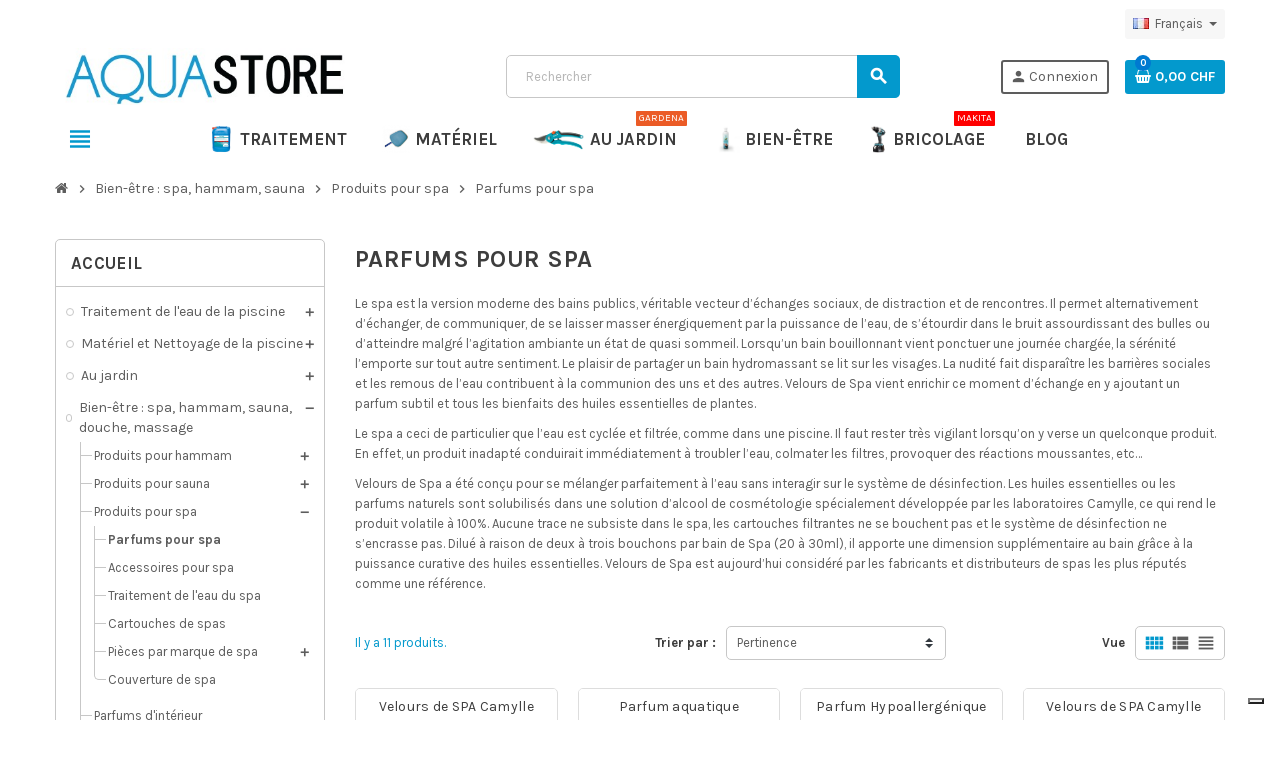

--- FILE ---
content_type: text/html; charset=utf-8
request_url: https://www.aquastore.ch/fr/59-parfums-pour-spa
body_size: 30585
content:
<!doctype html>
<html lang="fr">
  <head>
    
      
  <meta charset="utf-8">
  <meta name="theme-color" content="#f9f2e8">


  <meta http-equiv="x-ua-compatible" content="ie=edge">



  <title>Fragrances à base d’huiles essentielles 100% pures et naturelles pour spa ou jacuzzi</title>
  <meta name="description" content="Découvrez nos fragrances relaxantes, énergisantes, rafraîchissantes, déstressantes pour votre jacuzzi">
  <meta name="keywords" content="parfum,spa,jacuzzi">
        <link rel="canonical" href="https://www.aquastore.ch/fr/59-parfums-pour-spa">
    
                  <link rel="alternate" href="https://www.aquastore.ch/fr/59-parfums-pour-spa" hreflang="fr-fr">
              <link rel="alternate" href="https://www.aquastore.ch/de/59-whirlpool-düfte" hreflang="de-de">
            



  <meta name="viewport" content="width=device-width, initial-scale=1, shrink-to-fit=no">



  <link rel="icon" type="image/vnd.microsoft.icon" href="/img/favicon.ico?1717389753">
  <link rel="shortcut icon" type="image/x-icon" href="/img/favicon.ico?1717389753">



    <link rel="preload" href="https://www.aquastore.ch/themes/ZOneTheme/assets/cache/theme-18278d227.css" as="style" />
  <link media="all" rel="stylesheet" href="https://www.aquastore.ch/themes/ZOneTheme/assets/cache/theme-18278d227.css" type="text/css" media="all">




    <script type="text/javascript">
        var prestashop = {"cart":{"products":[],"totals":{"total":{"type":"total","label":"Total","amount":0,"value":"0,00\u00a0CHF"},"total_including_tax":{"type":"total","label":"Total TTC","amount":0,"value":"0,00\u00a0CHF"},"total_excluding_tax":{"type":"total","label":"Total HT :","amount":0,"value":"0,00\u00a0CHF"}},"subtotals":{"products":{"type":"products","label":"Sous-total","amount":0,"value":"0,00\u00a0CHF"},"discounts":null,"shipping":{"type":"shipping","label":"Livraison","amount":0,"value":"gratuit"},"tax":null},"products_count":0,"summary_string":"0 articles","vouchers":{"allowed":1,"added":[]},"discounts":[],"minimalPurchase":0,"minimalPurchaseRequired":""},"currency":{"name":"Franc suisse","iso_code":"CHF","iso_code_num":"756","sign":"CHF"},"customer":{"lastname":null,"firstname":null,"email":null,"birthday":null,"newsletter":null,"newsletter_date_add":null,"optin":null,"website":null,"company":null,"siret":null,"ape":null,"is_logged":false,"gender":{"type":null,"name":null},"addresses":[]},"language":{"name":"Fran\u00e7ais (French)","iso_code":"fr","locale":"fr-FR","language_code":"fr-fr","is_rtl":"0","date_format_lite":"d\/m\/Y","date_format_full":"d\/m\/Y H:i:s","id":1},"page":{"title":"","canonical":"https:\/\/www.aquastore.ch\/fr\/59-parfums-pour-spa","meta":{"title":"Fragrances \u00e0 base d\u2019huiles essentielles 100% pures et naturelles pour spa ou jacuzzi","description":"D\u00e9couvrez nos fragrances relaxantes, \u00e9nergisantes, rafra\u00eechissantes, d\u00e9stressantes pour votre jacuzzi","keywords":"parfum,spa,jacuzzi","robots":"index"},"page_name":"category","body_classes":{"lang-fr":true,"lang-rtl":false,"country-CH":true,"currency-CHF":true,"layout-left-column":true,"page-category":true,"tax-display-enabled":true,"category-id-59":true,"category-Parfums pour spa":true,"category-id-parent-53":true,"category-depth-level-4":true},"admin_notifications":[]},"shop":{"name":"Aquastore","logo":"\/img\/aquastore-logo-15522254762.jpg","stores_icon":"","favicon":"\/img\/favicon.ico"},"urls":{"base_url":"https:\/\/www.aquastore.ch\/","current_url":"https:\/\/www.aquastore.ch\/fr\/59-parfums-pour-spa","shop_domain_url":"https:\/\/www.aquastore.ch","img_ps_url":"https:\/\/www.aquastore.ch\/img\/","img_cat_url":"https:\/\/www.aquastore.ch\/img\/c\/","img_lang_url":"https:\/\/www.aquastore.ch\/img\/l\/","img_prod_url":"https:\/\/www.aquastore.ch\/img\/p\/","img_manu_url":"https:\/\/www.aquastore.ch\/img\/m\/","img_sup_url":"https:\/\/www.aquastore.ch\/img\/su\/","img_ship_url":"https:\/\/www.aquastore.ch\/img\/s\/","img_store_url":"https:\/\/www.aquastore.ch\/img\/st\/","img_col_url":"https:\/\/www.aquastore.ch\/img\/co\/","img_url":"https:\/\/www.aquastore.ch\/themes\/ZOneTheme\/assets\/img\/","css_url":"https:\/\/www.aquastore.ch\/themes\/ZOneTheme\/assets\/css\/","js_url":"https:\/\/www.aquastore.ch\/themes\/ZOneTheme\/assets\/js\/","pic_url":"https:\/\/www.aquastore.ch\/upload\/","pages":{"address":"https:\/\/www.aquastore.ch\/fr\/adresse","addresses":"https:\/\/www.aquastore.ch\/fr\/adresses","authentication":"https:\/\/www.aquastore.ch\/fr\/connexion","cart":"https:\/\/www.aquastore.ch\/fr\/panier","category":"https:\/\/www.aquastore.ch\/fr\/index.php?controller=category","cms":"https:\/\/www.aquastore.ch\/fr\/index.php?controller=cms","contact":"https:\/\/www.aquastore.ch\/fr\/nous-contacter","discount":"https:\/\/www.aquastore.ch\/fr\/reduction","guest_tracking":"https:\/\/www.aquastore.ch\/fr\/suivi-commande-invite","history":"https:\/\/www.aquastore.ch\/fr\/historique-commandes","identity":"https:\/\/www.aquastore.ch\/fr\/identite","index":"https:\/\/www.aquastore.ch\/fr\/","my_account":"https:\/\/www.aquastore.ch\/fr\/mon-compte","order_confirmation":"https:\/\/www.aquastore.ch\/fr\/confirmation-commande","order_detail":"https:\/\/www.aquastore.ch\/fr\/index.php?controller=order-detail","order_follow":"https:\/\/www.aquastore.ch\/fr\/suivi-commande","order":"https:\/\/www.aquastore.ch\/fr\/commande","order_return":"https:\/\/www.aquastore.ch\/fr\/index.php?controller=order-return","order_slip":"https:\/\/www.aquastore.ch\/fr\/avoirs","pagenotfound":"https:\/\/www.aquastore.ch\/fr\/page-introuvable","password":"https:\/\/www.aquastore.ch\/fr\/recuperation-mot-de-passe","pdf_invoice":"https:\/\/www.aquastore.ch\/fr\/index.php?controller=pdf-invoice","pdf_order_return":"https:\/\/www.aquastore.ch\/fr\/index.php?controller=pdf-order-return","pdf_order_slip":"https:\/\/www.aquastore.ch\/fr\/index.php?controller=pdf-order-slip","prices_drop":"https:\/\/www.aquastore.ch\/fr\/promotions","product":"https:\/\/www.aquastore.ch\/fr\/index.php?controller=product","search":"https:\/\/www.aquastore.ch\/fr\/recherche","sitemap":"https:\/\/www.aquastore.ch\/fr\/plan-site","stores":"https:\/\/www.aquastore.ch\/fr\/magasins","supplier":"https:\/\/www.aquastore.ch\/fr\/fournisseur","register":"https:\/\/www.aquastore.ch\/fr\/connexion?create_account=1","order_login":"https:\/\/www.aquastore.ch\/fr\/commande?login=1"},"alternative_langs":{"fr-fr":"https:\/\/www.aquastore.ch\/fr\/59-parfums-pour-spa","de-de":"https:\/\/www.aquastore.ch\/de\/59-whirlpool-d\u00fcfte"},"theme_assets":"\/themes\/ZOneTheme\/assets\/","actions":{"logout":"https:\/\/www.aquastore.ch\/fr\/?mylogout="},"no_picture_image":{"bySize":{"cart_default":{"url":"https:\/\/www.aquastore.ch\/img\/p\/fr-default-cart_default.jpg","width":90,"height":90},"small_default":{"url":"https:\/\/www.aquastore.ch\/img\/p\/fr-default-small_default.jpg","width":90,"height":90},"home_default":{"url":"https:\/\/www.aquastore.ch\/img\/p\/fr-default-home_default.jpg","width":278,"height":278},"medium_default":{"url":"https:\/\/www.aquastore.ch\/img\/p\/fr-default-medium_default.jpg","width":455,"height":455},"large_default":{"url":"https:\/\/www.aquastore.ch\/img\/p\/fr-default-large_default.jpg","width":800,"height":800}},"small":{"url":"https:\/\/www.aquastore.ch\/img\/p\/fr-default-cart_default.jpg","width":90,"height":90},"medium":{"url":"https:\/\/www.aquastore.ch\/img\/p\/fr-default-home_default.jpg","width":278,"height":278},"large":{"url":"https:\/\/www.aquastore.ch\/img\/p\/fr-default-large_default.jpg","width":800,"height":800},"legend":""}},"configuration":{"display_taxes_label":true,"display_prices_tax_incl":true,"is_catalog":false,"show_prices":true,"opt_in":{"partner":false},"quantity_discount":{"type":"discount","label":"Remise"},"voucher_enabled":1,"return_enabled":0},"field_required":[],"breadcrumb":{"links":[{"title":"Accueil","url":"https:\/\/www.aquastore.ch\/fr\/"},{"title":"Bien-\u00eatre : spa, hammam, sauna","url":"https:\/\/www.aquastore.ch\/fr\/37-bien-etre-spa-hammam-sauna"},{"title":"Produits pour spa","url":"https:\/\/www.aquastore.ch\/fr\/53-produits-pour-spa"},{"title":"Parfums pour spa","url":"https:\/\/www.aquastore.ch\/fr\/59-parfums-pour-spa"}],"count":4},"link":{"protocol_link":"https:\/\/","protocol_content":"https:\/\/"},"time":1763037197,"static_token":"1ad6182beefc804ec0b51f11e91d11ed","token":"870c6e01edfda8f249dc43b15e7c44ee"};
        var psemailsubscription_subscription = "https:\/\/www.aquastore.ch\/fr\/module\/ps_emailsubscription\/subscription";
        var varCustomActionAddToCart = 1;
        var varCustomActionAddVoucher = 1;
        var varGetFinalDateController = "https:\/\/www.aquastore.ch\/fr\/module\/zonethememanager\/getFinalDate";
        var varGetFinalDateMiniatureController = "https:\/\/www.aquastore.ch\/fr\/module\/zonethememanager\/getFinalDateMiniature";
        var varMobileStickyMenu = 0;
        var varPSAjaxCart = 1;
        var varPageProgressBar = 0;
        var varProductCommentGradeController = "https:\/\/www.aquastore.ch\/fr\/module\/zonethememanager\/CommentGrade";
        var varProductPendingRefreshIcon = 1;
        var varStickyMenu = 1;
      </script>





  
<script type="text/javascript">
        var link_cart = "https://www.aquastore.ch/fr/panier";
            var link_reward = "https://www.aquastore.ch/fr/affiliate-dashboard?ajax=1";
            var link_shopping_cart = "https://www.aquastore.ch/fr/module/ps_shoppingcart/ajax";
            var eam_sending_email = "Envoi...";
    var eam_email_invalid = "Le courriel est invalide";
    var eam_email_sent_limited = "Vous avez atteint le nombre maximum d'invitations";
    var eam_token = "1ad6182beefc804ec0b51f11e91d11ed";
    var name_is_blank = 'Le nom est requis';
    var email_is_blank = 'Email est requis';
    var email_is_invalid = 'Le courriel est invalide';
</script>
<link href="https://fonts.googleapis.com/css2?family=Roboto+Condensed:ital,wght@0,400;0,700;1,400;1,700&family=Roboto:ital,wght@0,400;0,700;1,400;1,700&display=swap" rel="stylesheet"><link rel="preconnect" href="https://fonts.googleapis.com">
<link rel="preconnect" href="https://fonts.gstatic.com" crossorigin>
<link href="https://fonts.googleapis.com/css2?family=Karla:wght@400;700&display=swap" rel="stylesheet">
<style type="text/css">a, .btn-outline-primary, .btn-outline-primary.disabled, .btn-outline-primary:disabled, .btn-link, .page-link, .text-primary, .products-selection .total-products p, .products-selection .products-sort-order .product-display .display-select .selected, #header .left-nav-trigger .left-nav-icon, #footer .footer-about-us .fa, #footer .footer-about-us .material-icons, .feature .material-icons, .feature .fa, .feature2 a:hover {color: #0399cd} .btn-primary, .btn-primary.disabled, .btn-primary:disabled, .btn-outline-primary:hover, .btn-outline-primary:not(:disabled):not(.disabled):active, .btn-outline-primary:not(:disabled):not(.disabled).active, .show > .btn-outline-primary.dropdown-toggle, .nav-pills .nav-link.active, .nav-pills .show > .nav-link, .page-item.active .page-link, .badge-primary, .progress-bar, .list-group-item.active, .bg-primary, .btn.btn-primary, .btn.btn-primary.disabled, .btn.btn-primary:disabled, .group-span-filestyle .btn-default, .group-span-filestyle .bootstrap-touchspin .btn-touchspin, .bootstrap-touchspin .group-span-filestyle .btn-touchspin, .pagination .page-list .current a, .add-to-cart, .add-to-cart.disabled, .add-to-cart:disabled, .sidebar-currency .currency-list .current .dropdown-item, .sidebar-language .language-list .current .dropdown-item, .pace .pace-progress, .pace-bounce .pace-activity, #header .mobile-header-version .mobile-menu-icon, .banner3:hover, #product-comments-list-pagination ul li.active span {background-color: #0399cd} .btn-primary, .btn-primary.disabled, .btn-primary:disabled, .btn-outline-primary, .btn-outline-primary:hover, .btn-outline-primary:not(:disabled):not(.disabled):active, .btn-outline-primary:not(:disabled):not(.disabled).active, .show > .btn-outline-primary.dropdown-toggle, .page-item.active .page-link, .list-group-item.active, .border-primary, .product-combinations .combination-item.active .switch-cbnt, .product-swatches .swatches-list > li.selected > span, .pace .pace-activity {border-color: #0399cd} .btn-primary:hover, .btn.btn-primary:hover, .btn-primary:not(:disabled):not(.disabled):active, .btn-primary:not(:disabled):not(.disabled).active, .btn.btn-primary:not(:disabled):not(.disabled):active, .btn.btn-primary:not(:disabled):not(.disabled).active, .add-to-cart:hover, .add-to-cart:not(:disabled):not(.disabled):active, .add-to-cart:not(:disabled):not(.disabled).active {background-color: #02739b} a:hover, .btn-link:hover, .page-link:hover, .btn-teriary:hover, .btn.btn-teriary:hover, .ui-autocomplete.ui-menu .ui-menu-item .ui-state-focus, .ui-autocomplete.ui-menu .ui-menu-item .ui-state-hover, .dropdown .expand-more:hover, .dropdown a.expand-more:hover, .dropdown-item:hover, .dropdown-item:focus, .checkout-step-order .step-part .edit, .checkout-step-order .step-part.current .part-icon, .checkout-step-order .step-part.current.reachable.complete .part-icon, .page-my-account #content .links a:hover, .active-filters .filter-block .material-icons, .product-price, .price-total, .product-name a:hover, a.product-name:hover, .product-list .product-miniature .grid-hover-btn a, .main-product-details .product-cover .layer .zoom-in, #product-modal .arrows, .cart-items-review .product-line-grid .product-prices .qty, .st-menu-close:hover, .aone-slideshow .nivoSlider .nivo-directionNav .nivo-prevNav, .aone-slideshow .nivoSlider .nivo-directionNav .nivo-nextNav, #header .left-nav-trigger .left-nav-icon:hover, .feature a:hover, .feature2 .material-icons, .feature2 .fa, .icon-link:hover {color: #007ad1} .custom-checkbox input[type="checkbox"]:hover + .check-shape, .custom-radio input[type="radio"]:hover + .check-shape, .custom-checkbox input[type="checkbox"]:checked + .check-shape, .custom-radio input[type="radio"]:checked + .check-shape, .custom-checkbox .check-shape.color .check-circle, .custom-radio .check-shape.color .check-circle, .category-tree > ul > li > a:hover:before, .main-product-details .product-images li.thumb-container .thumb.selected, .product-swatches .swatches-list > li.selected > span.color .check-circle, #product-modal .product-images img.selected, .anav-top .acategory-content .category-subs li a:hover:before, .aone-slideshow .nivoSlider .nivo-controlNav a.active, .banner2 a:before {border-color: #007ad1} .custom-checkbox input[type="checkbox"]:checked + .check-shape, .custom-radio input[type="radio"]:checked + .check-shape, .modal .modal-header .close:hover, .category-tree > ul > li > a:hover:before, .discount-percentage, .discount-amount, .product-flags .product-flag.discount span, .product-flags .product-flag.on-sale span, .add-to-cart.added:after, .main-product-details .scroll-box-arrows .left, .main-product-details .scroll-box-arrows .right, .cart-preview .cart-header .cart-products-count, .slick-prev, .slick-next, .slick-dots li button, .anav-top .amenu-link > sup, .anav-top .acategory-content .category-subs li a:hover:before, .aone-slideshow .nivoSlider .nivo-controlNav a, .aone-popupnewsletter button.close, #header .sticky-icon-cart .cart-products-count, #scrollTopButton .scroll-button, .typoImageSlider .scrollArrows .left, .typoImageSlider .scrollArrows .right {background-color: #007ad1} .header-banner a:hover, .header-nav a:not(.dropdown-item):hover, .main-header a:not(.dropdown-item):hover, .header-nav .dropdown .expand-more:hover, .checkout-header-right a:not(.dropdown-item):hover {color: #007ad1} #header .header-bottom {background-color: #ffffff} .anav-top .adropdown a:hover, .anav-top .acategory-content .category-title a:hover, .anav-top .aproduct-content .product-name a:hover, .anav-top .amanufacturer-content .brand-name a:hover {color: #007ad1} .anav-top .acategory-content .category-subs li a:hover:before {border-color: #007ad1} .anav-top .acategory-content .category-subs li a:hover:before {background-color: #007ad1} #footer a:hover {color: #007ad1} #footer .footer-bottom {background-color: #ffffff} #wrapper {background-color: #ffffff} .icon-link:hover, .checkout-step-order .step-part .edit, .active-filters .filter-block .material-icons, .product-list .product-miniature .grid-hover-btn a, .main-product-details .product-cover .layer .zoom-in, #product-modal .arrows, .st-menu-close:hover, .aone-slideshow .nivoSlider .nivo-directionNav .nivo-prevNav, .aone-slideshow .nivoSlider .nivo-directionNav .nivo-nextNav {color: #007ad1} .modal .modal-header .close:hover, .add-to-cart.added:after, .main-product-details .scroll-box-arrows .left, .main-product-details .scroll-box-arrows .right, .slick-prev, .slick-next, .slick-dots li button, .aone-slideshow .nivoSlider .nivo-controlNav a, .aone-popupnewsletter button.close, #scrollTopButton .scroll-button, .typoImageSlider .scrollArrows .left, .typoImageSlider .scrollArrows .right {background-color: #007ad1} .aone-slideshow .nivoSlider .nivo-controlNav a.active {border-color: #007ad1} .product-name a:hover, a.product-name:hover {color: #007ad1} .product-price, .price-total {color: #000000} body, .view-all-link, .manufacturer-list .brand .brand-name, .product-name {font-family: Karla} h1, h2, h3, h4, h5, h6, .h1, .h2, .h3, .h4, .h5, .h6, .title-block, .column-title, .typo .column-title, .page-heading, .page-subheading, .nav-item .nav-link, .anav-top .amenu-link {font-family: Karla} </style>

<style type="text/css">.product-name {
	min-height: 75px;
}
.product-name {
	min-height: 75px;
        font-weight: normal;
}
.product-flags .product-flag.on-sale span {
        background: #FF0000;
}</style>
<script type="text/javascript">
    var ets_crosssell_16 =0;
</script>
  <script type="text/javascript">
    (window.gaDevIds=window.gaDevIds||[]).push('d6YPbH');
    (function(i,s,o,g,r,a,m){i['GoogleAnalyticsObject']=r;i[r]=i[r]||function(){
      (i[r].q=i[r].q||[]).push(arguments)},i[r].l=1*new Date();a=s.createElement(o),
      m=s.getElementsByTagName(o)[0];a.async=1;a.src=g;m.parentNode.insertBefore(a,m)
    })(window,document,'script','https://www.google-analytics.com/analytics.js','ga');

          ga('create', '394551454', 'auto');
                      ga('send', 'pageview');
        ga('require', 'ec');
  </script>

 <script type="text/javascript">
            
        document.addEventListener('DOMContentLoaded', function() {
            if (typeof GoogleAnalyticEnhancedECommerce !== 'undefined') {
                var MBG = GoogleAnalyticEnhancedECommerce;
                MBG.setCurrency('CHF');
                MBG.add({"id":241,"name":"oxyg\u00e8ne-actif-granul\u00e9s-spatime-1kg","category":"traitement-de-l-eau-du-spa","brand":"spatime-by-bayrol","variant":"","type":"typical","position":"0","quantity":1,"list":"category","url":"https%3A%2F%2Fwww.aquastore.ch%2Ffr%2Ftraitement-de-l-eau-du-spa%2F241-oxygene-actif-granules-spatime-1kg-4008367321505.html","price":42},'',true);MBG.add({"id":34,"name":"cartouche-de-remplissage-de-spa-et-piscine-hors-sol-pure-start","category":"accessoires-pour-spa","brand":"pleatco","variant":"","type":"typical","position":1,"quantity":1,"list":"category","url":"https%3A%2F%2Fwww.aquastore.ch%2Ffr%2Faccessoires-pour-spa%2F34-cartouche-de-remplissage-de-spa-et-piscine-hors-sol-pure-start-0812041086505.html","price":30},'',true);MBG.add({"id":65,"name":"coussin-r\u00e9hausseur-d-assise-de-spa","category":"accessoires-pour-spa","brand":"life","variant":"","type":"typical","position":2,"quantity":1,"list":"category","url":"https%3A%2F%2Fwww.aquastore.ch%2Ffr%2Faccessoires-pour-spa%2F65-coussin-rehausseur-d-assise-de-spa-9320600072100.html","price":44},'',true);MBG.add({"id":71,"name":"pierres-de-rechange-pour-po\u00eale-de-sauna-20kg","category":"accessoires-pour-sauna","brand":"harvia","variant":"","type":"typical","position":3,"quantity":1,"list":"category","url":"https%3A%2F%2Fwww.aquastore.ch%2Ffr%2Faccessoires-pour-sauna%2F71-pierres-de-rechange-pour-poele-sauna-6410082607952.html","price":41},'',true);MBG.add({"id":107,"name":"water-lily","category":"accessoires-de-nettoyage","brand":"toucan","variant":"","type":"typical","position":4,"quantity":1,"list":"category","url":"https%3A%2F%2Fwww.aquastore.ch%2Ffr%2Faccessoires-de-nettoyage%2F107-water-lily-3760015880048.html","price":13},'',true);MBG.add({"id":116,"name":"parfum-pour-hammam-eucalyptus-1l","category":"produits-pour-hammam","brand":"aquastore","variant":"","type":"typical","position":5,"quantity":1,"list":"category","url":"https%3A%2F%2Fwww.aquastore.ch%2Ffr%2Fproduits-pour-hammam%2F116-parfum-pour-hammam-eucalyptus-1l-7610136928012.html","price":16},'',true);MBG.add({"id":117,"name":"parfum-pour-hammam-menthe-5l-aquastore","category":"produits-pour-hammam","brand":"aquastore","variant":"","type":"typical","position":6,"quantity":1,"list":"category","url":"https%3A%2F%2Fwww.aquastore.ch%2Ffr%2Fproduits-pour-hammam%2F117-parfum-pour-hammam-menthe-5l-7610136929057.html","price":83},'',true);MBG.add({"id":118,"name":"parfum-pour-hammam-menthe-1l","category":"produits-pour-hammam","brand":"aquastore","variant":"","type":"typical","position":7,"quantity":1,"list":"category","url":"https%3A%2F%2Fwww.aquastore.ch%2Ffr%2Fproduits-pour-hammam%2F118-parfum-pour-hammam-menthe-1l-7610136929019.html","price":18},'',true);MBG.add({"id":196,"name":"seau-et-louche-en-aluminium-rento-pour-sauna","category":"accessoires-pour-sauna","brand":"rento","variant":"","type":"typical","position":8,"quantity":1,"list":"category","url":"https%3A%2F%2Fwww.aquastore.ch%2Ffr%2Faccessoires-pour-sauna%2F196-seau-et-louche-en-aluminium-rento-pour-sauna-6410412182272.html","price":105},'',true);MBG.add({"id":197,"name":"appuie-t\u00eate-articul\u00e9-en-tremble-halu-pour-sauna","category":"accessoires-pour-sauna","brand":"halu","variant":"","type":"typical","position":9,"quantity":1,"list":"category","url":"https%3A%2F%2Fwww.aquastore.ch%2Ffr%2Faccessoires-pour-sauna%2F197-appuie-tete-articule-en-tremble-halu-pour-sauna-4894224201819.html","price":65},'',true);MBG.addProductClick({"id":241,"name":"oxyg\u00e8ne-actif-granul\u00e9s-spatime-1kg","category":"traitement-de-l-eau-du-spa","brand":"spatime-by-bayrol","variant":"","type":"typical","position":"0","quantity":1,"list":"category","url":"https%3A%2F%2Fwww.aquastore.ch%2Ffr%2Ftraitement-de-l-eau-du-spa%2F241-oxygene-actif-granules-spatime-1kg-4008367321505.html","price":42});MBG.addProductClick({"id":34,"name":"cartouche-de-remplissage-de-spa-et-piscine-hors-sol-pure-start","category":"accessoires-pour-spa","brand":"pleatco","variant":"","type":"typical","position":1,"quantity":1,"list":"category","url":"https%3A%2F%2Fwww.aquastore.ch%2Ffr%2Faccessoires-pour-spa%2F34-cartouche-de-remplissage-de-spa-et-piscine-hors-sol-pure-start-0812041086505.html","price":30});MBG.addProductClick({"id":65,"name":"coussin-r\u00e9hausseur-d-assise-de-spa","category":"accessoires-pour-spa","brand":"life","variant":"","type":"typical","position":2,"quantity":1,"list":"category","url":"https%3A%2F%2Fwww.aquastore.ch%2Ffr%2Faccessoires-pour-spa%2F65-coussin-rehausseur-d-assise-de-spa-9320600072100.html","price":44});MBG.addProductClick({"id":71,"name":"pierres-de-rechange-pour-po\u00eale-de-sauna-20kg","category":"accessoires-pour-sauna","brand":"harvia","variant":"","type":"typical","position":3,"quantity":1,"list":"category","url":"https%3A%2F%2Fwww.aquastore.ch%2Ffr%2Faccessoires-pour-sauna%2F71-pierres-de-rechange-pour-poele-sauna-6410082607952.html","price":41});MBG.addProductClick({"id":107,"name":"water-lily","category":"accessoires-de-nettoyage","brand":"toucan","variant":"","type":"typical","position":4,"quantity":1,"list":"category","url":"https%3A%2F%2Fwww.aquastore.ch%2Ffr%2Faccessoires-de-nettoyage%2F107-water-lily-3760015880048.html","price":13});MBG.addProductClick({"id":116,"name":"parfum-pour-hammam-eucalyptus-1l","category":"produits-pour-hammam","brand":"aquastore","variant":"","type":"typical","position":5,"quantity":1,"list":"category","url":"https%3A%2F%2Fwww.aquastore.ch%2Ffr%2Fproduits-pour-hammam%2F116-parfum-pour-hammam-eucalyptus-1l-7610136928012.html","price":16});MBG.addProductClick({"id":117,"name":"parfum-pour-hammam-menthe-5l-aquastore","category":"produits-pour-hammam","brand":"aquastore","variant":"","type":"typical","position":6,"quantity":1,"list":"category","url":"https%3A%2F%2Fwww.aquastore.ch%2Ffr%2Fproduits-pour-hammam%2F117-parfum-pour-hammam-menthe-5l-7610136929057.html","price":83});MBG.addProductClick({"id":118,"name":"parfum-pour-hammam-menthe-1l","category":"produits-pour-hammam","brand":"aquastore","variant":"","type":"typical","position":7,"quantity":1,"list":"category","url":"https%3A%2F%2Fwww.aquastore.ch%2Ffr%2Fproduits-pour-hammam%2F118-parfum-pour-hammam-menthe-1l-7610136929019.html","price":18});MBG.addProductClick({"id":196,"name":"seau-et-louche-en-aluminium-rento-pour-sauna","category":"accessoires-pour-sauna","brand":"rento","variant":"","type":"typical","position":8,"quantity":1,"list":"category","url":"https%3A%2F%2Fwww.aquastore.ch%2Ffr%2Faccessoires-pour-sauna%2F196-seau-et-louche-en-aluminium-rento-pour-sauna-6410412182272.html","price":105});MBG.addProductClick({"id":197,"name":"appuie-t\u00eate-articul\u00e9-en-tremble-halu-pour-sauna","category":"accessoires-pour-sauna","brand":"halu","variant":"","type":"typical","position":9,"quantity":1,"list":"category","url":"https%3A%2F%2Fwww.aquastore.ch%2Ffr%2Faccessoires-pour-sauna%2F197-appuie-tete-articule-en-tremble-halu-pour-sauna-4894224201819.html","price":65});
            }
        });
        
    </script>






<!-- Meta Pixel Code -->
<script>
!function(f,b,e,v,n,t,s)
{if(f.fbq)return;n=f.fbq=function(){n.callMethod?
n.callMethod.apply(n,arguments):n.queue.push(arguments)};
if(!f._fbq)f._fbq=n;n.push=n;n.loaded=!0;n.version='2.0';
n.queue=[];t=b.createElement(e);t.async=!0;
t.src=v;s=b.getElementsByTagName(e)[0];
s.parentNode.insertBefore(t,s)}(window, document,'script',
'https://connect.facebook.net/en_US/fbevents.js');
fbq('init', '2254127434872817');
fbq('track', 'PageView');
</script>
<noscript><img height="1" width="1" style="display:none"
src="https://www.facebook.com/tr?id=2254127434872817&ev=PageView&noscript=1"
/></noscript>
<!-- End Meta Pixel Code -->


<!-- Google tag (gtag.js) -->
<script async src="https://www.googletagmanager.com/gtag/js?id=G-LM58XX9YT1"></script>
<script>
  window.dataLayer = window.dataLayer || [];
  function gtag(){ dataLayer.push(arguments); }
  gtag('js', new Date());

  gtag('config', 'G-LM58XX9YT1');
</script>

<script type="text/javascript">
var _iub = _iub || [];
_iub.csConfiguration = { "applyGdprForCH":false,"askConsentAtCookiePolicyUpdate":true,"enableFadp":true,"enableGdpr":false,"fadpApplies":true,"floatingPreferencesButtonDisplay":"bottom-right","lang":"fr","siteId":3295064,"whitelabel":false,"cookiePolicyId":89200006, "banner":{  "closeButtonDisplay":false,"listPurposes":true,"position":"float-top-center" } };
</script>
<script type="text/javascript" src="https://cs.iubenda.com/autoblocking/3295064.js"></script>
<script type="text/javascript" src="//cdn.iubenda.com/cs/iubenda_cs.js" charset="UTF-8" async></script>


<script>
(function(w,d,s,l,i){w[l]=w[l]||[];w[l].push( { 'gtm.start':new Date().getTime(),event:'gtm.js' } );var f=d.getElementsByTagName(s)[0],j=d.createElement(s),dl=l!='dataLayer'?'&l='+l:'';j.async=true;j.src='https://www.googletagmanager.com/gtm.js?id='+i+dl;f.parentNode.insertBefore(j,f);
})(window,document,'script','dataLayer','GTM-MPN698');</script>




<!-- Google tag (gtag.js) -->
<script async src="https://www.googletagmanager.com/gtag/js?id=G-H79YRQZSD1"></script>
<script>
  window.dataLayer = window.dataLayer || [];
  function gtag(){dataLayer.push(arguments);}
  gtag('js', new Date());

  gtag('config', 'G-H79YRQZSD1');
</script>




    
  </head>

  <body id="category" class="lang-fr country-ch currency-chf layout-left-column page-category tax-display-enabled category-id-59 category-parfums-pour-spa category-id-parent-53 category-depth-level-4  st-wrapper">

<!-- Google Tag Manager -->
<script>(function(w,d,s,l,i){w[l]=w[l]||[];w[l].push({'gtm.start':
new Date().getTime(),event:'gtm.js'});var f=d.getElementsByTagName(s)[0],
j=d.createElement(s),dl=l!='dataLayer'?'&l='+l:'';j.async=true;j.src=
'https://www.googletagmanager.com/gtm.js?id='+i+dl;f.parentNode.insertBefore(j,f);
})(window,document,'script','dataLayer','GTM-MPN698');</script>
<!-- End Google Tag Manager -->

    
      
    

    
        <div class="st-menu st-effect-left" data-st-menu>
    <div class="st-menu-close d-flex" data-close-st-menu><i class="material-icons">close</i></div>
    <div class="st-menu-title h4">
      Menu
    </div>

          <div class="js-sidebar-category-tree sidebar-menu" data-categorytree-controller="https://www.aquastore.ch/fr/module/zonethememanager/categoryTree">
  <div class="waiting-load-categories"></div>
</div>

    
    <div id="js-header-phone-sidebar" class="sidebar-header-phone js-hidden"></div>
    <div id="js-account-sidebar" class="sidebar-account text-center user-info js-hidden"></div>
    <div id="js-language-sidebar" class="sidebar-language js-hidden"></div>
    <div id="js-left-currency-sidebar" class="sidebar-currency js-hidden"></div>
  </div>
    

    <main id="page" class="st-pusher ">

      
              

      <header id="header">
        
          
  <!-- desktop header -->
  <div class="desktop-header-version">
    
      <div class="header-banner clearfix">
        

      </div>
    

    
      <div class="header-nav clearfix">
        <div class="container">
          <div class="header-nav-wrapper d-flex align-items-center justify-content-between">
            <div class="left-nav d-flex">
              
            </div>
            <div class="right-nav d-flex">
              <div class="language-selector-wrapper">
  <div class="language-selector dropdown js-dropdown">
    <div class="desktop-dropdown">
      <span id="language-selector-label" class="hidden-md-up">Langue :</span>
      <button class="btn-unstyle dropdown-current expand-more" data-toggle="dropdown" data-offset="0,2px" aria-haspopup="true" aria-expanded="false" aria-label="Sélecteur de langue">
        <span><img src="https://www.aquastore.ch/img/l/1.jpg" alt="Français" width="16" height="11"></span>
        <span>&nbsp;&nbsp;Français</span>
        <span class="dropdown-icon"><span class="expand-icon"></span></span>
      </button>
      <div class="dropdown-menu js-language-source" aria-labelledby="language-selector-label">
        <ul class="language-list">
                      <li  class="current" >
              <a href="https://www.aquastore.ch/fr/59-parfums-pour-spa" title="Français (French)" class="dropdown-item" data-iso-code="fr">
                <span class="l-name">
                  <span><img src="https://www.aquastore.ch/img/l/1.jpg" alt="Français" width="16" height="11"></span>
                  <span>&nbsp;&nbsp;Français</span>
                </span>
                <span class="l-code">fr</span>
              </a>
            </li>
                      <li >
              <a href="https://www.aquastore.ch/de/59-whirlpool-düfte" title="Deutsch (German)" class="dropdown-item" data-iso-code="de">
                <span class="l-name">
                  <span><img src="https://www.aquastore.ch/img/l/5.jpg" alt="Deutsch" width="16" height="11"></span>
                  <span>&nbsp;&nbsp;Deutsch</span>
                </span>
                <span class="l-code">de</span>
              </a>
            </li>
                  </ul>
      </div>
    </div>
  </div>
</div>
 
            </div>
          </div>
        </div>
      </div>
    

    
      <div class="main-header clearfix">
        <div class="container">
          <div class="header-wrapper d-flex align-items-center">

            
              <div class="header-logo">
                <a href="https://www.aquastore.ch/" title="Aquastore">
                                      <img class="logo" src="https://www.aquastore.ch/img/aquastore-logo-15522254762.jpg" alt="Aquastore" width="524" height="84">
                                  </a>
              </div>
            

            
              <div class="header-right">
                <div class="display-top align-items-center d-flex flex-wrap flex-lg-nowrap justify-content-end">
                  <!-- Block search module TOP -->
<div class="searchbar-wrapper">
  <div id="search_widget" class="js-search-source" data-search-controller-url="//www.aquastore.ch/fr/recherche">
    <div class="search-widget ui-front">
      <form method="get" action="//www.aquastore.ch/fr/recherche">
        <input type="hidden" name="controller" value="search">
        <input class="form-control" type="text" name="s" value="" placeholder="Rechercher" aria-label="Rechercher">
        <button type="submit" class="btn-primary">
          <i class="material-icons search">search</i>
        </button>
      </form>
    </div>
  </div>
</div>
<!-- /Block search module TOP -->
<div class="customer-signin-module">
  <div class="user-info">
          <div class="js-account-source">
        <ul>
          <li>
            <div class="account-link">
              <a
                href="https://www.aquastore.ch/fr/mon-compte"
                title="Identifiez-vous"
                rel="nofollow"
              >
                <i class="material-icons">person</i><span>Connexion</span>
              </a>
            </div>
          </li>
        </ul>
      </div>
      </div>
</div><div class="shopping-cart-module">
  <div class="blockcart cart-preview" data-refresh-url="//www.aquastore.ch/fr/module/ps_shoppingcart/ajax" data-sidebar-cart-trigger>
    <ul class="cart-header">
      <li data-header-cart-source>
        <a rel="nofollow" href="//www.aquastore.ch/fr/panier?action=show" class="cart-link btn-primary">
          <span class="cart-design"><i class="fa fa-shopping-basket" aria-hidden="true"></i><span class="cart-products-count">0</span></span>
          <span class="cart-total-value">0,00 CHF</span>
        </a>
      </li>
    </ul>

          <div class="cart-dropdown" data-shopping-cart-source>
  <div class="cart-dropdown-wrapper">
    <div class="cart-title h4">Panier</div>
          <div class="no-items">
        Il n'y a plus d'articles dans votre panier
      </div>
      </div>
  <div class="js-cart-update-quantity page-loading-overlay cart-overview-loading">
    <div class="page-loading-backdrop d-flex align-items-center justify-content-center">
      <span class="uil-spin-css"><span><span></span></span><span><span></span></span><span><span></span></span><span><span></span></span><span><span></span></span><span><span></span></span><span><span></span></span><span><span></span></span></span>
    </div>
  </div>
</div>
      </div>
</div>

                </div>
              </div>
            

          </div>
        </div>
      </div>
    

    
      <div class="header-bottom clearfix">
        <div class="header-main-menu" id="header-main-menu" data-sticky-menu>
          <div class="container">
            <div class="header-main-menu-wrapper">
                              <div class="left-nav-trigger" data-left-nav-trigger>
                  <div class="left-nav-icon d-flex align-items-center justify-content-center">
                    <i class="material-icons">view_headline</i>
                  </div>
                </div>
                            <div class="sticky-icon-cart" data-sticky-cart data-sidebar-cart-trigger></div>
                <div id="amegamenu" class="">
    <ul class="anav-top js-ajax-mega-menu" data-ajax-dropdown-controller="https://www.aquastore.ch/fr/module/zonemegamenu/menuDropdownContent">
              <li class="amenu-item mm1 plex ">
          <a href="/33-traitement-de-l-eau-de-la-piscine" class="amenu-link" >            <img src="https://www.aquastore.ch/modules/zonemegamenu/views/img/title_images/1.jpg" alt="Traitement" width="800" height="800" />            <span>Traitement</span>
                      </a>
                      <div class="adropdown adrd5">
              <div class="js-dropdown-content" data-menu-id="1"></div>
            </div>
                  </li>
              <li class="amenu-item mm2 plex ">
          <a href="/35-materiel-et-nettoyage-de-la-piscine" class="amenu-link" >            <img src="https://www.aquastore.ch/modules/zonemegamenu/views/img/title_images/2.jpg" alt="Matériel" width="800" height="800" />            <span>Matériel</span>
                      </a>
                      <div class="adropdown adrd5">
              <div class="js-dropdown-content" data-menu-id="2"></div>
            </div>
                  </li>
              <li class="amenu-item mm3 plex ">
          <a href="/36-mobilier" class="amenu-link" >            <img src="https://www.aquastore.ch/modules/zonemegamenu/views/img/title_images/3.png" alt="Au jardin" width="1000" height="530" />            <span>Au jardin</span>
            <sup style="background-color: #eb5b26;">Gardena</sup>          </a>
                      <div class="adropdown adrd5">
              <div class="js-dropdown-content" data-menu-id="3"></div>
            </div>
                  </li>
              <li class="amenu-item mm4 plex ">
          <a href="/37-bien-etre-spa-hammam-sauna" class="amenu-link" >            <img src="https://www.aquastore.ch/modules/zonemegamenu/views/img/title_images/4.jpg" alt="Bien-être" width="1000" height="1000" />            <span>Bien-être</span>
                      </a>
                      <div class="adropdown adrd4">
              <div class="js-dropdown-content" data-menu-id="4"></div>
            </div>
                  </li>
              <li class="amenu-item mm15 plex ">
          <a href="/256-bricolage" class="amenu-link" >            <img src="https://www.aquastore.ch/modules/zonemegamenu/views/img/title_images/15.jpg" alt="Bricolage" width="742" height="1000" />            <span>Bricolage</span>
            <sup style="background-color: #ff0000;">Makita</sup>          </a>
                      <div class="adropdown adrd4">
              <div class="js-dropdown-content" data-menu-id="15"></div>
            </div>
                  </li>
              <li class="amenu-item mm5  ">
          <a href="/blog" class="amenu-link" >                        <span>Blog</span>
                      </a>
                  </li>
          </ul>
  </div>

            </div>
          </div>
        </div>
      </div>
    
  </div>



        
      </header>

      <section id="wrapper">

        
          
<nav class="breadcrumb-wrapper ">
  <div class="container">
    <ol class="breadcrumb" data-depth="4" itemscope itemtype="http://schema.org/BreadcrumbList">
              
                      <li class="breadcrumb-item" itemprop="itemListElement" itemscope itemtype="http://schema.org/ListItem">
                            <a itemprop="item" href="https://www.aquastore.ch/fr/">
                                  <i class="fa fa-home home" aria-hidden="true"></i>
                                  <span itemprop="name">Accueil</span>
              </a>
              <meta itemprop="position" content="1">
            </li>
                  
              
                      <li class="breadcrumb-item" itemprop="itemListElement" itemscope itemtype="http://schema.org/ListItem">
                              <span class="separator material-icons">chevron_right</span>
                            <a itemprop="item" href="https://www.aquastore.ch/fr/37-bien-etre-spa-hammam-sauna">
                                  <span itemprop="name">Bien-être : spa, hammam, sauna</span>
              </a>
              <meta itemprop="position" content="2">
            </li>
                  
              
                      <li class="breadcrumb-item" itemprop="itemListElement" itemscope itemtype="http://schema.org/ListItem">
                              <span class="separator material-icons">chevron_right</span>
                            <a itemprop="item" href="https://www.aquastore.ch/fr/53-produits-pour-spa">
                                  <span itemprop="name">Produits pour spa</span>
              </a>
              <meta itemprop="position" content="3">
            </li>
                  
              
                      <li class="breadcrumb-item" itemprop="itemListElement" itemscope itemtype="http://schema.org/ListItem">
                              <span class="separator material-icons">chevron_right</span>
                            <a itemprop="item" href="https://www.aquastore.ch/fr/59-parfums-pour-spa">
                                  <span itemprop="name">Parfums pour spa</span>
              </a>
              <meta itemprop="position" content="4">
            </li>
                  
          </ol>
  </div>
</nav>
        

        
          
<aside id="notifications">
  <div class="container">
    
    
    
      </div>
</aside>
        

        

        

        
          <div class="main-content">
            <div class="container">
              <div class="row ">

                
                  <div id="left-column" class="sidebar-column col-12 col-md-4 col-lg-3">
                    <div class="column-wrapper">
                      

<div class="left-categories column-block md-bottom">
  <p class="column-title">Accueil</p>
  <div class="category-tree js-category-tree">
    
  <ul><li data-depth="0"><a href="https://www.aquastore.ch/fr/33-traitement-de-l-eau-de-la-piscine" title="Traitement de l&#039;eau de la piscine" data-category-id="33"><span>Traitement de l&#039;eau de la piscine</span></a><div class="collapse-icons" data-toggle="collapse" data-target="#exCollapsingNavbar33"><i class="material-icons add"></i><i class="material-icons remove"></i></div><div class="category-sub-menu collapse" id="exCollapsingNavbar33">
  <ul><li data-depth="1"><a href="https://www.aquastore.ch/fr/39-desinfection-au-chlore" title="Désinfection au chlore" data-category-id="39"><span>Désinfection au chlore</span></a><div class="collapse-icons" data-toggle="collapse" data-target="#exCollapsingNavbar39"><i class="material-icons add"></i><i class="material-icons remove"></i></div><div class="category-sub-menu collapse" id="exCollapsingNavbar39">
  <ul><li data-depth="2"><a href="https://www.aquastore.ch/fr/81-chlore-rapide" title="Chlore rapide" data-category-id="81"><span>Chlore rapide</span></a></li><li data-depth="2"><a href="https://www.aquastore.ch/fr/82-chlore-multifonction" title="Chlore multifonction" data-category-id="82"><span>Chlore multifonction</span></a></li><li data-depth="2"><a href="https://www.aquastore.ch/fr/80-chlore-lent" title="Chlore lent" data-category-id="80"><span>Chlore lent</span></a></li></ul></div></li><li data-depth="1"><a href="https://www.aquastore.ch/fr/38-regulation-du-ph" title="Régulation du pH" data-category-id="38"><span>Régulation du pH</span></a><div class="collapse-icons" data-toggle="collapse" data-target="#exCollapsingNavbar38"><i class="material-icons add"></i><i class="material-icons remove"></i></div><div class="category-sub-menu collapse" id="exCollapsingNavbar38">
  <ul><li data-depth="2"><a href="https://www.aquastore.ch/fr/78-hausse-du-ph" title="Hausse du pH" data-category-id="78"><span>Hausse du pH</span></a></li><li data-depth="2"><a href="https://www.aquastore.ch/fr/79-hausse-de-l-alcalinite-tac-" title="Hausse de l&#039;alcalinité - TAC +" data-category-id="79"><span>Hausse de l&#039;alcalinité - TAC +</span></a></li><li data-depth="2"><a href="https://www.aquastore.ch/fr/77-baisse-du-ph" title="Baisse du pH" data-category-id="77"><span>Baisse du pH</span></a></li></ul></div></li><li data-depth="1"><a href="https://www.aquastore.ch/fr/44-floculant-piscine" title="Floculant piscine" data-category-id="44"><span>Floculant piscine</span></a></li><li data-depth="1"><a href="https://www.aquastore.ch/fr/43-anti-algues-piscine" title="Anti algues piscine" data-category-id="43"><span>Anti algues piscine</span></a></li><li data-depth="1"><a href="https://www.aquastore.ch/fr/45-nettoyant-piscine" title="Nettoyant piscine" data-category-id="45"><span>Nettoyant piscine</span></a><div class="collapse-icons" data-toggle="collapse" data-target="#exCollapsingNavbar45"><i class="material-icons add"></i><i class="material-icons remove"></i></div><div class="category-sub-menu collapse" id="exCollapsingNavbar45">
  <ul><li data-depth="2"><a href="https://www.aquastore.ch/fr/86-nettoyant-alcalin-contre-les-depots-gras" title="Nettoyant alcalin contre les dépôts gras" data-category-id="86"><span>Nettoyant alcalin contre les dépôts gras</span></a></li><li data-depth="2"><a href="https://www.aquastore.ch/fr/87-nettoyant-special" title="Nettoyant spécial" data-category-id="87"><span>Nettoyant spécial</span></a></li><li data-depth="2"><a href="https://www.aquastore.ch/fr/85-nettoyant-acide-contre-les-depots-calcaires" title="Nettoyant acide contre les dépôts calcaires" data-category-id="85"><span>Nettoyant acide contre les dépôts calcaires</span></a></li></ul></div></li><li data-depth="1"><a href="https://www.aquastore.ch/fr/46-produits-piscine-complementaires" title="Produits piscine complémentaires" data-category-id="46"><span>Produits piscine complémentaires</span></a><div class="collapse-icons" data-toggle="collapse" data-target="#exCollapsingNavbar46"><i class="material-icons add"></i><i class="material-icons remove"></i></div><div class="category-sub-menu collapse" id="exCollapsingNavbar46">
  <ul><li data-depth="2"><a href="https://www.aquastore.ch/fr/92-materiel-d-analyse-de-l-eau" title="Matériel d&#039;analyse de l&#039;eau" data-category-id="92"><span>Matériel d&#039;analyse de l&#039;eau</span></a></li><li data-depth="2"><a href="https://www.aquastore.ch/fr/89-stabilisateur" title="Stabilisateur" data-category-id="89"><span>Stabilisateur</span></a></li><li data-depth="2"><a href="https://www.aquastore.ch/fr/90-desinfection-filtre" title="Désinfection filtre" data-category-id="90"><span>Désinfection filtre</span></a></li><li data-depth="2"><a href="https://www.aquastore.ch/fr/91-produits-speciaux" title="Produits spéciaux" data-category-id="91"><span>Produits spéciaux</span></a></li><li data-depth="2"><a href="https://www.aquastore.ch/fr/88-hivernage-piscine" title="Hivernage piscine" data-category-id="88"><span>Hivernage piscine</span></a></li></ul></div></li><li data-depth="1"><a href="https://www.aquastore.ch/fr/40-desinfection-avec-du-brome" title="Désinfection avec du brome" data-category-id="40"><span>Désinfection avec du brome</span></a></li><li data-depth="1"><a href="https://www.aquastore.ch/fr/41-desinfection-sans-chlore" title="Désinfection sans chlore" data-category-id="41"><span>Désinfection sans chlore</span></a><div class="collapse-icons" data-toggle="collapse" data-target="#exCollapsingNavbar41"><i class="material-icons add"></i><i class="material-icons remove"></i></div><div class="category-sub-menu collapse" id="exCollapsingNavbar41">
  <ul><li data-depth="2"><a href="https://www.aquastore.ch/fr/84-desinfection-avec-de-la-biguanide-phmb" title="Désinfection avec de la biguanide - PHMB" data-category-id="84"><span>Désinfection avec de la biguanide - PHMB</span></a></li><li data-depth="2"><a href="https://www.aquastore.ch/fr/83-desinfection-avec-de-l-oxygene-actif" title="Désinfection avec de l&#039;oxygène actif" data-category-id="83"><span>Désinfection avec de l&#039;oxygène actif</span></a></li></ul></div></li><li data-depth="1"><a href="https://www.aquastore.ch/fr/42-sel-pour-piscine" title="Sel pour piscine" data-category-id="42"><span>Sel pour piscine</span></a></li><li data-depth="1"><a href="https://www.aquastore.ch/fr/110-oxygene-actif-liquide" title="Oxygène actif liquide" data-category-id="110"><span>Oxygène actif liquide</span></a></li><li data-depth="1"><a href="https://www.aquastore.ch/fr/160-acide-chlorhydrique" title="Acide chlorhydrique" data-category-id="160"><span>Acide chlorhydrique</span></a></li><li data-depth="1"><a href="https://www.aquastore.ch/fr/184-masse-filtrante" title="Masse filtrante" data-category-id="184"><span>Masse filtrante</span></a></li></ul></div></li><li data-depth="0"><a href="https://www.aquastore.ch/fr/35-materiel-et-nettoyage-de-la-piscine" title="Matériel et Nettoyage de la piscine" data-category-id="35"><span>Matériel et Nettoyage de la piscine</span></a><div class="collapse-icons" data-toggle="collapse" data-target="#exCollapsingNavbar35"><i class="material-icons add"></i><i class="material-icons remove"></i></div><div class="category-sub-menu collapse" id="exCollapsingNavbar35">
  <ul><li data-depth="1"><a href="https://www.aquastore.ch/fr/48-accessoires-et-entretien-de-la-piscine" title="Accessoires et entretien de la piscine" data-category-id="48"><span>Accessoires et entretien de la piscine</span></a><div class="collapse-icons" data-toggle="collapse" data-target="#exCollapsingNavbar48"><i class="material-icons add"></i><i class="material-icons remove"></i></div><div class="category-sub-menu collapse" id="exCollapsingNavbar48">
  <ul><li data-depth="2"><a href="https://www.aquastore.ch/fr/70-epuisettes" title="Epuisettes" data-category-id="70"><span>Epuisettes</span></a></li><li data-depth="2"><a href="https://www.aquastore.ch/fr/71-tetes-de-balai" title="Têtes de balai" data-category-id="71"><span>Têtes de balai</span></a></li><li data-depth="2"><a href="https://www.aquastore.ch/fr/72-brosses-et-eponges" title="Brosses et éponges" data-category-id="72"><span>Brosses et éponges</span></a></li><li data-depth="2"><a href="https://www.aquastore.ch/fr/73-tuyaux-flottants" title="Tuyaux flottants" data-category-id="73"><span>Tuyaux flottants</span></a></li><li data-depth="2"><a href="https://www.aquastore.ch/fr/74-thermometres-piscine" title="Thermomètres piscine" data-category-id="74"><span>Thermomètres piscine</span></a></li><li data-depth="2"><a href="https://www.aquastore.ch/fr/113-rampes-pour-chiens-et-chats" title="Rampes pour chiens et chats" data-category-id="113"><span>Rampes pour chiens et chats</span></a></li><li data-depth="2"><a href="https://www.aquastore.ch/fr/114-accessoires-de-nettoyage" title="Accessoires de nettoyage" data-category-id="114"><span>Accessoires de nettoyage</span></a></li><li data-depth="2"><a href="https://www.aquastore.ch/fr/167-pompes-de-relevage-vide-cave" title="Pompes de relevage - vide-cave" data-category-id="167"><span>Pompes de relevage - vide-cave</span></a></li><li data-depth="2"><a href="https://www.aquastore.ch/fr/176-echelle-et-main-courante" title="Echelle et main courante" data-category-id="176"><span>Echelle et main courante</span></a></li><li data-depth="2"><a href="https://www.aquastore.ch/fr/374-enrouleurs" title="Enrouleurs" data-category-id="374"><span>Enrouleurs</span></a><div class="collapse-icons" data-toggle="collapse" data-target="#exCollapsingNavbar374"><i class="material-icons add"></i><i class="material-icons remove"></i></div><div class="category-sub-menu collapse" id="exCollapsingNavbar374">
  <ul><li data-depth="3"><a href="https://www.aquastore.ch/fr/392-pieces-detachees-enrouleur-vogue" title="Pièces détachées enrouleur Vogue" data-category-id="392"><span>Pièces détachées enrouleur Vogue</span></a></li></ul></div></li><li data-depth="2"><a href="https://www.aquastore.ch/fr/389-baches-a-bulles" title="Bâches à bulles" data-category-id="389"><span>Bâches à bulles</span></a></li><li data-depth="2"><a href="https://www.aquastore.ch/fr/411-baches-d-hivernage" title="Bâches d&#039;hivernage" data-category-id="411"><span>Bâches d&#039;hivernage</span></a></li></ul></div></li><li data-depth="1"><a href="https://www.aquastore.ch/fr/47-robots-piscine" title="Robots piscine" data-category-id="47"><span>Robots piscine</span></a><div class="collapse-icons" data-toggle="collapse" data-target="#exCollapsingNavbar47"><i class="material-icons add"></i><i class="material-icons remove"></i></div><div class="category-sub-menu collapse" id="exCollapsingNavbar47">
  <ul><li data-depth="2"><a href="https://www.aquastore.ch/fr/67-robots-piscine-electriques" title="Robots piscine électriques" data-category-id="67"><span>Robots piscine électriques</span></a></li><li data-depth="2"><a href="https://www.aquastore.ch/fr/68-aspirateurs-manuels-piscines-et-spas" title="Aspirateurs manuels piscines et spas" data-category-id="68"><span>Aspirateurs manuels piscines et spas</span></a></li><li data-depth="2"><a href="https://www.aquastore.ch/fr/69-pieces-detachees-robots-piscine" title="Pièces détachées robots piscine" data-category-id="69"><span>Pièces détachées robots piscine</span></a><div class="collapse-icons" data-toggle="collapse" data-target="#exCollapsingNavbar69"><i class="material-icons add"></i><i class="material-icons remove"></i></div><div class="category-sub-menu collapse" id="exCollapsingNavbar69">
  <ul><li data-depth="3"><a href="https://www.aquastore.ch/fr/189-brosses-et-mousses-de-robot-piscine" title="Brosses et mousses de robot piscine" data-category-id="189"><span>Brosses et mousses de robot piscine</span></a></li><li data-depth="3"><a href="https://www.aquastore.ch/fr/222-câbles-de-robots-piscine" title="Câbles de robots piscine" data-category-id="222"><span>Câbles de robots piscine</span></a></li><li data-depth="3"><a href="https://www.aquastore.ch/fr/191-caddy-de-robot-piscine" title="Caddy de robot piscine" data-category-id="191"><span>Caddy de robot piscine</span></a></li><li data-depth="3"><a href="https://www.aquastore.ch/fr/190-chenilles-de-robot-piscine" title="Chenilles de robot piscine" data-category-id="190"><span>Chenilles de robot piscine</span></a></li><li data-depth="3"><a href="https://www.aquastore.ch/fr/188-filtres-a-cartouche-sacs-a-filtres-et-paniers-de-robots" title="Filtres à cartouche, sacs à filtres et paniers de robots" data-category-id="188"><span>Filtres à cartouche, sacs à filtres et paniers de robots</span></a></li><li data-depth="3"><a href="https://www.aquastore.ch/fr/187-transformateurs-robots-dolphin" title="Transformateurs robots Dolphin" data-category-id="187"><span>Transformateurs robots Dolphin</span></a></li><li data-depth="3"><a href="https://www.aquastore.ch/fr/192-pour-robot-dolphin-m4-m400-m5-m500" title="Pour robot Dolphin M4 - M400 - M5 - M500" data-category-id="192"><span>Pour robot Dolphin M4 - M400 - M5 - M500</span></a></li><li data-depth="3"><a href="https://www.aquastore.ch/fr/193-pour-robot-dolphin-s100" title="Pour robot Dolphin S100" data-category-id="193"><span>Pour robot Dolphin S100</span></a></li><li data-depth="3"><a href="https://www.aquastore.ch/fr/194-pour-robot-dolphin-s300i" title="Pour robot Dolphin S300i" data-category-id="194"><span>Pour robot Dolphin S300i</span></a></li><li data-depth="3"><a href="https://www.aquastore.ch/fr/195-pour-robot-dolphin-s50" title="Pour robot Dolphin S50" data-category-id="195"><span>Pour robot Dolphin S50</span></a></li><li data-depth="3"><a href="https://www.aquastore.ch/fr/196-pour-robot-dolphin-s200" title="Pour robot Dolphin S200" data-category-id="196"><span>Pour robot Dolphin S200</span></a></li><li data-depth="3"><a href="https://www.aquastore.ch/fr/200-pour-robot-dolphin-m600" title="Pour robot Dolphin M600" data-category-id="200"><span>Pour robot Dolphin M600</span></a></li><li data-depth="3"><a href="https://www.aquastore.ch/fr/201-pour-robot-dolphin-m700" title="Pour robot Dolphin M700" data-category-id="201"><span>Pour robot Dolphin M700</span></a></li><li data-depth="3"><a href="https://www.aquastore.ch/fr/221-pour-robot-dolphin-wave-100" title="Pour robot Dolphin Wave 100" data-category-id="221"><span>Pour robot Dolphin Wave 100</span></a></li><li data-depth="3"><a href="https://www.aquastore.ch/fr/226-pour-robot-dolphin-s400" title="Pour robot Dolphin S400" data-category-id="226"><span>Pour robot Dolphin S400</span></a></li><li data-depth="3"><a href="https://www.aquastore.ch/fr/227-pour-robot-dolphin-magic-luminous" title="Pour robot Dolphin Magic Luminous" data-category-id="227"><span>Pour robot Dolphin Magic Luminous</span></a></li><li data-depth="3"><a href="https://www.aquastore.ch/fr/369-pour-robot-dolphin-liberty-400" title="Pour robot Dolphin Liberty 400" data-category-id="369"><span>Pour robot Dolphin Liberty 400</span></a></li><li data-depth="3"><a href="https://www.aquastore.ch/fr/381-pour-robot-dolphin-dynamic-plus" title="Pour robot Dolphin Dynamic Plus" data-category-id="381"><span>Pour robot Dolphin Dynamic Plus</span></a></li><li data-depth="3"><a href="https://www.aquastore.ch/fr/382-pour-robot-dolphin-dynamic-pro-x2" title="Pour robot Dolphin Dynamic Pro X2" data-category-id="382"><span>Pour robot Dolphin Dynamic Pro X2</span></a></li><li data-depth="3"><a href="https://www.aquastore.ch/fr/383-pour-robot-dolphin-s300" title="Pour robot Dolphin S300" data-category-id="383"><span>Pour robot Dolphin S300</span></a></li><li data-depth="3"><a href="https://www.aquastore.ch/fr/384-pour-robot-dolphin-w20" title="Pour robot Dolphin W20" data-category-id="384"><span>Pour robot Dolphin W20</span></a></li><li data-depth="3"><a href="https://www.aquastore.ch/fr/386-pour-robot-dolphin-w50" title="Pour robot Dolphin W50" data-category-id="386"><span>Pour robot Dolphin W50</span></a></li><li data-depth="3"><a href="https://www.aquastore.ch/fr/388-pour-robot-dolphin-bio-s" title="Pour robot Dolphin Bio S" data-category-id="388"><span>Pour robot Dolphin Bio S</span></a></li><li data-depth="3"><a href="https://www.aquastore.ch/fr/390-pour-robot-zodiac-rc-4400" title="Pour robot Zodiac RC 4400" data-category-id="390"><span>Pour robot Zodiac RC 4400</span></a></li><li data-depth="3"><a href="https://www.aquastore.ch/fr/393-pour-robot-zodiac-freerider-rf-5600-iq" title="Pour robot Zodiac Freerider RF 5600 iQ" data-category-id="393"><span>Pour robot Zodiac Freerider RF 5600 iQ</span></a></li><li data-depth="3"><a href="https://www.aquastore.ch/fr/394-pour-robot-zodiac-freerider-rf-5400-iq" title="Pour robot Zodiac Freerider RF 5400 iQ" data-category-id="394"><span>Pour robot Zodiac Freerider RF 5400 iQ</span></a></li><li data-depth="3"><a href="https://www.aquastore.ch/fr/403-pour-robot-zodiac-vortex-3-et-4" title="Pour robot Zodiac Vortex 3 et 4" data-category-id="403"><span>Pour robot Zodiac Vortex 3 et 4</span></a></li></ul></div></li></ul></div></li><li data-depth="1"><a href="https://www.aquastore.ch/fr/75-pieces-detachees-courantes" title="Pièces détachées courantes" data-category-id="75"><span>Pièces détachées courantes</span></a><div class="collapse-icons" data-toggle="collapse" data-target="#exCollapsingNavbar75"><i class="material-icons add"></i><i class="material-icons remove"></i></div><div class="category-sub-menu collapse" id="exCollapsingNavbar75">
  <ul><li data-depth="2"><a href="https://www.aquastore.ch/fr/76-accessoires-pour-l-hivernage" title="Accessoires pour l&#039;hivernage" data-category-id="76"><span>Accessoires pour l&#039;hivernage</span></a></li><li data-depth="2"><a href="https://www.aquastore.ch/fr/115-ampoules" title="Ampoules" data-category-id="115"><span>Ampoules</span></a></li><li data-depth="2"><a href="https://www.aquastore.ch/fr/116-cartouches" title="Cartouches" data-category-id="116"><span>Cartouches</span></a></li><li data-depth="2"><a href="https://www.aquastore.ch/fr/117-volets-de-skimmers" title="Volets de skimmers" data-category-id="117"><span>Volets de skimmers</span></a></li><li data-depth="2"><a href="https://www.aquastore.ch/fr/118-paniers-de-skimmers" title="Paniers de skimmers" data-category-id="118"><span>Paniers de skimmers</span></a></li><li data-depth="2"><a href="https://www.aquastore.ch/fr/119-couvercles-de-skimmers" title="Couvercles de skimmers" data-category-id="119"><span>Couvercles de skimmers</span></a></li><li data-depth="2"><a href="https://www.aquastore.ch/fr/120-grilles-de-bonde-de-fond" title="Grilles de bonde de fond" data-category-id="120"><span>Grilles de bonde de fond</span></a></li><li data-depth="2"><a href="https://www.aquastore.ch/fr/122-sondes" title="Sondes" data-category-id="122"><span>Sondes</span></a></li><li data-depth="2"><a href="https://www.aquastore.ch/fr/162-plomberie" title="Plomberie" data-category-id="162"><span>Plomberie</span></a></li><li data-depth="2"><a href="https://www.aquastore.ch/fr/164-cellules-d-electrolyseur-au-sel" title="Cellules d&#039;électrolyseur au sel" data-category-id="164"><span>Cellules d&#039;électrolyseur au sel</span></a></li><li data-depth="2"><a href="https://www.aquastore.ch/fr/212-bacs-et-cuves-de-retention" title="Bacs et cuves de rétention" data-category-id="212"><span>Bacs et cuves de rétention</span></a></li><li data-depth="2"><a href="https://www.aquastore.ch/fr/218-manomètre" title="Manomètre" data-category-id="218"><span>Manomètre</span></a></li><li data-depth="2"><a href="https://www.aquastore.ch/fr/225-pompes-doseuses" title="Pompes doseuses" data-category-id="225"><span>Pompes doseuses</span></a></li></ul></div></li><li data-depth="1"><a href="https://www.aquastore.ch/fr/209-plomberie-raccords-pvc" title="Plomberie, raccords PVC" data-category-id="209"><span>Plomberie, raccords PVC</span></a><div class="collapse-icons" data-toggle="collapse" data-target="#exCollapsingNavbar209"><i class="material-icons add"></i><i class="material-icons remove"></i></div><div class="category-sub-menu collapse" id="exCollapsingNavbar209">
  <ul><li data-depth="2"><a href="https://www.aquastore.ch/fr/198-te" title="Té" data-category-id="198"><span>Té</span></a></li><li data-depth="2"><a href="https://www.aquastore.ch/fr/199-vanne-fip" title="Vanne FIP" data-category-id="199"><span>Vanne FIP</span></a></li><li data-depth="2"><a href="https://www.aquastore.ch/fr/202-courbe" title="Courbe" data-category-id="202"><span>Courbe</span></a></li><li data-depth="2"><a href="https://www.aquastore.ch/fr/203-bouchon" title="Bouchon" data-category-id="203"><span>Bouchon</span></a></li><li data-depth="2"><a href="https://www.aquastore.ch/fr/204-collier" title="Collier" data-category-id="204"><span>Collier</span></a></li><li data-depth="2"><a href="https://www.aquastore.ch/fr/205-coude" title="Coude" data-category-id="205"><span>Coude</span></a></li><li data-depth="2"><a href="https://www.aquastore.ch/fr/206-croix" title="Croix" data-category-id="206"><span>Croix</span></a></li><li data-depth="2"><a href="https://www.aquastore.ch/fr/207-raccords-et-mamelons-pvc" title="Raccords et mamelons PVC" data-category-id="207"><span>Raccords et mamelons PVC</span></a></li><li data-depth="2"><a href="https://www.aquastore.ch/fr/210-reductions" title="Réductions" data-category-id="210"><span>Réductions</span></a></li><li data-depth="2"><a href="https://www.aquastore.ch/fr/213-colle-et-mastic" title="Colle et mastic" data-category-id="213"><span>Colle et mastic</span></a></li><li data-depth="2"><a href="https://www.aquastore.ch/fr/214-vanne-6-voies" title="Vanne 6 voies" data-category-id="214"><span>Vanne 6 voies</span></a></li><li data-depth="2"><a href="https://www.aquastore.ch/fr/215-buse-de-refoulement" title="Buse de refoulement" data-category-id="215"><span>Buse de refoulement</span></a></li><li data-depth="2"><a href="https://www.aquastore.ch/fr/216-décapant-et-lubrifiant" title="Décapant et Lubrifiant" data-category-id="216"><span>Décapant et Lubrifiant</span></a></li><li data-depth="2"><a href="https://www.aquastore.ch/fr/253-clés-et-poignés" title="Clés et poignés" data-category-id="253"><span>Clés et poignés</span></a></li><li data-depth="2"><a href="https://www.aquastore.ch/fr/343-tuyau-souple-en-pvc" title="Tuyau souple en PVC" data-category-id="343"><span>Tuyau souple en PVC</span></a></li><li data-depth="2"><a href="https://www.aquastore.ch/fr/408-pvc-armé" title="pvc armé" data-category-id="408"><span>pvc armé</span></a></li></ul></div></li><li data-depth="1"><a href="https://www.aquastore.ch/fr/112-jeux-matelas-et-sports" title="Jeux, matelas et sports" data-category-id="112"><span>Jeux, matelas et sports</span></a><div class="collapse-icons" data-toggle="collapse" data-target="#exCollapsingNavbar112"><i class="material-icons add"></i><i class="material-icons remove"></i></div><div class="category-sub-menu collapse" id="exCollapsingNavbar112">
  <ul><li data-depth="2"><a href="https://www.aquastore.ch/fr/65-jeux-piscine" title="Jeux piscine" data-category-id="65"><span>Jeux piscine</span></a></li><li data-depth="2"><a href="https://www.aquastore.ch/fr/66-materiel-d-aquagym" title="Matériel d&#039;aquagym" data-category-id="66"><span>Matériel d&#039;aquagym</span></a></li><li data-depth="2"><a href="https://www.aquastore.ch/fr/63-gonflables-et-bars-flottants" title="Gonflables et bars flottants" data-category-id="63"><span>Gonflables et bars flottants</span></a></li></ul></div></li><li data-depth="1"><a href="https://www.aquastore.ch/fr/169-chauffage-piscine" title="Chauffage piscine" data-category-id="169"><span>Chauffage piscine</span></a><div class="collapse-icons" data-toggle="collapse" data-target="#exCollapsingNavbar169"><i class="material-icons add"></i><i class="material-icons remove"></i></div><div class="category-sub-menu collapse" id="exCollapsingNavbar169">
  <ul><li data-depth="2"><a href="https://www.aquastore.ch/fr/170-pour-un-bassin-de-moins-de-30m3" title="Pour un bassin de moins de 30m3" data-category-id="170"><span>Pour un bassin de moins de 30m3</span></a></li><li data-depth="2"><a href="https://www.aquastore.ch/fr/171-pour-un-bassin-de-31-a-60m3" title="Pour un bassin de 31 à 60m3" data-category-id="171"><span>Pour un bassin de 31 à 60m3</span></a></li><li data-depth="2"><a href="https://www.aquastore.ch/fr/172-pour-un-bassin-de-61-a-85m3" title="Pour un bassin de 61 à 85m3" data-category-id="172"><span>Pour un bassin de 61 à 85m3</span></a></li><li data-depth="2"><a href="https://www.aquastore.ch/fr/173-pour-un-bassin-de-86-a-130m3" title="Pour un bassin de 86 à 130m3" data-category-id="173"><span>Pour un bassin de 86 à 130m3</span></a></li></ul></div></li><li data-depth="1"><a href="https://www.aquastore.ch/fr/178-chrlorinateur-et-brominateur" title="Chrlorinateur et Brominateur" data-category-id="178"><span>Chrlorinateur et Brominateur</span></a><div class="collapse-icons" data-toggle="collapse" data-target="#exCollapsingNavbar178"><i class="material-icons add"></i><i class="material-icons remove"></i></div><div class="category-sub-menu collapse" id="exCollapsingNavbar178">
  <ul><li data-depth="2"><a href="https://www.aquastore.ch/fr/179-pieces-pour-chlorinateur-et-brominateur" title="Pièces pour chlorinateur et brominateur" data-category-id="179"><span>Pièces pour chlorinateur et brominateur</span></a></li><li data-depth="2"><a href="https://www.aquastore.ch/fr/283-pièces-détachées-pour-chlorinateur-cl0220euro" title="Pièces détachées pour Chlorinateur CL0220EURO" data-category-id="283"><span>Pièces détachées pour Chlorinateur CL0220EURO</span></a></li><li data-depth="2"><a href="https://www.aquastore.ch/fr/284-pièces-détachées-pour-chlorinateur-cl0110euro" title="Pièces détachées pour Chlorinateur CL0110EURO" data-category-id="284"><span>Pièces détachées pour Chlorinateur CL0110EURO</span></a></li><li data-depth="2"><a href="https://www.aquastore.ch/fr/285-pièces-détachées-pour-chlorinateur-cl0200euro" title="Pièces détachées pour Chlorinateur CL0200EURO" data-category-id="285"><span>Pièces détachées pour Chlorinateur CL0200EURO</span></a></li><li data-depth="2"><a href="https://www.aquastore.ch/fr/286-pièces-détachées-pour-chlorinateur-cl0100euro" title="Pièces détachées pour Chlorinateur CL0100EURO" data-category-id="286"><span>Pièces détachées pour Chlorinateur CL0100EURO</span></a></li><li data-depth="2"><a href="https://www.aquastore.ch/fr/287-pièces-détachées-pour-chlorinateur-brominateur-c250-à-c2400" title="Pièces détachées pour Chlorinateur Brominateur C250 à C2400" data-category-id="287"><span>Pièces détachées pour Chlorinateur Brominateur C250 à C2400</span></a></li></ul></div></li><li data-depth="1"><a href="https://www.aquastore.ch/fr/177-pompe-de-filtration" title="Pompe de filtration" data-category-id="177"><span>Pompe de filtration</span></a><div class="collapse-icons" data-toggle="collapse" data-target="#exCollapsingNavbar177"><i class="material-icons add"></i><i class="material-icons remove"></i></div><div class="category-sub-menu collapse" id="exCollapsingNavbar177">
  <ul><li data-depth="2"><a href="https://www.aquastore.ch/fr/279-modèles-de-pompes-de-filtration" title="Modèles de pompes de filtration" data-category-id="279"><span>Modèles de pompes de filtration</span></a></li><li data-depth="2"><a href="https://www.aquastore.ch/fr/217-pièces-détachées-pompe-tristar" title="Pièces détachées pompe Tristar" data-category-id="217"><span>Pièces détachées pompe Tristar</span></a></li><li data-depth="2"><a href="https://www.aquastore.ch/fr/219-pieces-détachees-pompe-super-pump-hayward" title="Pièces détachées pompe Super Pump Hayward" data-category-id="219"><span>Pièces détachées pompe Super Pump Hayward</span></a></li><li data-depth="2"><a href="https://www.aquastore.ch/fr/220-pièces-détachées-pompe-super-pump-pro-hayward" title="Pièces détachées pompe Super Pump Pro Hayward" data-category-id="220"><span>Pièces détachées pompe Super Pump Pro Hayward</span></a></li><li data-depth="2"><a href="https://www.aquastore.ch/fr/269-pièces-détachées-pompe-super-ii-rs-ii" title="Pièces détachées pompe Super II - RS II" data-category-id="269"><span>Pièces détachées pompe Super II - RS II</span></a></li><li data-depth="2"><a href="https://www.aquastore.ch/fr/274-pièces-détachées-pompe-rs-ii-vstd-super-ii-vstd" title="Pièces détachées pompe RS II VSTD - Super II VSTD" data-category-id="274"><span>Pièces détachées pompe RS II VSTD - Super II VSTD</span></a></li><li data-depth="2"><a href="https://www.aquastore.ch/fr/275-pièces-détachées-pompe-rs-ii-di" title="Pièces détachées pompe RS II DI" data-category-id="275"><span>Pièces détachées pompe RS II DI</span></a></li><li data-depth="2"><a href="https://www.aquastore.ch/fr/276-pièces-détachées-pompe-maxflo-hw-serie" title="Pièces détachées pompe MaxFlo HW serie" data-category-id="276"><span>Pièces détachées pompe MaxFlo HW serie</span></a></li><li data-depth="2"><a href="https://www.aquastore.ch/fr/277-pièces-détachées-pompe-maxflo-xl" title="Pièces détachées pompe MaxFlo XL" data-category-id="277"><span>Pièces détachées pompe MaxFlo XL</span></a></li><li data-depth="2"><a href="https://www.aquastore.ch/fr/280-pièces-détachées-pompe-sta-rite-bronze-5br" title="Pièces détachées pompe Sta-Rite Bronze 5BR" data-category-id="280"><span>Pièces détachées pompe Sta-Rite Bronze 5BR</span></a></li><li data-depth="2"><a href="https://www.aquastore.ch/fr/281-pieces-detachees-pompe-sta-rite-duraglas-5p2r-et-s5p2r" title="Pièces détachées pompe Sta-Rite Duraglas 5P2R et S5P2R" data-category-id="281"><span>Pièces détachées pompe Sta-Rite Duraglas 5P2R et S5P2R</span></a></li><li data-depth="2"><a href="https://www.aquastore.ch/fr/282-pièces-détachées-pompe-challenger" title="Pièces détachées pompe Challenger" data-category-id="282"><span>Pièces détachées pompe Challenger</span></a></li><li data-depth="2"><a href="https://www.aquastore.ch/fr/402-pieces-detachées-pompe-badu-easy-fit-eco-vs" title="Pièces détachées pompe Badu Easy Fit Eco VS" data-category-id="402"><span>Pièces détachées pompe Badu Easy Fit Eco VS</span></a></li><li data-depth="2"><a href="https://www.aquastore.ch/fr/404-pièces-détachées-pompe-ultraflow-vs2" title="Pièces détachées pompe Ultraflow VS2" data-category-id="404"><span>Pièces détachées pompe Ultraflow VS2</span></a></li><li data-depth="2"><a href="https://www.aquastore.ch/fr/405-pièces-détachées-pompe-ultra-glas" title="Pièces détachées pompe Ultra-Glas" data-category-id="405"><span>Pièces détachées pompe Ultra-Glas</span></a></li><li data-depth="2"><a href="https://www.aquastore.ch/fr/121-accessoires-de-pompes-de-filtration" title="Accessoires de pompes de filtration" data-category-id="121"><span>Accessoires de pompes de filtration</span></a></li><li data-depth="2"><a href="https://www.aquastore.ch/fr/186-paniers-de-pompes-de-filtration" title="Paniers de pompes de filtration" data-category-id="186"><span>Paniers de pompes de filtration</span></a></li></ul></div></li><li data-depth="1"><a href="https://www.aquastore.ch/fr/254-filtre-à-sable" title="Filtre à sable" data-category-id="254"><span>Filtre à sable</span></a><div class="collapse-icons" data-toggle="collapse" data-target="#exCollapsingNavbar254"><i class="material-icons add"></i><i class="material-icons remove"></i></div><div class="category-sub-menu collapse" id="exCollapsingNavbar254">
  <ul><li data-depth="2"><a href="https://www.aquastore.ch/fr/165-pièces-détachées-filtres-calplas-fa-fb" title="Pièces détachées filtres Calplas FA - FB" data-category-id="165"><span>Pièces détachées filtres Calplas FA - FB</span></a></li><li data-depth="2"><a href="https://www.aquastore.ch/fr/255-pieces-detachees-filtres-triton-clear-pro-colorado" title="Pièces détachées filtres Triton Clear Pro Colorado" data-category-id="255"><span>Pièces détachées filtres Triton Clear Pro Colorado</span></a></li><li data-depth="2"><a href="https://www.aquastore.ch/fr/262-pièces-détachées-filtres-calplas-dce" title="Pièces détachées filtres Calplas DCE" data-category-id="262"><span>Pièces détachées filtres Calplas DCE</span></a></li><li data-depth="2"><a href="https://www.aquastore.ch/fr/272-pièces-détachées-filtres-top-hb" title="Pièces détachées filtres Top HB" data-category-id="272"><span>Pièces détachées filtres Top HB</span></a></li><li data-depth="2"><a href="https://www.aquastore.ch/fr/273-pieces-detachees-filtres-side-hb" title="Pièces détachées filtres Side HB" data-category-id="273"><span>Pièces détachées filtres Side HB</span></a></li><li data-depth="2"><a href="https://www.aquastore.ch/fr/288-pièces-détachées-filtres-jupiter-t-j6-" title="Pièces détachées filtres Jupiter T J6" data-category-id="288"><span>Pièces détachées filtres Jupiter T J6</span></a></li><li data-depth="2"><a href="https://www.aquastore.ch/fr/391-pieces-detachees-filtre-a-sable-jacuzzi-l225c" title="Pièces détachées filtre à sable Jacuzzi L225C" data-category-id="391"><span>Pièces détachées filtre à sable Jacuzzi L225C</span></a></li></ul></div></li><li data-depth="1"><a href="https://www.aquastore.ch/fr/344-skimmers" title="Skimmers" data-category-id="344"><span>Skimmers</span></a><div class="collapse-icons" data-toggle="collapse" data-target="#exCollapsingNavbar344"><i class="material-icons add"></i><i class="material-icons remove"></i></div><div class="category-sub-menu collapse" id="exCollapsingNavbar344">
  <ul><li data-depth="2"><a href="https://www.aquastore.ch/fr/345-skimmers-owm" title="Skimmers OWM" data-category-id="345"><span>Skimmers OWM</span></a><div class="collapse-icons" data-toggle="collapse" data-target="#exCollapsingNavbar345"><i class="material-icons add"></i><i class="material-icons remove"></i></div><div class="category-sub-menu collapse" id="exCollapsingNavbar345">
  <ul><li data-depth="3"><a href="https://www.aquastore.ch/fr/346-skimmer-owm-piscine-béton" title="Skimmer OWM piscine béton" data-category-id="346"><span>Skimmer OWM piscine béton</span></a></li><li data-depth="3"><a href="https://www.aquastore.ch/fr/347-skimmer-owm-piscine-liner-ou-coque" title="Skimmer OWM piscine liner ou coque" data-category-id="347"><span>Skimmer OWM piscine liner ou coque</span></a></li></ul></div></li><li data-depth="2"><a href="https://www.aquastore.ch/fr/361-skimmers-procopi-blancs" title="Skimmers Procopi blancs" data-category-id="361"><span>Skimmers Procopi blancs</span></a></li><li data-depth="2"><a href="https://www.aquastore.ch/fr/363-skimmers-procopi-gris" title="Skimmers Procopi gris" data-category-id="363"><span>Skimmers Procopi gris</span></a></li><li data-depth="2"><a href="https://www.aquastore.ch/fr/364-skimmers-procopi-anthracite" title="Skimmers Procopi anthracite" data-category-id="364"><span>Skimmers Procopi anthracite</span></a></li><li data-depth="2"><a href="https://www.aquastore.ch/fr/367-skimmers-en-inox" title="Skimmers en inox" data-category-id="367"><span>Skimmers en inox</span></a></li></ul></div></li><li data-depth="1"><a href="https://www.aquastore.ch/fr/278-filtre-à-diatomée" title="Filtre à diatomée" data-category-id="278"><span>Filtre à diatomée</span></a></li><li data-depth="1"><a href="https://www.aquastore.ch/fr/263-filtre-à-cartouche" title="Filtre à cartouche" data-category-id="263"><span>Filtre à cartouche</span></a><div class="collapse-icons" data-toggle="collapse" data-target="#exCollapsingNavbar263"><i class="material-icons add"></i><i class="material-icons remove"></i></div><div class="category-sub-menu collapse" id="exCollapsingNavbar263">
  <ul><li data-depth="2"><a href="https://www.aquastore.ch/fr/264-filtres-star-clear" title="Filtres Star Clear" data-category-id="264"><span>Filtres Star Clear</span></a></li><li data-depth="2"><a href="https://www.aquastore.ch/fr/270-filtres-swimclear" title="Filtres SwimClear" data-category-id="270"><span>Filtres SwimClear</span></a></li><li data-depth="2"><a href="https://www.aquastore.ch/fr/271-filtres-swimclear-mono-cartouche" title="Filtres SwimClear Mono Cartouche" data-category-id="271"><span>Filtres SwimClear Mono Cartouche</span></a></li></ul></div></li><li data-depth="1"><a href="https://www.aquastore.ch/fr/163-piscines-hors-sol" title="Piscines Hors sol" data-category-id="163"><span>Piscines Hors sol</span></a><div class="collapse-icons" data-toggle="collapse" data-target="#exCollapsingNavbar163"><i class="material-icons add"></i><i class="material-icons remove"></i></div><div class="category-sub-menu collapse" id="exCollapsingNavbar163">
  <ul><li data-depth="2"><a href="https://www.aquastore.ch/fr/180-modeles-de-piscines-hors-sol" title="Modèles de piscines hors sol" data-category-id="180"><span>Modèles de piscines hors sol</span></a></li><li data-depth="2"><a href="https://www.aquastore.ch/fr/181-equipement-pour-piscines-hors-sol" title="Equipement pour piscines hors sol" data-category-id="181"><span>Equipement pour piscines hors sol</span></a></li><li data-depth="2"><a href="https://www.aquastore.ch/fr/223-baches-a-bulles-piscines-hors-sol" title="Bâches à bulles piscines hors sol" data-category-id="223"><span>Bâches à bulles piscines hors sol</span></a></li><li data-depth="2"><a href="https://www.aquastore.ch/fr/224-baches-hivernage-piscines-hors-sol" title="Bâches hivernage piscines hors sol" data-category-id="224"><span>Bâches hivernage piscines hors sol</span></a></li><li data-depth="2"><a href="https://www.aquastore.ch/fr/396-liners-piscine-hors-sol" title="Liners piscine hors sol" data-category-id="396"><span>Liners piscine hors sol</span></a></li></ul></div></li><li data-depth="1"><a href="https://www.aquastore.ch/fr/348-traitement-automatique" title="Traitement automatique" data-category-id="348"><span>Traitement automatique</span></a><div class="collapse-icons" data-toggle="collapse" data-target="#exCollapsingNavbar348"><i class="material-icons add"></i><i class="material-icons remove"></i></div><div class="category-sub-menu collapse" id="exCollapsingNavbar348">
  <ul><li data-depth="2"><a href="https://www.aquastore.ch/fr/395-electrolyseur-de-sel-idoit" title="Electrolyseur de sel IDOit" data-category-id="395"><span>Electrolyseur de sel IDOit</span></a></li></ul></div></li><li data-depth="1"><a href="https://www.aquastore.ch/fr/360-projecteurs" title="Projecteurs" data-category-id="360"><span>Projecteurs</span></a><div class="collapse-icons" data-toggle="collapse" data-target="#exCollapsingNavbar360"><i class="material-icons add"></i><i class="material-icons remove"></i></div><div class="category-sub-menu collapse" id="exCollapsingNavbar360">
  <ul><li data-depth="2"><a href="https://www.aquastore.ch/fr/371-projecteur-procopi-blanc" title="Projecteur Procopi blanc" data-category-id="371"><span>Projecteur Procopi blanc</span></a></li><li data-depth="2"><a href="https://www.aquastore.ch/fr/372-projecteur-procopi-gris-clair" title="Projecteur Procopi gris clair" data-category-id="372"><span>Projecteur Procopi gris clair</span></a></li><li data-depth="2"><a href="https://www.aquastore.ch/fr/373-projecteur-procopi-anthracite" title="Projecteur Procopi anthracite" data-category-id="373"><span>Projecteur Procopi anthracite</span></a></li><li data-depth="2"><a href="https://www.aquastore.ch/fr/385-projecteur-owm-rond" title="Projecteur OWM rond" data-category-id="385"><span>Projecteur OWM rond</span></a></li><li data-depth="2"><a href="https://www.aquastore.ch/fr/387-projecteur-owm-carré" title="Projecteur OWM carré" data-category-id="387"><span>Projecteur OWM carré</span></a></li></ul></div></li><li data-depth="1"><a href="https://www.aquastore.ch/fr/406-régulateurs-de-niveau" title="Régulateurs de niveau" data-category-id="406"><span>Régulateurs de niveau</span></a></li><li data-depth="1"><a href="https://www.aquastore.ch/fr/407-stérilisateur-bio-uv" title="Stérilisateur Bio-UV" data-category-id="407"><span>Stérilisateur Bio-UV</span></a></li><li data-depth="1"><a href="https://www.aquastore.ch/fr/409-bonde-de-fond" title="Bonde de fond" data-category-id="409"><span>Bonde de fond</span></a></li></ul></div></li><li data-depth="0"><a href="https://www.aquastore.ch/fr/36-au-jardin" title="Au jardin" data-category-id="36"><span>Au jardin</span></a><div class="collapse-icons" data-toggle="collapse" data-target="#exCollapsingNavbar36"><i class="material-icons add"></i><i class="material-icons remove"></i></div><div class="category-sub-menu collapse" id="exCollapsingNavbar36">
  <ul><li data-depth="1"><a href="https://www.aquastore.ch/fr/50-mobilier-de-jardin" title="Mobilier de jardin" data-category-id="50"><span>Mobilier de jardin</span></a><div class="collapse-icons" data-toggle="collapse" data-target="#exCollapsingNavbar50"><i class="material-icons add"></i><i class="material-icons remove"></i></div><div class="category-sub-menu collapse" id="exCollapsingNavbar50">
  <ul><li data-depth="2"><a href="https://www.aquastore.ch/fr/61-meubles-et-decoration-exterieure" title="Meubles et décoration extérieure" data-category-id="61"><span>Meubles et décoration extérieure</span></a><div class="collapse-icons" data-toggle="collapse" data-target="#exCollapsingNavbar61"><i class="material-icons add"></i><i class="material-icons remove"></i></div><div class="category-sub-menu collapse" id="exCollapsingNavbar61">
  <ul><li data-depth="3"><a href="https://www.aquastore.ch/fr/98-canape" title="Canapé" data-category-id="98"><span>Canapé</span></a></li><li data-depth="3"><a href="https://www.aquastore.ch/fr/101-fauteuil" title="Fauteuil" data-category-id="101"><span>Fauteuil</span></a></li><li data-depth="3"><a href="https://www.aquastore.ch/fr/102-repose-pieds" title="Repose-pieds" data-category-id="102"><span>Repose-pieds</span></a></li><li data-depth="3"><a href="https://www.aquastore.ch/fr/105-chaise" title="Chaise" data-category-id="105"><span>Chaise</span></a></li><li data-depth="3"><a href="https://www.aquastore.ch/fr/106-table" title="Table" data-category-id="106"><span>Table</span></a></li><li data-depth="3"><a href="https://www.aquastore.ch/fr/362-table-haute" title="Table haute" data-category-id="362"><span>Table haute</span></a></li><li data-depth="3"><a href="https://www.aquastore.ch/fr/185-tabouret-de-bar" title="Tabouret de bar" data-category-id="185"><span>Tabouret de bar</span></a></li><li data-depth="3"><a href="https://www.aquastore.ch/fr/182-table-bistro" title="Table bistro" data-category-id="182"><span>Table bistro</span></a></li><li data-depth="3"><a href="https://www.aquastore.ch/fr/103-table-basse" title="Table basse" data-category-id="103"><span>Table basse</span></a></li><li data-depth="3"><a href="https://www.aquastore.ch/fr/104-chaise-longue" title="Chaise longue" data-category-id="104"><span>Chaise longue</span></a></li><li data-depth="3"><a href="https://www.aquastore.ch/fr/155-parasol" title="Parasol" data-category-id="155"><span>Parasol</span></a></li><li data-depth="3"><a href="https://www.aquastore.ch/fr/365-housse-de-protection" title="Housse de protection" data-category-id="365"><span>Housse de protection</span></a></li></ul></div></li><li data-depth="2"><a href="https://www.aquastore.ch/fr/97-luminaires" title="Luminaires" data-category-id="97"><span>Luminaires</span></a></li><li data-depth="2"><a href="https://www.aquastore.ch/fr/93-art-de-la-table" title="Art de la table" data-category-id="93"><span>Art de la table</span></a></li><li data-depth="2"><a href="https://www.aquastore.ch/fr/62-bioethanol-pour-cheminees-exterieures" title="Bioéthanol pour cheminées extérieures" data-category-id="62"><span>Bioéthanol pour cheminées extérieures</span></a></li><li data-depth="2"><a href="https://www.aquastore.ch/fr/148-pots" title="Pots" data-category-id="148"><span>Pots</span></a></li></ul></div></li><li data-depth="1"><a href="https://www.aquastore.ch/fr/333-arrosage" title="Arrosage" data-category-id="333"><span>Arrosage</span></a><div class="collapse-icons" data-toggle="collapse" data-target="#exCollapsingNavbar333"><i class="material-icons add"></i><i class="material-icons remove"></i></div><div class="category-sub-menu collapse" id="exCollapsingNavbar333">
  <ul><li data-depth="2"><a href="https://www.aquastore.ch/fr/334-dévidoirs" title="Dévidoirs" data-category-id="334"><span>Dévidoirs</span></a></li><li data-depth="2"><a href="https://www.aquastore.ch/fr/335-tuyaux-d-arrosage" title="Tuyaux d&#039;arrosage" data-category-id="335"><span>Tuyaux d&#039;arrosage</span></a></li><li data-depth="2"><a href="https://www.aquastore.ch/fr/336-lances-et-pistolets" title="Lances et pistolets" data-category-id="336"><span>Lances et pistolets</span></a></li><li data-depth="2"><a href="https://www.aquastore.ch/fr/337-arroseurs" title="Arroseurs" data-category-id="337"><span>Arroseurs</span></a></li><li data-depth="2"><a href="https://www.aquastore.ch/fr/328-arrosage-automatique" title="Arrosage automatique" data-category-id="328"><span>Arrosage automatique</span></a></li><li data-depth="2"><a href="https://www.aquastore.ch/fr/338-raccords-d-arrosage" title="Raccords d&#039;arrosage" data-category-id="338"><span>Raccords d&#039;arrosage</span></a></li><li data-depth="2"><a href="https://www.aquastore.ch/fr/339-pompes-de-relevage" title="Pompes de relevage" data-category-id="339"><span>Pompes de relevage</span></a></li><li data-depth="2"><a href="https://www.aquastore.ch/fr/358-systeme-de-goutte-a-goutte-micro-drip" title="Système de goutte à goutte Micro-Drip" data-category-id="358"><span>Système de goutte à goutte Micro-Drip</span></a></li><li data-depth="2"><a href="https://www.aquastore.ch/fr/370-arrosage-enterre-sprinklersystem" title="Arrosage enterré Sprinklersystem" data-category-id="370"><span>Arrosage enterré Sprinklersystem</span></a></li></ul></div></li><li data-depth="1"><a href="https://www.aquastore.ch/fr/266-outils-de-jardin" title="Outils de jardin" data-category-id="266"><span>Outils de jardin</span></a><div class="collapse-icons" data-toggle="collapse" data-target="#exCollapsingNavbar266"><i class="material-icons add"></i><i class="material-icons remove"></i></div><div class="category-sub-menu collapse" id="exCollapsingNavbar266">
  <ul><li data-depth="2"><a href="https://www.aquastore.ch/fr/296-coupe-bordures" title="Coupe-bordures" data-category-id="296"><span>Coupe-bordures</span></a></li><li data-depth="2"><a href="https://www.aquastore.ch/fr/297-souffleurs" title="Souffleurs" data-category-id="297"><span>Souffleurs</span></a></li><li data-depth="2"><a href="https://www.aquastore.ch/fr/298-tailles-haies" title="Tailles-haies" data-category-id="298"><span>Tailles-haies</span></a></li><li data-depth="2"><a href="https://www.aquastore.ch/fr/299-tondeuses-" title="Tondeuses" data-category-id="299"><span>Tondeuses</span></a></li><li data-depth="2"><a href="https://www.aquastore.ch/fr/327-tondeuses-robots" title="Tondeuses robots" data-category-id="327"><span>Tondeuses robots</span></a></li><li data-depth="2"><a href="https://www.aquastore.ch/fr/300-tronconneuses" title="Tronçonneuses" data-category-id="300"><span>Tronçonneuses</span></a></li><li data-depth="2"><a href="https://www.aquastore.ch/fr/397-sécateurs-cisailles" title="Sécateurs, cisailles" data-category-id="397"><span>Sécateurs, cisailles</span></a></li><li data-depth="2"><a href="https://www.aquastore.ch/fr/398-préparation-du-sol" title="Préparation du sol" data-category-id="398"><span>Préparation du sol</span></a></li><li data-depth="2"><a href="https://www.aquastore.ch/fr/399-rangement-des-outils" title="Rangement des outils" data-category-id="399"><span>Rangement des outils</span></a></li><li data-depth="2"><a href="https://www.aquastore.ch/fr/400-batteries-et-chargeurs" title="Batteries et chargeurs" data-category-id="400"><span>Batteries et chargeurs</span></a></li></ul></div></li><li data-depth="1"><a href="https://www.aquastore.ch/fr/49-autour-de-la-piscine" title="Autour de la piscine" data-category-id="49"><span>Autour de la piscine</span></a><div class="collapse-icons" data-toggle="collapse" data-target="#exCollapsingNavbar49"><i class="material-icons add"></i><i class="material-icons remove"></i></div><div class="category-sub-menu collapse" id="exCollapsingNavbar49">
  <ul><li data-depth="2"><a href="https://www.aquastore.ch/fr/64-douches-solaires" title="Douches solaires" data-category-id="64"><span>Douches solaires</span></a></li><li data-depth="2"><a href="https://www.aquastore.ch/fr/150-coffres" title="Coffres" data-category-id="150"><span>Coffres</span></a></li><li data-depth="2"><a href="https://www.aquastore.ch/fr/359-brumisation" title="Brumisation" data-category-id="359"><span>Brumisation</span></a></li></ul></div></li><li data-depth="1"><a href="https://www.aquastore.ch/fr/52-nettoyage-des-exterieurs" title="Nettoyage des extérieurs" data-category-id="52"><span>Nettoyage des extérieurs</span></a><div class="collapse-icons" data-toggle="collapse" data-target="#exCollapsingNavbar52"><i class="material-icons add"></i><i class="material-icons remove"></i></div><div class="category-sub-menu collapse" id="exCollapsingNavbar52">
  <ul><li data-depth="2"><a href="https://www.aquastore.ch/fr/349-accessoires-nettoyage-terrasse-allée-toiture-mobilier" title="Accessoires nettoyage terrasse, allée, toiture, mobilier" data-category-id="349"><span>Accessoires nettoyage terrasse, allée, toiture, mobilier</span></a></li><li data-depth="2"><a href="https://www.aquastore.ch/fr/353-tâches-de-rouille" title="Tâches de rouille" data-category-id="353"><span>Tâches de rouille</span></a></li><li data-depth="2"><a href="https://www.aquastore.ch/fr/354-tâches-de-graisse" title="Tâches de graisse" data-category-id="354"><span>Tâches de graisse</span></a></li><li data-depth="2"><a href="https://www.aquastore.ch/fr/355-calcaire" title="Calcaire" data-category-id="355"><span>Calcaire</span></a></li><li data-depth="2"><a href="https://www.aquastore.ch/fr/356-dépôts-noirs" title="Dépôts noirs" data-category-id="356"><span>Dépôts noirs</span></a></li><li data-depth="2"><a href="https://www.aquastore.ch/fr/357-dépôts-verts" title="Dépôts verts" data-category-id="357"><span>Dépôts verts</span></a></li></ul></div></li></ul></div></li><li data-depth="0"><a href="https://www.aquastore.ch/fr/37-bien-etre-spa-hammam-sauna-douche-massage" title="Bien-être : spa, hammam, sauna, douche, massage" data-category-id="37"><span>Bien-être : spa, hammam, sauna, douche, massage</span></a><div class="collapse-icons" data-toggle="collapse" data-target="#exCollapsingNavbar37"><i class="material-icons add"></i><i class="material-icons remove"></i></div><div class="category-sub-menu collapse" id="exCollapsingNavbar37">
  <ul><li data-depth="1"><a href="https://www.aquastore.ch/fr/54-produits-pour-hammam" title="Produits pour hammam" data-category-id="54"><span>Produits pour hammam</span></a><div class="collapse-icons" data-toggle="collapse" data-target="#exCollapsingNavbar54"><i class="material-icons add"></i><i class="material-icons remove"></i></div><div class="category-sub-menu collapse" id="exCollapsingNavbar54">
  <ul><li data-depth="2"><a href="https://www.aquastore.ch/fr/350-désinfection-du-hammam" title="Désinfection du hammam" data-category-id="350"><span>Désinfection du hammam</span></a></li><li data-depth="2"><a href="https://www.aquastore.ch/fr/351-parfumer-le-hammam" title="Parfumer le hammam" data-category-id="351"><span>Parfumer le hammam</span></a></li></ul></div></li><li data-depth="1"><a href="https://www.aquastore.ch/fr/55-produits-pour-sauna" title="Produits pour sauna" data-category-id="55"><span>Produits pour sauna</span></a><div class="collapse-icons" data-toggle="collapse" data-target="#exCollapsingNavbar55"><i class="material-icons add"></i><i class="material-icons remove"></i></div><div class="category-sub-menu collapse" id="exCollapsingNavbar55">
  <ul><li data-depth="2"><a href="https://www.aquastore.ch/fr/56-accessoires-pour-sauna" title="Accessoires pour sauna" data-category-id="56"><span>Accessoires pour sauna</span></a></li><li data-depth="2"><a href="https://www.aquastore.ch/fr/57-parfums-pour-sauna" title="Parfums pour sauna" data-category-id="57"><span>Parfums pour sauna</span></a></li></ul></div></li><li data-depth="1"><a href="https://www.aquastore.ch/fr/53-produits-pour-spa" title="Produits pour spa" data-category-id="53"><span>Produits pour spa</span></a><div class="collapse-icons" data-toggle="collapse" data-target="#exCollapsingNavbar53"><i class="material-icons add"></i><i class="material-icons remove"></i></div><div class="category-sub-menu collapse" id="exCollapsingNavbar53">
  <ul><li data-depth="2"><a href="https://www.aquastore.ch/fr/59-parfums-pour-spa" title="Parfums pour spa" data-category-id="59"><span>Parfums pour spa</span></a></li><li data-depth="2"><a href="https://www.aquastore.ch/fr/60-accessoires-pour-spa" title="Accessoires pour spa" data-category-id="60"><span>Accessoires pour spa</span></a></li><li data-depth="2"><a href="https://www.aquastore.ch/fr/58-traitement-de-l-eau-du-spa" title="Traitement de l&#039;eau du spa" data-category-id="58"><span>Traitement de l&#039;eau du spa</span></a></li><li data-depth="2"><a href="https://www.aquastore.ch/fr/166-cartouches-de-spas" title="Cartouches de spas" data-category-id="166"><span>Cartouches de spas</span></a></li><li data-depth="2"><a href="https://www.aquastore.ch/fr/228-pièces-par-marque-de-spa" title="Pièces par marque de spa" data-category-id="228"><span>Pièces par marque de spa</span></a><div class="collapse-icons" data-toggle="collapse" data-target="#exCollapsingNavbar228"><i class="material-icons add"></i><i class="material-icons remove"></i></div><div class="category-sub-menu collapse" id="exCollapsingNavbar228">
  <ul><li data-depth="3"><a href="https://www.aquastore.ch/fr/230-pièces-spa-aquavia" title="Pièces spa Aquavia" data-category-id="230"><span>Pièces spa Aquavia</span></a></li><li data-depth="3"><a href="https://www.aquastore.ch/fr/247-pièces-spa-artesian" title="Pièces spa Artesian" data-category-id="247"><span>Pièces spa Artesian</span></a></li><li data-depth="3"><a href="https://www.aquastore.ch/fr/236-pièces-spa-beachcomber" title="Pièces spa Beachcomber" data-category-id="236"><span>Pièces spa Beachcomber</span></a></li><li data-depth="3"><a href="https://www.aquastore.ch/fr/231-pièces-spa-caldera" title="Pièces spa Caldera" data-category-id="231"><span>Pièces spa Caldera</span></a></li><li data-depth="3"><a href="https://www.aquastore.ch/fr/239-pièces-spa-calspas" title="Pièces spa CalSpas" data-category-id="239"><span>Pièces spa CalSpas</span></a></li><li data-depth="3"><a href="https://www.aquastore.ch/fr/241-pièces-spa-coastspas" title="Pièces spa CoastSpas" data-category-id="241"><span>Pièces spa CoastSpas</span></a></li><li data-depth="3"><a href="https://www.aquastore.ch/fr/251-pièces-spa-coleman" title="Pièces spa Coleman" data-category-id="251"><span>Pièces spa Coleman</span></a></li><li data-depth="3"><a href="https://www.aquastore.ch/fr/235-pièces-spa-dimension-one" title="Pièces spa Dimension One" data-category-id="235"><span>Pièces spa Dimension One</span></a></li><li data-depth="3"><a href="https://www.aquastore.ch/fr/237-pièces-spa-hotspring" title="Pièces spa Hotspring" data-category-id="237"><span>Pièces spa Hotspring</span></a></li><li data-depth="3"><a href="https://www.aquastore.ch/fr/234-pièces-spa-hydropool" title="Pièces spa Hydropool" data-category-id="234"><span>Pièces spa Hydropool</span></a></li><li data-depth="3"><a href="https://www.aquastore.ch/fr/250-pièces-spa-intex" title="Pièces spa Intex" data-category-id="250"><span>Pièces spa Intex</span></a></li><li data-depth="3"><a href="https://www.aquastore.ch/fr/233-pièces-spa-jacuzzi" title="Pièces spa Jacuzzi" data-category-id="233"><span>Pièces spa Jacuzzi</span></a></li><li data-depth="3"><a href="https://www.aquastore.ch/fr/249-pièces-spa-leisurebay" title="Pièces spa LeisureBay" data-category-id="249"><span>Pièces spa LeisureBay</span></a></li><li data-depth="3"><a href="https://www.aquastore.ch/fr/245-pièces-master-spas" title="Pièces Master Spas" data-category-id="245"><span>Pièces Master Spas</span></a></li><li data-depth="3"><a href="https://www.aquastore.ch/fr/240-pièces-spa-pdc-" title="Pièces spa PDC" data-category-id="240"><span>Pièces spa PDC</span></a></li><li data-depth="3"><a href="https://www.aquastore.ch/fr/242-pièces-pour-rivierapool" title="Pièces pour RivieraPool" data-category-id="242"><span>Pièces pour RivieraPool</span></a></li><li data-depth="3"><a href="https://www.aquastore.ch/fr/246-pièces-spa-saratoga" title="Pièces spa Saratoga" data-category-id="246"><span>Pièces spa Saratoga</span></a></li><li data-depth="3"><a href="https://www.aquastore.ch/fr/244-pièces-spa-softub" title="Pièces spa Softub" data-category-id="244"><span>Pièces spa Softub</span></a></li><li data-depth="3"><a href="https://www.aquastore.ch/fr/229-pièces-spa-sundance" title="Pièces spa Sundance" data-category-id="229"><span>Pièces spa Sundance</span></a></li><li data-depth="3"><a href="https://www.aquastore.ch/fr/238-pièces-spa-usspa" title="Pièces spa USSPA" data-category-id="238"><span>Pièces spa USSPA</span></a></li><li data-depth="3"><a href="https://www.aquastore.ch/fr/248-pièces-spa-vita-spa" title="Pièces spa Vita Spa" data-category-id="248"><span>Pièces spa Vita Spa</span></a></li><li data-depth="3"><a href="https://www.aquastore.ch/fr/243-pièces-spa-waterway" title="Pièces spa Waterway" data-category-id="243"><span>Pièces spa Waterway</span></a></li><li data-depth="3"><a href="https://www.aquastore.ch/fr/232-pièces-spa-wellis" title="Pièces spa Wellis" data-category-id="232"><span>Pièces spa Wellis</span></a></li></ul></div></li><li data-depth="2"><a href="https://www.aquastore.ch/fr/410-couverture-de-spa" title="Couverture de spa" data-category-id="410"><span>Couverture de spa</span></a></li></ul></div></li><li data-depth="1"><a href="https://www.aquastore.ch/fr/95-parfums-d-interieur" title="Parfums d&#039;intérieur" data-category-id="95"><span>Parfums d&#039;intérieur</span></a></li><li data-depth="1"><a href="https://www.aquastore.ch/fr/352-huile-de-massage" title="Huile de massage" data-category-id="352"><span>Huile de massage</span></a></li><li data-depth="1"><a href="https://www.aquastore.ch/fr/366-savon-bio" title="Savon bio" data-category-id="366"><span>Savon bio</span></a></li><li data-depth="1"><a href="https://www.aquastore.ch/fr/375-gel-douche-bio" title="Gel douche bio" data-category-id="375"><span>Gel douche bio</span></a></li><li data-depth="1"><a href="https://www.aquastore.ch/fr/376-savon-liquide-pour-mains" title="Savon liquide pour mains" data-category-id="376"><span>Savon liquide pour mains</span></a></li><li data-depth="1"><a href="https://www.aquastore.ch/fr/377-shampoing-douche" title="Shampoing douche" data-category-id="377"><span>Shampoing douche</span></a></li><li data-depth="1"><a href="https://www.aquastore.ch/fr/378-soin-pour-bébé" title="Soin pour bébé" data-category-id="378"><span>Soin pour bébé</span></a></li><li data-depth="1"><a href="https://www.aquastore.ch/fr/379-crème-et-masque" title="Crème et masque" data-category-id="379"><span>Crème et masque</span></a></li><li data-depth="1"><a href="https://www.aquastore.ch/fr/380-accessoires-bien-être-et-yoga" title="Accessoires bien-être et Yoga" data-category-id="380"><span>Accessoires bien-être et Yoga</span></a></li><li data-depth="1"><a href="https://www.aquastore.ch/fr/401-produits-pour-solarium-et-balneo" title="Produits pour solarium et balnéo" data-category-id="401"><span>Produits pour solarium et balnéo</span></a></li></ul></div></li><li data-depth="0"><a href="https://www.aquastore.ch/fr/256-bricolage" title="Bricolage" data-category-id="256"><span>Bricolage</span></a><div class="collapse-icons" data-toggle="collapse" data-target="#exCollapsingNavbar256"><i class="material-icons add"></i><i class="material-icons remove"></i></div><div class="category-sub-menu collapse" id="exCollapsingNavbar256">
  <ul><li data-depth="1"><a href="https://www.aquastore.ch/fr/265-travail-du-bois" title="Travail du bois" data-category-id="265"><span>Travail du bois</span></a><div class="collapse-icons" data-toggle="collapse" data-target="#exCollapsingNavbar265"><i class="material-icons add"></i><i class="material-icons remove"></i></div><div class="category-sub-menu collapse" id="exCollapsingNavbar265">
  <ul><li data-depth="2"><a href="https://www.aquastore.ch/fr/309-fraiseuses" title="Fraiseuses" data-category-id="309"><span>Fraiseuses</span></a></li><li data-depth="2"><a href="https://www.aquastore.ch/fr/310-machines-speciales-travail-du-bois-" title="Machines spéciales travail du bois" data-category-id="310"><span>Machines spéciales travail du bois</span></a></li><li data-depth="2"><a href="https://www.aquastore.ch/fr/311-ponceuse-a-brosses" title="Ponceuse à brosses" data-category-id="311"><span>Ponceuse à brosses</span></a></li><li data-depth="2"><a href="https://www.aquastore.ch/fr/312-ponceuses-a-ruban" title="Ponceuses à ruban" data-category-id="312"><span>Ponceuses à ruban</span></a></li><li data-depth="2"><a href="https://www.aquastore.ch/fr/313-ponceuses-excentriques" title="Ponceuses excentriques" data-category-id="313"><span>Ponceuses excentriques</span></a></li><li data-depth="2"><a href="https://www.aquastore.ch/fr/314-ponceuses-vibrantes" title="Ponceuses vibrantes" data-category-id="314"><span>Ponceuses vibrantes</span></a></li><li data-depth="2"><a href="https://www.aquastore.ch/fr/315-rabots" title="Rabots" data-category-id="315"><span>Rabots</span></a></li><li data-depth="2"><a href="https://www.aquastore.ch/fr/316-scies-à-onglets-et-scies-sur-table" title="Scies à onglets et scies sur table" data-category-id="316"><span>Scies à onglets et scies sur table</span></a></li><li data-depth="2"><a href="https://www.aquastore.ch/fr/317-scies-circulaires" title="Scies circulaires" data-category-id="317"><span>Scies circulaires</span></a></li><li data-depth="2"><a href="https://www.aquastore.ch/fr/318-scies-sabres" title="Scies sabres" data-category-id="318"><span>Scies sabres</span></a></li><li data-depth="2"><a href="https://www.aquastore.ch/fr/319-scies-sauteuses" title="Scies sauteuses" data-category-id="319"><span>Scies sauteuses</span></a></li></ul></div></li><li data-depth="1"><a href="https://www.aquastore.ch/fr/261-travail-du-metal" title="Travail du métal" data-category-id="261"><span>Travail du métal</span></a><div class="collapse-icons" data-toggle="collapse" data-target="#exCollapsingNavbar261"><i class="material-icons add"></i><i class="material-icons remove"></i></div><div class="category-sub-menu collapse" id="exCollapsingNavbar261">
  <ul><li data-depth="2"><a href="https://www.aquastore.ch/fr/320-meuleuses-angulaires-115-mm" title="Meuleuses angulaires 115 mm" data-category-id="320"><span>Meuleuses angulaires 115 mm</span></a></li><li data-depth="2"><a href="https://www.aquastore.ch/fr/321-meuleuses-angulaires-125-mm" title="Meuleuses angulaires 125 mm" data-category-id="321"><span>Meuleuses angulaires 125 mm</span></a></li><li data-depth="2"><a href="https://www.aquastore.ch/fr/322-meuleuses-angulaires-230-mm" title="Meuleuses angulaires 230 mm" data-category-id="322"><span>Meuleuses angulaires 230 mm</span></a></li><li data-depth="2"><a href="https://www.aquastore.ch/fr/323-meuleuses-angulaires-et-droites-" title="Meuleuses angulaires et droites" data-category-id="323"><span>Meuleuses angulaires et droites</span></a></li></ul></div></li><li data-depth="1"><a href="https://www.aquastore.ch/fr/260-travail-de-la-pierre-et-du-béton" title="Travail de la pierre et du béton" data-category-id="260"><span>Travail de la pierre et du béton</span></a><div class="collapse-icons" data-toggle="collapse" data-target="#exCollapsingNavbar260"><i class="material-icons add"></i><i class="material-icons remove"></i></div><div class="category-sub-menu collapse" id="exCollapsingNavbar260">
  <ul><li data-depth="2"><a href="https://www.aquastore.ch/fr/307-marteaux-perforateurs-" title="Marteaux-perforateurs" data-category-id="307"><span>Marteaux-perforateurs</span></a></li><li data-depth="2"><a href="https://www.aquastore.ch/fr/308-scies-diamants-et-gaineuses" title="Scies diamants et gaineuses" data-category-id="308"><span>Scies diamants et gaineuses</span></a></li></ul></div></li><li data-depth="1"><a href="https://www.aquastore.ch/fr/257-percer-et-visser" title="Percer et visser" data-category-id="257"><span>Percer et visser</span></a><div class="collapse-icons" data-toggle="collapse" data-target="#exCollapsingNavbar257"><i class="material-icons add"></i><i class="material-icons remove"></i></div><div class="category-sub-menu collapse" id="exCollapsingNavbar257">
  <ul><li data-depth="2"><a href="https://www.aquastore.ch/fr/302-boulonneuses-a-choc-" title="Boulonneuses à choc" data-category-id="302"><span>Boulonneuses à choc</span></a></li><li data-depth="2"><a href="https://www.aquastore.ch/fr/303-perceuses-frappeuses-" title="Perceuses-frappeuses" data-category-id="303"><span>Perceuses-frappeuses</span></a></li><li data-depth="2"><a href="https://www.aquastore.ch/fr/304-perceuses-visseuses-" title="Perceuses-visseuses" data-category-id="304"><span>Perceuses-visseuses</span></a></li><li data-depth="2"><a href="https://www.aquastore.ch/fr/305-visseuses-a-chargeur-" title="Visseuses à chargeur" data-category-id="305"><span>Visseuses à chargeur</span></a></li><li data-depth="2"><a href="https://www.aquastore.ch/fr/306-visseuses-a-choc-" title="Visseuses à choc" data-category-id="306"><span>Visseuses à choc</span></a></li></ul></div></li><li data-depth="1"><a href="https://www.aquastore.ch/fr/258-appareils-de-mesure-laser" title="Appareils de mesure laser" data-category-id="258"><span>Appareils de mesure laser</span></a></li><li data-depth="1"><a href="https://www.aquastore.ch/fr/259-aspirateurs" title="Aspirateurs" data-category-id="259"><span>Aspirateurs</span></a><div class="collapse-icons" data-toggle="collapse" data-target="#exCollapsingNavbar259"><i class="material-icons add"></i><i class="material-icons remove"></i></div><div class="category-sub-menu collapse" id="exCollapsingNavbar259">
  <ul><li data-depth="2"><a href="https://www.aquastore.ch/fr/340-aspirer-solides-poussière-et-gravas" title="Aspirer solides : poussière et gravas" data-category-id="340"><span>Aspirer solides : poussière et gravas</span></a></li><li data-depth="2"><a href="https://www.aquastore.ch/fr/341-aspirer-solides-et-liquides" title="Aspirer solides et liquides" data-category-id="341"><span>Aspirer solides et liquides</span></a></li><li data-depth="2"><a href="https://www.aquastore.ch/fr/342-aspirer-liquides" title="Aspirer liquides" data-category-id="342"><span>Aspirer liquides</span></a></li></ul></div></li><li data-depth="1"><a href="https://www.aquastore.ch/fr/267-soufflantes-à-air-chaud" title="Soufflantes à air chaud" data-category-id="267"><span>Soufflantes à air chaud</span></a></li><li data-depth="1"><a href="https://www.aquastore.ch/fr/268-bricolage-divers" title="Bricolage divers" data-category-id="268"><span>Bricolage divers</span></a><div class="collapse-icons" data-toggle="collapse" data-target="#exCollapsingNavbar268"><i class="material-icons add"></i><i class="material-icons remove"></i></div><div class="category-sub-menu collapse" id="exCollapsingNavbar268">
  <ul><li data-depth="2"><a href="https://www.aquastore.ch/fr/289-autres-machines-à-accu" title="Autres machines à accu" data-category-id="289"><span>Autres machines à accu</span></a></li><li data-depth="2"><a href="https://www.aquastore.ch/fr/290-divers" title="Divers" data-category-id="290"><span>Divers</span></a></li><li data-depth="2"><a href="https://www.aquastore.ch/fr/291-lampes-et-radios-de-chantier-" title="Lampes et radios de chantier" data-category-id="291"><span>Lampes et radios de chantier</span></a></li><li data-depth="2"><a href="https://www.aquastore.ch/fr/292-outils-multifonctions" title="Outils multifonctions" data-category-id="292"><span>Outils multifonctions</span></a></li><li data-depth="2"><a href="https://www.aquastore.ch/fr/293-pistolet-à-mastic-" title="Pistolet à mastic" data-category-id="293"><span>Pistolet à mastic</span></a></li><li data-depth="2"><a href="https://www.aquastore.ch/fr/294-sets-de-machines-" title="Sets de machines" data-category-id="294"><span>Sets de machines</span></a></li></ul></div></li><li data-depth="1"><a href="https://www.aquastore.ch/fr/330-accus-chargeurs-adaptateurs" title="Accus / Chargeurs / Adaptateurs" data-category-id="330"><span>Accus / Chargeurs / Adaptateurs</span></a><div class="collapse-icons" data-toggle="collapse" data-target="#exCollapsingNavbar330"><i class="material-icons add"></i><i class="material-icons remove"></i></div><div class="category-sub-menu collapse" id="exCollapsingNavbar330">
  <ul><li data-depth="2"><a href="https://www.aquastore.ch/fr/331-accus-18v" title="Accus 18V" data-category-id="331"><span>Accus 18V</span></a></li></ul></div></li></ul></div></li></ul>
  </div>
</div>
<div class="left-brand-list column-block md-bottom">
  <p class="column-title">
          Marques
      </p>
  
      
<div class="brand-dropdown-list">
  <form action="#">
    <select class="form-control form-control-select" onchange="this.options[this.selectedIndex].value && (window.location = this.options[this.selectedIndex].value);">
      <option value="">Toutes les marques</option>
              <option value="https://www.aquastore.ch/fr/81_abpool">ABPool</option>
              <option value="https://www.aquastore.ch/fr/139_aello">Aello</option>
              <option value="https://www.aquastore.ch/fr/70_aladdin">Aladdin</option>
              <option value="https://www.aquastore.ch/fr/147_ama-luxury-shower">AMA Luxury Shower</option>
              <option value="https://www.aquastore.ch/fr/98_apf-pool-design">APF Pool Design</option>
              <option value="https://www.aquastore.ch/fr/124_aqua-solar">Aqua Solar</option>
              <option value="https://www.aquastore.ch/fr/17_aquachek">AquaChek</option>
              <option value="https://www.aquastore.ch/fr/121_aqualux">Aqualux</option>
              <option value="https://www.aquastore.ch/fr/12_aquapure">AquaPure</option>
              <option value="https://www.aquastore.ch/fr/65_aquastore">Aquastore</option>
              <option value="https://www.aquastore.ch/fr/25_aquavia">Aquavia</option>
              <option value="https://www.aquastore.ch/fr/62_arkema-design">ARKEMA Design</option>
              <option value="https://www.aquastore.ch/fr/145_aseko">Aseko</option>
              <option value="https://www.aquastore.ch/fr/11_astralpool">Astralpool</option>
              <option value="https://www.aquastore.ch/fr/89_avady">Avady</option>
              <option value="https://www.aquastore.ch/fr/9_bayrol">Bayrol</option>
              <option value="https://www.aquastore.ch/fr/146_beauchamp">Beauchamp</option>
              <option value="https://www.aquastore.ch/fr/73_behncke">Behncke</option>
              <option value="https://www.aquastore.ch/fr/27_bestway">Bestway</option>
              <option value="https://www.aquastore.ch/fr/50_bio-uv">Bio-UV</option>
              <option value="https://www.aquastore.ch/fr/108_blueriiot">Blueriiot</option>
              <option value="https://www.aquastore.ch/fr/133_boospa">BOOSPA</option>
              <option value="https://www.aquastore.ch/fr/104_bottega-di-lunga-vita">Bottega Di Lunga Vita</option>
              <option value="https://www.aquastore.ch/fr/74_bwt">BWT</option>
              <option value="https://www.aquastore.ch/fr/78_calplas">Calplas</option>
              <option value="https://www.aquastore.ch/fr/32_camylle">Camylle</option>
              <option value="https://www.aquastore.ch/fr/75_ccei">CCEI</option>
              <option value="https://www.aquastore.ch/fr/61_cepex">CEPEX</option>
              <option value="https://www.aquastore.ch/fr/115_certikin">Certikin</option>
              <option value="https://www.aquastore.ch/fr/109_clean-piscine">CLEAN PISCINE</option>
              <option value="https://www.aquastore.ch/fr/128_comax">Comax</option>
              <option value="https://www.aquastore.ch/fr/88_dab">DAB</option>
              <option value="https://www.aquastore.ch/fr/52_darlly">Darlly</option>
              <option value="https://www.aquastore.ch/fr/77_del">DEL</option>
              <option value="https://www.aquastore.ch/fr/95_direct-nature">Direct Nature</option>
              <option value="https://www.aquastore.ch/fr/3_dolphin-by-maytronics">Dolphin by Maytronics</option>
              <option value="https://www.aquastore.ch/fr/31_dryden-aqua">Dryden Aqua</option>
              <option value="https://www.aquastore.ch/fr/106_editions-glénat">Editions Glénat</option>
              <option value="https://www.aquastore.ch/fr/37_eos">EOS</option>
              <option value="https://www.aquastore.ch/fr/80_espa">ESPA</option>
              <option value="https://www.aquastore.ch/fr/134_espiroflex">Espiroflex</option>
              <option value="https://www.aquastore.ch/fr/83_estelle">Estelle</option>
              <option value="https://www.aquastore.ch/fr/19_fairlocks">Fairlocks</option>
              <option value="https://www.aquastore.ch/fr/126_farg">FARG</option>
              <option value="https://www.aquastore.ch/fr/45_fip">FIP</option>
              <option value="https://www.aquastore.ch/fr/72_flovil">Flovil</option>
              <option value="https://www.aquastore.ch/fr/71_flowdians-blue">Flowdians blue</option>
              <option value="https://www.aquastore.ch/fr/66_force-5">Force 5</option>
              <option value="https://www.aquastore.ch/fr/55_gardena">Gardena</option>
              <option value="https://www.aquastore.ch/fr/44_griffon">Griffon</option>
              <option value="https://www.aquastore.ch/fr/131_halu">HaLu</option>
              <option value="https://www.aquastore.ch/fr/40_hanna-instruments">Hanna Instruments</option>
              <option value="https://www.aquastore.ch/fr/111_harvia">Harvia</option>
              <option value="https://www.aquastore.ch/fr/2_hayward">Hayward</option>
              <option value="https://www.aquastore.ch/fr/138_hilti">Hilti</option>
              <option value="https://www.aquastore.ch/fr/21_hth">HTH</option>
              <option value="https://www.aquastore.ch/fr/143_husqvarna">Husqvarna</option>
              <option value="https://www.aquastore.ch/fr/23_hydropool">Hydropool</option>
              <option value="https://www.aquastore.ch/fr/113_ideal">Ideal</option>
              <option value="https://www.aquastore.ch/fr/69_innotec">Innotec</option>
              <option value="https://www.aquastore.ch/fr/125_intewa">Intewa</option>
              <option value="https://www.aquastore.ch/fr/94_jacuzzi">Jacuzzi</option>
              <option value="https://www.aquastore.ch/fr/105_kaptus-nature">Kaptus Nature</option>
              <option value="https://www.aquastore.ch/fr/6_kerlis">Kerlis</option>
              <option value="https://www.aquastore.ch/fr/13_kokido">Kokido</option>
              <option value="https://www.aquastore.ch/fr/15_küngsauna">Küngsauna</option>
              <option value="https://www.aquastore.ch/fr/33_lafuma-mobilier">Lafuma Mobilier</option>
              <option value="https://www.aquastore.ch/fr/53_laghetto">Laghetto</option>
              <option value="https://www.aquastore.ch/fr/63_lamotte">LaMotte</option>
              <option value="https://www.aquastore.ch/fr/96_le-château-du-bois">Le Château du Bois</option>
              <option value="https://www.aquastore.ch/fr/36_les-jardins">Les Jardins</option>
              <option value="https://www.aquastore.ch/fr/82_life">Life</option>
              <option value="https://www.aquastore.ch/fr/10_lithofin">Lithofin</option>
              <option value="https://www.aquastore.ch/fr/117_loop-loc">Loop-Loc</option>
              <option value="https://www.aquastore.ch/fr/20_lovibond">Lovibond</option>
              <option value="https://www.aquastore.ch/fr/130_maitec">Maitec</option>
              <option value="https://www.aquastore.ch/fr/85_makita">MAKITA</option>
              <option value="https://www.aquastore.ch/fr/60_mareva">MAREVA</option>
              <option value="https://www.aquastore.ch/fr/141_mct-transformatoren">MCT Transformatoren</option>
              <option value="https://www.aquastore.ch/fr/119_meyco">Meyco</option>
              <option value="https://www.aquastore.ch/fr/144_meytec">Meytec</option>
              <option value="https://www.aquastore.ch/fr/86_mts">MTS</option>
              <option value="https://www.aquastore.ch/fr/148_ocedis">Ocedis</option>
              <option value="https://www.aquastore.ch/fr/110_ondilo">Ondilo</option>
              <option value="https://www.aquastore.ch/fr/35_owm">OWM</option>
              <option value="https://www.aquastore.ch/fr/120_paradise-spa-vac">Paradise Spa Vac</option>
              <option value="https://www.aquastore.ch/fr/118_pedrollo">Pedrollo</option>
              <option value="https://www.aquastore.ch/fr/51_pentair">Pentair</option>
              <option value="https://www.aquastore.ch/fr/34_pleatco">Pleatco</option>
              <option value="https://www.aquastore.ch/fr/90_polaris">Polaris</option>
              <option value="https://www.aquastore.ch/fr/122_pool-s">POOL&#039;S</option>
              <option value="https://www.aquastore.ch/fr/68_praher-plastics">Praher Plastics</option>
              <option value="https://www.aquastore.ch/fr/30_proflex">Proflex</option>
              <option value="https://www.aquastore.ch/fr/97_rampal-latour">Rampal Latour</option>
              <option value="https://www.aquastore.ch/fr/49_regul-electronique">Regul&#039;Electronique</option>
              <option value="https://www.aquastore.ch/fr/136_renolit">Renolit</option>
              <option value="https://www.aquastore.ch/fr/132_rento">Rento</option>
              <option value="https://www.aquastore.ch/fr/91_reosal">Reosal</option>
              <option value="https://www.aquastore.ch/fr/135_scitec-nutrition">Scitec Nutrition</option>
              <option value="https://www.aquastore.ch/fr/76_seamaid">Seamaid</option>
              <option value="https://www.aquastore.ch/fr/79_snte">SNTE</option>
              <option value="https://www.aquastore.ch/fr/28_spatime-by-bayrol">SpaTime by Bayrol</option>
              <option value="https://www.aquastore.ch/fr/59_speck">Speck</option>
              <option value="https://www.aquastore.ch/fr/114_speroni">Speroni</option>
              <option value="https://www.aquastore.ch/fr/84_stenner-pumps">Stenner Pumps</option>
              <option value="https://www.aquastore.ch/fr/127_subag">Subag</option>
              <option value="https://www.aquastore.ch/fr/100_sun-sia">Sun &amp; Sia</option>
              <option value="https://www.aquastore.ch/fr/103_sunshine">Sunshine</option>
              <option value="https://www.aquastore.ch/fr/1_sunvibes">Sunvibes</option>
              <option value="https://www.aquastore.ch/fr/87_technical-products-co">Technical products Co</option>
              <option value="https://www.aquastore.ch/fr/102_thermo-confort">Thermo Confort</option>
              <option value="https://www.aquastore.ch/fr/18_toucan">Toucan</option>
              <option value="https://www.aquastore.ch/fr/140_trc-recreation">TRC Recreation</option>
              <option value="https://www.aquastore.ch/fr/112_uwe">UWE</option>
              <option value="https://www.aquastore.ch/fr/129_van-de-lande">Van de Lande</option>
              <option value="https://www.aquastore.ch/fr/93_vitalight">VitaLight</option>
              <option value="https://www.aquastore.ch/fr/92_vive-zen">Vive Zen</option>
              <option value="https://www.aquastore.ch/fr/54_vogue">Vogue</option>
              <option value="https://www.aquastore.ch/fr/67_walter">Walter</option>
              <option value="https://www.aquastore.ch/fr/56_water-tech">Water Tech</option>
              <option value="https://www.aquastore.ch/fr/64_water-id">Water-I.D.</option>
              <option value="https://www.aquastore.ch/fr/99_waterflex">Waterflex</option>
              <option value="https://www.aquastore.ch/fr/58_weltico">Weltico</option>
              <option value="https://www.aquastore.ch/fr/116_xhander">Xhander</option>
              <option value="https://www.aquastore.ch/fr/48_zodiac">Zodiac</option>
              <option value="https://www.aquastore.ch/fr/47_zodiac-original">Zodiac Original</option>
          </select>
  </form>
</div>
  </div>

                    </div>
                  </div>
                

                
                  <div id="center-column" class="center-column col-12 col-md-8 col-lg-9">
                    <div class="center-wrapper">
                      
                      
                      
  <section id="main">

    
  <div id="js-product-list-header">
  
  <h1 class="page-heading js-category-page" data-current-category-id="59">Parfums pour spa</h1>
  
      <div class="category-description mb-4">
              <div class="typo">
          <p><span>Le spa est la version moderne des bains publics, véritable vecteur d’échanges sociaux, de distraction et de rencontres. Il permet alternativement d’échanger, de communiquer, de se laisser masser énergiquement par la puissance de l’eau, de s’étourdir dans le bruit assourdissant des bulles ou d’atteindre malgré l’agitation ambiante un état de quasi sommeil. Lorsqu’un bain bouillonnant vient ponctuer une journée chargée, la sérénité l’emporte sur tout autre sentiment. Le plaisir de partager un bain hydromassant se lit sur les visages. La nudité fait disparaître les barrières sociales et les remous de l’eau contribuent à la communion des uns et des autres. Velours de Spa vient enrichir ce moment d’échange en y ajoutant un parfum subtil et tous les bienfaits des huiles essentielles de plantes.</span></p>
<p><span>Le spa a ceci de particulier que l’eau est </span><span>cyclée et filtrée, comme dans une piscine. Il faut rester très vigilant lorsqu’on y verse un quelconque produit. En effet, un produit inadapté conduirait immédiatement à troubler l’eau, colmater les filtres, provoquer des réactions moussantes, etc… </span></p>
<p><span>Velours de Spa a été conçu pour se mélanger parfaitement à l’eau sans interagir sur le système de désinfection. Les huiles essentielles ou les parfums naturels sont solubilisés dans une solution d’alcool de cosmétologie spécialement développée par les laboratoires Camylle, ce qui rend le produit volatile à 100%. Aucune trace ne subsiste dans le spa, les cartouches filtrantes ne se bouchent pas et le système de désinfection ne s’encrasse pas. Dilué à raison de deux à trois bouchons par bain de Spa (20 à 30ml), il apporte une dimension supplémentaire au bain grâce à la puissance curative des huiles essentielles. Velours de Spa est aujourd’hui considéré par les fabricants et distributeurs de spas les plus réputés comme une référence. </span></p>
        </div>
          </div>
  
  
              
      
</div>


    <section id="products">
      
        
          <div id="js-product-list-top" class="products-selection sm-bottom clearfix">
  <div class="row align-items-center">
    <div class="col-12 col-md-12 col-lg-8 products-sort-order order-2">
      
        <div class="d-flex flex-wrap">
  <label class="form-control-label d-none d-lg-block sort-label">Trier par :</label>
  <div class="sort-select dropdown js-dropdown">
    <button
      class="custom-select select-title"
      data-toggle="dropdown"
      data-offset="0,1px"
      aria-haspopup="true"
      aria-expanded="false"
    >
      Pertinence    </button>
    <div class="dropdown-menu">
              <a
          rel="nofollow"
          href="https://www.aquastore.ch/fr/59-parfums-pour-spa?order=product.sales.desc"
          class="dropdown-item js-search-link"
        >
          Ventes, ordre décroissant
        </a>
              <a
          rel="nofollow"
          href="https://www.aquastore.ch/fr/59-parfums-pour-spa?order=product.position.asc"
          class="dropdown-item current js-search-link"
        >
          Pertinence
        </a>
              <a
          rel="nofollow"
          href="https://www.aquastore.ch/fr/59-parfums-pour-spa?order=product.name.asc"
          class="dropdown-item js-search-link"
        >
          Nom, A à Z
        </a>
              <a
          rel="nofollow"
          href="https://www.aquastore.ch/fr/59-parfums-pour-spa?order=product.name.desc"
          class="dropdown-item js-search-link"
        >
          Nom, Z à A
        </a>
              <a
          rel="nofollow"
          href="https://www.aquastore.ch/fr/59-parfums-pour-spa?order=product.price.asc"
          class="dropdown-item js-search-link"
        >
          Prix, croissant
        </a>
              <a
          rel="nofollow"
          href="https://www.aquastore.ch/fr/59-parfums-pour-spa?order=product.price.desc"
          class="dropdown-item js-search-link"
        >
          Prix, décroissant
        </a>
              <a
          rel="nofollow"
          href="https://www.aquastore.ch/fr/59-parfums-pour-spa?order=product.reference.asc"
          class="dropdown-item js-search-link"
        >
          Reference, A to Z
        </a>
              <a
          rel="nofollow"
          href="https://www.aquastore.ch/fr/59-parfums-pour-spa?order=product.reference.desc"
          class="dropdown-item js-search-link"
        >
          Reference, Z to A
        </a>
          </div>
  </div>

  
      <div class="product-display d-none d-md-block">
      <div class="d-flex">
        <label class="form-control-label display-label d-none d-lg-block">Vue</label>
        <ul class="display-select" id="product_display_control">
          <li class="d-flex">
            <a data-view="grid" class="selected" rel="nofollow" href="#grid" title="Grille" data-toggle="tooltip" data-placement="top">
              <i class="material-icons">view_comfy</i>
            </a>
            <a data-view="list" class="" rel="nofollow" href="#list" title="Liste" data-toggle="tooltip" data-placement="top">
              <i class="material-icons">view_list</i>
            </a>
            <a data-view="table-view" class="" rel="nofollow" href="#table" title="Table" data-toggle="tooltip" data-placement="top">
              <i class="material-icons">view_headline</i>
            </a>
          </li>
        </ul>
      </div>
    </div>
  </div>
      
    </div>

    
    <div class="col-12 col-lg-4 total-products order-4 order-lg-1 d-none d-lg-block">
      <p>
              Il y a 11 produits.
            </p>
    </div>
  </div>  
</div>
        

        
          <div id="_mobile_search_filters" class="mobile-search-fillter light-box-bg d-md-none md-bottom"></div>
        
        
        
          <div id="js-active-search-filters">
  </div>

        

        <div id="js-filter-scroll-here"></div>

        
	        
<div id="js-product-list" data-grid-columns="columns-4">
  <div class="product-list">
    <div class="products product-list-wrapper clearfix grid columns-4 js-product-list-view">
              
          

<article class="product-miniature js-product-miniature" data-id-product="550" data-id-product-attribute="0" data-product-id-category="59" data-product-id-manufacturer="32" itemscope itemtype="https://schema.org/Product">
  <div class="product-container product-style ">
  
    <div class="second-block">
        
          <h5 class="product-name" itemprop="name"><a href="https://www.aquastore.ch/fr/parfums-pour-spa/550-velours-de-spa-camylle-250ml-eucalyptus-3760122950955.html" title="Velours de SPA Camylle 250ml Eucalyptus">Velours de SPA Camylle 250ml Eucalyptus</a></h5>
        

        
                      <div class="product-availability">
              <span class="available">En stock</span>
            </div>
                  

        
          <div class="product-description-short" itemprop="description">
            Respiratoire aux arômes frais et pénétrants. SPLIT404<br />
Les Huiles Essentielles d'eucalyptus sont sans doute les plus utilisées dans les saunas et hammams. La puissance du parfum d'eucalyptus donne une impression de fraîcheur ultime et de vitalité. Particulièrement indiqué dans les affections respiratoires, l'eucalyptus libère les bronches. Cette plante est utilisée dans de nombreuses compositions pharmaceutiques pour ses multiples vertus anti-inflammatoire et anti-infectieuse.<br />
  <br />
  Le SPA a ceci de particulier que l’eau y est recyclée et filtrée, comme dans une piscine. Il faut rester très vigilant lorsqu’on y verse un quelconque produit. En effet, un produit inadapté conduirait immédiatement à troubler l’eau, colmater les filtres, provoquer des réactions moussantes, etc… VELOURS DE SPA de CAMYLLE a été conçu pour se mélanger parfaitement à l’eau sans interagir sur le système de désinfection. Les huiles essentielles sont solubilisées dans une solution d’alcool de cosmétologie spécialement développée par les laboratoires Camylle, ce qui rend le produit volatile à 100%. Aucune trace ne subsiste dans le spa, les cartouches filtrantes ne se bouchent pas et le système de désinfection ne s’encrasse pas. Dilué à raison de deux à trois bouchons par bain de Spa (20 à 30ml), il apporte une dimension supplémentaire au bain grâce à la puissance curative des huiles essentielles. VELOURS DE SPA de CAMYLLE est aujourd’hui considéré par les fabricants et distributeurs de spas les plus réputés comme une référence.<br />
  Le plaisir de l’aromathérapie dans le spa...<br />
  Le SPA est la version moderne des bains publics, véritable vecteur d’échanges sociaux, de distraction et de rencontres. Il permet alternativement d’échanger, de communiquer, de se laisser masser énergiquement par la puissance de l’eau, de s’étourdir dans le bruit assourdissant des bulles ou d’atteindre malgré l’agitation ambiante un état de quasi sommeil. Lorsqu’un bain bouillonnant vient ponctuer une journée chargée, la sérénité l’emporte sur tout autre sentiment. Le plaisir de partager un bain hydromassant se lit sur les visages. La nudité fait disparaître les barrières sociales et les remous de l’eau contribuent à la communion des uns et des autres.VELOURS DE SPA vient enrichir ce moment d’échange en y ajoutant un parfum subtil et tous les bienfaits des huiles essentielles de plantes.<br />
  Versez 2 à 3 bouchons de VELOURS DE SPA directement dans l’eau du spa (pour un spa d'une contenance moyenne de 1500 litres).  VELOURS DE SPA est Parfaitement soluble dans l’eau. Le produit est compatible avec tous les produits de désinfection. VELOURS DE SPA est totalement volatile pour ne pas laisser de résidus dans la filtration.  Les différents parfums de la gamme peuvent être mélangés ou utilisés successivement. VELOURS DE SPA est reconnu et approuvé par les plus grandes marques de spa.
          </div>
        

        
                  
      </div>
  
  
    <div class="first-block">
      
        <div class="product-thumbnail">
  <a href="https://www.aquastore.ch/fr/parfums-pour-spa/550-velours-de-spa-camylle-250ml-eucalyptus-3760122950955.html" class="product-cover-link">
                
              <img
          src       = "data:image/svg+xml,%3Csvg%20xmlns=%22http://www.w3.org/2000/svg%22%20viewBox=%220%200%20278%20278%22%3E%3C/svg%3E"
          data-original = "https://www.aquastore.ch/1480-home_default/velours-de-spa-camylle-250ml-eucalyptus.jpg"
          alt       = "Velours de SPA Camylle 250ml Eucalyptus"
          title     = "Velours de SPA Camylle 250ml Eucalyptus"
          class     = "img-fluid js-lazy"
          width     = "278"
          height    = "278"
        >
            </a>
</div>
      

      
        		
	
      
      
      
        <div class="grid-hover-btn">
            <a
    href="https://www.aquastore.ch/fr/parfums-pour-spa/550-velours-de-spa-camylle-250ml-eucalyptus-3760122950955.html"
    class="quick-view"
    data-link-action="quickview"
    title="Aperçu rapide"
    data-toggle="tooltip"
    data-placement="top"
    aria-label="Aperçu rapide"
  >
    <i class="fa fa-eye" aria-hidden="true"></i>
  </a>
        </div>
      

      

      </div><!-- /first-block -->

    <div class="second-third-block">
      
        
      <div class="third-block">
        <div class="third-block-left">
          
            <div class="js-product-comment" data-id-product="550" data-comment-grade-url="https://www.aquastore.ch/fr/module/productcomments/CommentGrade">
  <div class="product-list-reviews"> 
    <div class="grade-stars small-stars"></div>
    <div class="comments-nb"></div>
  </div>
  </div>



          

          
              <div class="product-price-and-shipping d-flex ">
    <div class="first-prices d-flex flex-wrap align-items-center">
      

      <span class="price product-price">21,50 CHF</span>
    </div>

    
    <div class="third-prices d-flex flex-wrap align-items-center">
      
      
    </div>
  </div>
          
        </div>

        <div class="buttons-sections">
          
                          <button type="button" class="btn add-to-cart js-ajax-add-to-cart" data-id-product="550">
                <i class="fa fa-plus text-for-list" aria-hidden="true"></i><span class="text-for-list">Ajouter au panier</span>
                <span class="text-for-grid">Acheter</span>
              </button>
                      
        </div>
      </div>
    </div><!-- /second-third-block -->
  </div><!-- /product-container -->

      <div itemprop="offers" itemscope itemtype="https://schema.org/Offer">
      <meta itemprop="price" content="21.5"/>
      <meta itemprop="availability" content="https://schema.org/InStock"/>
      <link itemprop="url" href="https://www.aquastore.ch/fr/parfums-pour-spa/550-velours-de-spa-camylle-250ml-eucalyptus-3760122950955.html" />
      <meta itemprop="priceValidUntil" content="2025-11-28"/>
      <meta itemprop="priceCurrency" content="CHF">    </div>
    <link itemprop="image" href="https://www.aquastore.ch/1480-home_default/velours-de-spa-camylle-250ml-eucalyptus.jpg" />  <meta itemprop="sku" content="3861" />        <meta itemprop="gtin13" content="3760122950955" />
  </article>

        
              
          

<article class="product-miniature js-product-miniature" data-id-product="3449" data-id-product-attribute="0" data-product-id-category="59" data-product-id-manufacturer="32" itemscope itemtype="https://schema.org/Product">
  <div class="product-container product-style ">
  
    <div class="second-block">
        
          <h5 class="product-name" itemprop="name"><a href="https://www.aquastore.ch/fr/parfums-pour-spa/3449-parfum-aquatique-hypoallergénique-pour-jacuzzi-velours-de-spa-safe-eau-camylle-250ml-3760122955066.html" title="Parfum aquatique hypoallergénique pour jacuzzi Velours de Spa Safe Eau Camylle 250ml">Parfum aquatique hypoallergénique pour jacuzzi Velours de Spa Safe Eau Camylle 250ml</a></h5>
        

        
                      <div class="product-availability">
              <span class="available">En stock</span>
            </div>
                  

        
          <div class="product-description-short" itemprop="description">
            Découvrez le Velours de Spa Safe Eau de Camylle, un parfum aquatique envoûtant aux notes marines et florales, conçu pour sublimer votre expérience spa ou jacuzzi. Hypoallergénique et compatible avec tous les systèmes de désinfection, il offre une ambiance raffinée sans compromettre la qualité de l'eau.<br />
Plongez dans une expérience sensorielle unique avec le Velours de Spa Safe Eau de Camylle. Ce parfum aquatique envoûtant marie harmonieusement des notes marines et florales, créant une atmosphère élégante et apaisante dans votre spa ou jacuzzi.<br />
Pyramide olfactive :<br />
<br />
Note de tête : Bergamote, Accord Marin<br />
Note de cœur : Gardénia, Jasmin<br />
Note de fond : Monoï, Musc<br />
<br />

          </div>
        

        
                  
      </div>
  
  
    <div class="first-block">
      
        <div class="product-thumbnail">
  <a href="https://www.aquastore.ch/fr/parfums-pour-spa/3449-parfum-aquatique-hypoallergénique-pour-jacuzzi-velours-de-spa-safe-eau-camylle-250ml-3760122955066.html" class="product-cover-link">
                
              <img
          src       = "data:image/svg+xml,%3Csvg%20xmlns=%22http://www.w3.org/2000/svg%22%20viewBox=%220%200%20278%20278%22%3E%3C/svg%3E"
          data-original = "https://www.aquastore.ch/11070-home_default/parfum-aquatique-hypoallergénique-pour-jacuzzi-velours-de-spa-safe-eau-camylle-250ml.jpg"
          alt       = "Parfum aquatique hypoallergénique pour jacuzzi Velours de Spa Safe Eau Camylle 250ml"
          title     = "Parfum aquatique hypoallergénique pour jacuzzi Velours de Spa Safe Eau Camylle 250ml"
          class     = "img-fluid js-lazy"
          width     = "278"
          height    = "278"
        >
            </a>
</div>
      

      
        		
	
      
      
      
        <div class="grid-hover-btn">
            <a
    href="https://www.aquastore.ch/fr/parfums-pour-spa/3449-parfum-aquatique-hypoallergénique-pour-jacuzzi-velours-de-spa-safe-eau-camylle-250ml-3760122955066.html"
    class="quick-view"
    data-link-action="quickview"
    title="Aperçu rapide"
    data-toggle="tooltip"
    data-placement="top"
    aria-label="Aperçu rapide"
  >
    <i class="fa fa-eye" aria-hidden="true"></i>
  </a>
        </div>
      

      

      </div><!-- /first-block -->

    <div class="second-third-block">
      
        
      <div class="third-block">
        <div class="third-block-left">
          
            <div class="js-product-comment" data-id-product="3449" data-comment-grade-url="https://www.aquastore.ch/fr/module/productcomments/CommentGrade">
  <div class="product-list-reviews"> 
    <div class="grade-stars small-stars"></div>
    <div class="comments-nb"></div>
  </div>
  </div>



          

          
              <div class="product-price-and-shipping d-flex ">
    <div class="first-prices d-flex flex-wrap align-items-center">
      

      <span class="price product-price">21,50 CHF</span>
    </div>

    
    <div class="third-prices d-flex flex-wrap align-items-center">
      
      
    </div>
  </div>
          
        </div>

        <div class="buttons-sections">
          
                          <button type="button" class="btn add-to-cart js-ajax-add-to-cart" data-id-product="3449">
                <i class="fa fa-plus text-for-list" aria-hidden="true"></i><span class="text-for-list">Ajouter au panier</span>
                <span class="text-for-grid">Acheter</span>
              </button>
                      
        </div>
      </div>
    </div><!-- /second-third-block -->
  </div><!-- /product-container -->

      <div itemprop="offers" itemscope itemtype="https://schema.org/Offer">
      <meta itemprop="price" content="21.5"/>
      <meta itemprop="availability" content="https://schema.org/InStock"/>
      <link itemprop="url" href="https://www.aquastore.ch/fr/parfums-pour-spa/3449-parfum-aquatique-hypoallergénique-pour-jacuzzi-velours-de-spa-safe-eau-camylle-250ml-3760122955066.html" />
      <meta itemprop="priceValidUntil" content="2025-11-28"/>
      <meta itemprop="priceCurrency" content="CHF">    </div>
    <link itemprop="image" href="https://www.aquastore.ch/11070-home_default/parfum-aquatique-hypoallergénique-pour-jacuzzi-velours-de-spa-safe-eau-camylle-250ml.jpg" />  <meta itemprop="sku" content="7996" />        <meta itemprop="gtin13" content="3760122955066" />
  </article>

        
              
          

<article class="product-miniature js-product-miniature" data-id-product="3448" data-id-product-attribute="0" data-product-id-category="59" data-product-id-manufacturer="32" itemscope itemtype="https://schema.org/Product">
  <div class="product-container product-style ">
  
    <div class="second-block">
        
          <h5 class="product-name" itemprop="name"><a href="https://www.aquastore.ch/fr/parfums-pour-spa/3448-parfum-hypoallergenique-pour-jacuzzi-velours-de-spa-safe-air-camylle-250ml-3760122955028.html" title="Parfum Hypoallergénique pour Jacuzzi – Velours de Spa SAFE AIR Camylle 250ml">Parfum Hypoallergénique pour Jacuzzi – Velours de Spa SAFE AIR Camylle 250ml</a></h5>
        

        
                      <div class="product-availability">
              <span class="available">En stock</span>
            </div>
                  

        
          <div class="product-description-short" itemprop="description">
            Découvrez le Velours de Spa SAFE AIR de Camylle, un parfum hypoallergénique de 250 ml conçu pour enrichir l'eau de votre spa ou jacuzzi. Formulé à base d'huiles essentielles 100% pures et naturelles, il offre une fragrance aérienne et fraîche, transformant chaque bain en une expérience relaxante et revitalisante.Une somptueuse création aux notes revitalisantes et élégante. Une ambiance de Thé Vert du Japon, véritable souffle de fraîcheur.
          </div>
        

        
                  
      </div>
  
  
    <div class="first-block">
      
        <div class="product-thumbnail">
  <a href="https://www.aquastore.ch/fr/parfums-pour-spa/3448-parfum-hypoallergenique-pour-jacuzzi-velours-de-spa-safe-air-camylle-250ml-3760122955028.html" class="product-cover-link">
                
              <img
          src       = "data:image/svg+xml,%3Csvg%20xmlns=%22http://www.w3.org/2000/svg%22%20viewBox=%220%200%20278%20278%22%3E%3C/svg%3E"
          data-original = "https://www.aquastore.ch/11069-home_default/parfum-hypoallergenique-pour-jacuzzi-velours-de-spa-safe-air-camylle-250ml.jpg"
          alt       = "Parfum Hypoallergénique pour Jacuzzi – Velours de Spa SAFE AIR Camylle 250ml"
          title     = "Parfum Hypoallergénique pour Jacuzzi – Velours de Spa SAFE AIR Camylle 250ml"
          class     = "img-fluid js-lazy"
          width     = "278"
          height    = "278"
        >
            </a>
</div>
      

      
        		
	
      
      
      
        <div class="grid-hover-btn">
            <a
    href="https://www.aquastore.ch/fr/parfums-pour-spa/3448-parfum-hypoallergenique-pour-jacuzzi-velours-de-spa-safe-air-camylle-250ml-3760122955028.html"
    class="quick-view"
    data-link-action="quickview"
    title="Aperçu rapide"
    data-toggle="tooltip"
    data-placement="top"
    aria-label="Aperçu rapide"
  >
    <i class="fa fa-eye" aria-hidden="true"></i>
  </a>
        </div>
      

      

      </div><!-- /first-block -->

    <div class="second-third-block">
      
        
      <div class="third-block">
        <div class="third-block-left">
          
            <div class="js-product-comment" data-id-product="3448" data-comment-grade-url="https://www.aquastore.ch/fr/module/productcomments/CommentGrade">
  <div class="product-list-reviews"> 
    <div class="grade-stars small-stars"></div>
    <div class="comments-nb"></div>
  </div>
  </div>



          

          
              <div class="product-price-and-shipping d-flex ">
    <div class="first-prices d-flex flex-wrap align-items-center">
      

      <span class="price product-price">21,50 CHF</span>
    </div>

    
    <div class="third-prices d-flex flex-wrap align-items-center">
      
      
    </div>
  </div>
          
        </div>

        <div class="buttons-sections">
          
                          <button type="button" class="btn add-to-cart js-ajax-add-to-cart" data-id-product="3448">
                <i class="fa fa-plus text-for-list" aria-hidden="true"></i><span class="text-for-list">Ajouter au panier</span>
                <span class="text-for-grid">Acheter</span>
              </button>
                      
        </div>
      </div>
    </div><!-- /second-third-block -->
  </div><!-- /product-container -->

      <div itemprop="offers" itemscope itemtype="https://schema.org/Offer">
      <meta itemprop="price" content="21.5"/>
      <meta itemprop="availability" content="https://schema.org/InStock"/>
      <link itemprop="url" href="https://www.aquastore.ch/fr/parfums-pour-spa/3448-parfum-hypoallergenique-pour-jacuzzi-velours-de-spa-safe-air-camylle-250ml-3760122955028.html" />
      <meta itemprop="priceValidUntil" content="2025-11-28"/>
      <meta itemprop="priceCurrency" content="CHF">    </div>
    <link itemprop="image" href="https://www.aquastore.ch/11069-home_default/parfum-hypoallergenique-pour-jacuzzi-velours-de-spa-safe-air-camylle-250ml.jpg" />  <meta itemprop="sku" content="7995" />        <meta itemprop="gtin13" content="3760122955028" />
  </article>

        
              
          

<article class="product-miniature js-product-miniature" data-id-product="552" data-id-product-attribute="0" data-product-id-category="59" data-product-id-manufacturer="32" itemscope itemtype="https://schema.org/Product">
  <div class="product-container product-style ">
  
    <div class="second-block">
        
          <h5 class="product-name" itemprop="name"><a href="https://www.aquastore.ch/fr/parfums-pour-spa/552-velours-de-spa-camylle-250ml-eucalyptusmenthe-3760122950993.html" title="Velours de SPA Camylle 250ml Eucalyptus/menthe">Velours de SPA Camylle 250ml Eucalyptus/menthe</a></h5>
        

        
                      <div class="product-availability">
              <span class="available">En stock</span>
            </div>
                  

        
          <div class="product-description-short" itemprop="description">
            Rafraîchissant aux arômes frais et stimulants.SPLIT404<br />
C'est la composition d'Huiles Essentielles rafraîchissante par excellence. Dans de nombreuses cultures, la menthe sert pour aromatiser les mets et les boissons, mais également pour ses propriétés stimulantes et aphrodisiaques. De tous temps, la menthe fut utilisée comme tonique, pour aider à la digestion ainsi qu'au traitement contre les rhumes, la toux et la fièvre.<br />
  <br />
  Le SPA a ceci de particulier que l’eau y est recyclée et filtrée, comme dans une piscine. Il faut rester très vigilant lorsqu’on y verse un quelconque produit. En effet, un produit inadapté conduirait immédiatement à troubler l’eau, colmater les filtres, provoquer des réactions moussantes, etc… VELOURS DE SPA de CAMYLLE a été conçu pour se mélanger parfaitement à l’eau sans interagir sur le système de désinfection. Les huiles essentielles sont solubilisées dans une solution d’alcool de cosmétologie spécialement développée par les laboratoires Camylle, ce qui rend le produit volatile à 100%. Aucune trace ne subsiste dans le spa, les cartouches filtrantes ne se bouchent pas et le système de désinfection ne s’encrasse pas. Dilué à raison de deux à trois bouchons par bain de Spa (20 à 30ml), il apporte une dimension supplémentaire au bain grâce à la puissance curative des huiles essentielles. VELOURS DE SPA de CAMYLLE est aujourd’hui considéré par les fabricants et distributeurs de spas les plus réputés comme une référence.<br />
  Le plaisir de l’aromathérapie dans le spa...<br />
  Le SPA est la version moderne des bains publics, véritable vecteur d’échanges sociaux, de distraction et de rencontres. Il permet alternativement d’échanger, de communiquer, de se laisser masser énergiquement par la puissance de l’eau, de s’étourdir dans le bruit assourdissant des bulles ou d’atteindre malgré l’agitation ambiante un état de quasi sommeil. Lorsqu’un bain bouillonnant vient ponctuer une journée chargée, la sérénité l’emporte sur tout autre sentiment. Le plaisir de partager un bain hydromassant se lit sur les visages. La nudité fait disparaître les barrières sociales et les remous de l’eau contribuent à la communion des uns et des autres.VELOURS DE SPA vient enrichir ce moment d’échange en y ajoutant un parfum subtil et tous les bienfaits des huiles essentielles de plantes.<br />
  Versez 2 à 3 bouchons de VELOURS DE SPA directement dans l’eau du spa (pour un spa d'une contenance moyenne de 1500 litres).  VELOURS DE SPA est Parfaitement soluble dans l’eau. Le produit est compatible avec tous les produits de désinfection. VELOURS DE SPA est totalement volatile pour ne pas laisser de résidus dans la filtration.  Les différents parfums de la gamme peuvent être mélangés ou utilisés successivement. VELOURS DE SPA est reconnu et approuvé par les plus grandes marques de spa. 
          </div>
        

        
                  
      </div>
  
  
    <div class="first-block">
      
        <div class="product-thumbnail">
  <a href="https://www.aquastore.ch/fr/parfums-pour-spa/552-velours-de-spa-camylle-250ml-eucalyptusmenthe-3760122950993.html" class="product-cover-link">
                
              <img
          src       = "data:image/svg+xml,%3Csvg%20xmlns=%22http://www.w3.org/2000/svg%22%20viewBox=%220%200%20278%20278%22%3E%3C/svg%3E"
          data-original = "https://www.aquastore.ch/1482-home_default/velours-de-spa-camylle-250ml-eucalyptusmenthe.jpg"
          alt       = "Velours de SPA Camylle 250ml Eucalyptus/menthe"
          title     = "Velours de SPA Camylle 250ml Eucalyptus/menthe"
          class     = "img-fluid js-lazy"
          width     = "278"
          height    = "278"
        >
            </a>
</div>
      

      
        		
	
      
      
      
        <div class="grid-hover-btn">
            <a
    href="https://www.aquastore.ch/fr/parfums-pour-spa/552-velours-de-spa-camylle-250ml-eucalyptusmenthe-3760122950993.html"
    class="quick-view"
    data-link-action="quickview"
    title="Aperçu rapide"
    data-toggle="tooltip"
    data-placement="top"
    aria-label="Aperçu rapide"
  >
    <i class="fa fa-eye" aria-hidden="true"></i>
  </a>
        </div>
      

      

      </div><!-- /first-block -->

    <div class="second-third-block">
      
        
      <div class="third-block">
        <div class="third-block-left">
          
            <div class="js-product-comment" data-id-product="552" data-comment-grade-url="https://www.aquastore.ch/fr/module/productcomments/CommentGrade">
  <div class="product-list-reviews"> 
    <div class="grade-stars small-stars"></div>
    <div class="comments-nb"></div>
  </div>
  </div>



          

          
              <div class="product-price-and-shipping d-flex ">
    <div class="first-prices d-flex flex-wrap align-items-center">
      

      <span class="price product-price">21,50 CHF</span>
    </div>

    
    <div class="third-prices d-flex flex-wrap align-items-center">
      
      
    </div>
  </div>
          
        </div>

        <div class="buttons-sections">
          
                          <button type="button" class="btn add-to-cart js-ajax-add-to-cart" data-id-product="552">
                <i class="fa fa-plus text-for-list" aria-hidden="true"></i><span class="text-for-list">Ajouter au panier</span>
                <span class="text-for-grid">Acheter</span>
              </button>
                      
        </div>
      </div>
    </div><!-- /second-third-block -->
  </div><!-- /product-container -->

      <div itemprop="offers" itemscope itemtype="https://schema.org/Offer">
      <meta itemprop="price" content="21.5"/>
      <meta itemprop="availability" content="https://schema.org/InStock"/>
      <link itemprop="url" href="https://www.aquastore.ch/fr/parfums-pour-spa/552-velours-de-spa-camylle-250ml-eucalyptusmenthe-3760122950993.html" />
      <meta itemprop="priceValidUntil" content="2025-11-28"/>
      <meta itemprop="priceCurrency" content="CHF">    </div>
    <link itemprop="image" href="https://www.aquastore.ch/1482-home_default/velours-de-spa-camylle-250ml-eucalyptusmenthe.jpg" />  <meta itemprop="sku" content="3863" />        <meta itemprop="gtin13" content="3760122950993" />
  </article>

        
              
          

<article class="product-miniature js-product-miniature" data-id-product="553" data-id-product-attribute="0" data-product-id-category="59" data-product-id-manufacturer="32" itemscope itemtype="https://schema.org/Product">
  <div class="product-container product-style ">
  
    <div class="second-block">
        
          <h5 class="product-name" itemprop="name"><a href="https://www.aquastore.ch/fr/parfums-pour-spa/553-velours-de-spa-camylle-250ml-cajeputcitron-3760122951037.html" title="Velours de SPA Camylle 250ml Cajeput/Citron">Velours de SPA Camylle 250ml Cajeput/Citron</a></h5>
        

        
                      <div class="product-availability">
              <span class="available">En stock</span>
            </div>
                  

        
          <div class="product-description-short" itemprop="description">
            Stimulant aux arômes frais et fruités.SPLIT404<br />
Le Cajeput est utilisé depuis la nuit des temps pour ses vertus curatives. L'huile essentielle de cajeput est un puissant antiseptique et un relaxant musculaire reconnu. Le Citron est l'huile essentielle de la femme par excellence. Il est reconnu pour ses effets bactéricide et désinfectant en cas de refroidissement et renforce les immunités naturelles. Des études réalisées au Japon ont confirmé que l'utilisation d'huile de citron dans les bureaux permettait de faire baisser de moitié l'absentéisme et d'augmenter les performances.<br />
  <br />
  Le SPA a ceci de particulier que l’eau y est recyclée et filtrée, comme dans une piscine. Il faut rester très vigilant lorsqu’on y verse un quelconque produit. En effet, un produit inadapté conduirait immédiatement à troubler l’eau, colmater les filtres, provoquer des réactions moussantes, etc… VELOURS DE SPA de CAMYLLE a été conçu pour se mélanger parfaitement à l’eau sans interagir sur le système de désinfection. Les huiles essentielles sont solubilisées dans une solution d’alcool de cosmétologie spécialement développée par les laboratoires Camylle, ce qui rend le produit volatile à 100%. Aucune trace ne subsiste dans le spa, les cartouches filtrantes ne se bouchent pas et le système de désinfection ne s’encrasse pas. Dilué à raison de deux à trois bouchons par bain de Spa (20 à 30ml), il apporte une dimension supplémentaire au bain grâce à la puissance curative des huiles essentielles. VELOURS DE SPA de CAMYLLE est aujourd’hui considéré par les fabricants et distributeurs de spas les plus réputés comme une référence.<br />
  Le plaisir de l’aromathérapie dans le spa...<br />
  Le SPA est la version moderne des bains publics, véritable vecteur d’échanges sociaux, de distraction et de rencontres. Il permet alternativement d’échanger, de communiquer, de se laisser masser énergiquement par la puissance de l’eau, de s’étourdir dans le bruit assourdissant des bulles ou d’atteindre malgré l’agitation ambiante un état de quasi sommeil. Lorsqu’un bain bouillonnant vient ponctuer une journée chargée, la sérénité l’emporte sur tout autre sentiment. Le plaisir de partager un bain hydromassant se lit sur les visages. La nudité fait disparaître les barrières sociales et les remous de l’eau contribuent à la communion des uns et des autres.VELOURS DE SPA vient enrichir ce moment d’échange en y ajoutant un parfum subtil et tous les bienfaits des huiles essentielles de plantes.<br />
  Versez 2 à 3 bouchons de VELOURS DE SPA directement dans l’eau du spa (pour un spa d'une contenance moyenne de 1500 litres).  VELOURS DE SPA est Parfaitement soluble dans l’eau. Le produit est compatible avec tous les produits de désinfection. VELOURS DE SPA est totalement volatile pour ne pas laisser de résidus dans la filtration.  Les différents parfums de la gamme peuvent être mélangés ou utilisés successivement. VELOURS DE SPA est reconnu et approuvé par les plus grandes marques de spa. 
          </div>
        

        
                  
      </div>
  
  
    <div class="first-block">
      
        <div class="product-thumbnail">
  <a href="https://www.aquastore.ch/fr/parfums-pour-spa/553-velours-de-spa-camylle-250ml-cajeputcitron-3760122951037.html" class="product-cover-link">
                
              <img
          src       = "data:image/svg+xml,%3Csvg%20xmlns=%22http://www.w3.org/2000/svg%22%20viewBox=%220%200%20278%20278%22%3E%3C/svg%3E"
          data-original = "https://www.aquastore.ch/1483-home_default/velours-de-spa-camylle-250ml-cajeputcitron.jpg"
          alt       = "Velours de SPA Camylle 250ml Cajeput/Citron"
          title     = "Velours de SPA Camylle 250ml Cajeput/Citron"
          class     = "img-fluid js-lazy"
          width     = "278"
          height    = "278"
        >
            </a>
</div>
      

      
        		
	
      
      
      
        <div class="grid-hover-btn">
            <a
    href="https://www.aquastore.ch/fr/parfums-pour-spa/553-velours-de-spa-camylle-250ml-cajeputcitron-3760122951037.html"
    class="quick-view"
    data-link-action="quickview"
    title="Aperçu rapide"
    data-toggle="tooltip"
    data-placement="top"
    aria-label="Aperçu rapide"
  >
    <i class="fa fa-eye" aria-hidden="true"></i>
  </a>
        </div>
      

      

      </div><!-- /first-block -->

    <div class="second-third-block">
      
        
      <div class="third-block">
        <div class="third-block-left">
          
            <div class="js-product-comment" data-id-product="553" data-comment-grade-url="https://www.aquastore.ch/fr/module/productcomments/CommentGrade">
  <div class="product-list-reviews"> 
    <div class="grade-stars small-stars"></div>
    <div class="comments-nb"></div>
  </div>
  </div>



          

          
              <div class="product-price-and-shipping d-flex ">
    <div class="first-prices d-flex flex-wrap align-items-center">
      

      <span class="price product-price">21,50 CHF</span>
    </div>

    
    <div class="third-prices d-flex flex-wrap align-items-center">
      
      
    </div>
  </div>
          
        </div>

        <div class="buttons-sections">
          
                          <button type="button" class="btn add-to-cart js-ajax-add-to-cart" data-id-product="553">
                <i class="fa fa-plus text-for-list" aria-hidden="true"></i><span class="text-for-list">Ajouter au panier</span>
                <span class="text-for-grid">Acheter</span>
              </button>
                      
        </div>
      </div>
    </div><!-- /second-third-block -->
  </div><!-- /product-container -->

      <div itemprop="offers" itemscope itemtype="https://schema.org/Offer">
      <meta itemprop="price" content="21.5"/>
      <meta itemprop="availability" content="https://schema.org/InStock"/>
      <link itemprop="url" href="https://www.aquastore.ch/fr/parfums-pour-spa/553-velours-de-spa-camylle-250ml-cajeputcitron-3760122951037.html" />
      <meta itemprop="priceValidUntil" content="2025-11-28"/>
      <meta itemprop="priceCurrency" content="CHF">    </div>
    <link itemprop="image" href="https://www.aquastore.ch/1483-home_default/velours-de-spa-camylle-250ml-cajeputcitron.jpg" />  <meta itemprop="sku" content="3864" />        <meta itemprop="gtin13" content="3760122951037" />
  </article>

        
              
          

<article class="product-miniature js-product-miniature" data-id-product="554" data-id-product-attribute="0" data-product-id-category="59" data-product-id-manufacturer="32" itemscope itemtype="https://schema.org/Product">
  <div class="product-container product-style ">
  
    <div class="second-block">
        
          <h5 class="product-name" itemprop="name"><a href="https://www.aquastore.ch/fr/parfums-pour-spa/554-velours-de-spa-camylle-250ml-luxe-3760122951051.html" title="Velours de SPA Camylle 250ml Luxe">Velours de SPA Camylle 250ml Luxe</a></h5>
        

        
                      <div class="product-availability">
              <span class="available">En stock</span>
            </div>
                  

        
          <div class="product-description-short" itemprop="description">
            Energisant aux arômes frais et envoûtants. SPLIT404<br />
Luxe est un mélange d'Huiles Essentielles particulièrement raffinées, composé d'Huiles Essentielles de cajeput, de gaïac, de menthe, d'eucalyptus et de caryophyllène. Les Huiles Essentielles de cajeput et de gaïac sont réputées pour leurs propriétés antiseptiques. Cette composition fait de votre bain de sauna, de hammam ou de balnéothérapie un véritable bain de jouvence, l'impression de fraîcheur et de propreté est incomparable.<br />
  <br />
  Le SPA a ceci de particulier que l’eau y est recyclée et filtrée, comme dans une piscine. Il faut rester très vigilant lorsqu’on y verse un quelconque produit. En effet, un produit inadapté conduirait immédiatement à troubler l’eau, colmater les filtres, provoquer des réactions moussantes, etc… VELOURS DE SPA de CAMYLLE a été conçu pour se mélanger parfaitement à l’eau sans interagir sur le système de désinfection. Les huiles essentielles sont solubilisées dans une solution d’alcool de cosmétologie spécialement développée par les laboratoires Camylle, ce qui rend le produit volatile à 100%. Aucune trace ne subsiste dans le spa, les cartouches filtrantes ne se bouchent pas et le système de désinfection ne s’encrasse pas. Dilué à raison de deux à trois bouchons par bain de Spa (20 à 30ml), il apporte une dimension supplémentaire au bain grâce à la puissance curative des huiles essentielles. VELOURS DE SPA de CAMYLLE est aujourd’hui considéré par les fabricants et distributeurs de spas les plus réputés comme une référence.<br />
  Le plaisir de l’aromathérapie dans le spa...<br />
  Le SPA est la version moderne des bains publics, véritable vecteur d’échanges sociaux, de distraction et de rencontres. Il permet alternativement d’échanger, de communiquer, de se laisser masser énergiquement par la puissance de l’eau, de s’étourdir dans le bruit assourdissant des bulles ou d’atteindre malgré l’agitation ambiante un état de quasi sommeil. Lorsqu’un bain bouillonnant vient ponctuer une journée chargée, la sérénité l’emporte sur tout autre sentiment. Le plaisir de partager un bain hydromassant se lit sur les visages. La nudité fait disparaître les barrières sociales et les remous de l’eau contribuent à la communion des uns et des autres.VELOURS DE SPA vient enrichir ce moment d’échange en y ajoutant un parfum subtil et tous les bienfaits des huiles essentielles de plantes.<br />
  Versez 2 à 3 bouchons de VELOURS DE SPA directement dans l’eau du spa (pour un spa d'une contenance moyenne de 1500 litres).  VELOURS DE SPA est Parfaitement soluble dans l’eau. Le produit est compatible avec tous les produits de désinfection. VELOURS DE SPA est totalement volatile pour ne pas laisser de résidus dans la filtration.  Les différents parfums de la gamme peuvent être mélangés ou utilisés successivement. VELOURS DE SPA est reconnu et approuvé par les plus grandes marques de spa. 
          </div>
        

        
                  
      </div>
  
  
    <div class="first-block">
      
        <div class="product-thumbnail">
  <a href="https://www.aquastore.ch/fr/parfums-pour-spa/554-velours-de-spa-camylle-250ml-luxe-3760122951051.html" class="product-cover-link">
                
              <img
          src       = "data:image/svg+xml,%3Csvg%20xmlns=%22http://www.w3.org/2000/svg%22%20viewBox=%220%200%20278%20278%22%3E%3C/svg%3E"
          data-original = "https://www.aquastore.ch/1484-home_default/velours-de-spa-camylle-250ml-luxe.jpg"
          alt       = "Velours de SPA Camylle 250ml Luxe"
          title     = "Velours de SPA Camylle 250ml Luxe"
          class     = "img-fluid js-lazy"
          width     = "278"
          height    = "278"
        >
            </a>
</div>
      

      
        		
	
      
      
      
        <div class="grid-hover-btn">
            <a
    href="https://www.aquastore.ch/fr/parfums-pour-spa/554-velours-de-spa-camylle-250ml-luxe-3760122951051.html"
    class="quick-view"
    data-link-action="quickview"
    title="Aperçu rapide"
    data-toggle="tooltip"
    data-placement="top"
    aria-label="Aperçu rapide"
  >
    <i class="fa fa-eye" aria-hidden="true"></i>
  </a>
        </div>
      

      

      </div><!-- /first-block -->

    <div class="second-third-block">
      
        
      <div class="third-block">
        <div class="third-block-left">
          
            <div class="js-product-comment" data-id-product="554" data-comment-grade-url="https://www.aquastore.ch/fr/module/productcomments/CommentGrade">
  <div class="product-list-reviews"> 
    <div class="grade-stars small-stars"></div>
    <div class="comments-nb"></div>
  </div>
  </div>



          

          
              <div class="product-price-and-shipping d-flex ">
    <div class="first-prices d-flex flex-wrap align-items-center">
      

      <span class="price product-price">21,50 CHF</span>
    </div>

    
    <div class="third-prices d-flex flex-wrap align-items-center">
      
      
    </div>
  </div>
          
        </div>

        <div class="buttons-sections">
          
                          <button type="button" class="btn add-to-cart js-ajax-add-to-cart" data-id-product="554">
                <i class="fa fa-plus text-for-list" aria-hidden="true"></i><span class="text-for-list">Ajouter au panier</span>
                <span class="text-for-grid">Acheter</span>
              </button>
                      
        </div>
      </div>
    </div><!-- /second-third-block -->
  </div><!-- /product-container -->

      <div itemprop="offers" itemscope itemtype="https://schema.org/Offer">
      <meta itemprop="price" content="21.5"/>
      <meta itemprop="availability" content="https://schema.org/InStock"/>
      <link itemprop="url" href="https://www.aquastore.ch/fr/parfums-pour-spa/554-velours-de-spa-camylle-250ml-luxe-3760122951051.html" />
      <meta itemprop="priceValidUntil" content="2025-11-28"/>
      <meta itemprop="priceCurrency" content="CHF">    </div>
    <link itemprop="image" href="https://www.aquastore.ch/1484-home_default/velours-de-spa-camylle-250ml-luxe.jpg" />  <meta itemprop="sku" content="3865" />        <meta itemprop="gtin13" content="3760122951051" />
  </article>

        
              
          

<article class="product-miniature js-product-miniature" data-id-product="555" data-id-product-attribute="0" data-product-id-category="59" data-product-id-manufacturer="32" itemscope itemtype="https://schema.org/Product">
  <div class="product-container product-style ">
  
    <div class="second-block">
        
          <h5 class="product-name" itemprop="name"><a href="https://www.aquastore.ch/fr/parfums-pour-spa/555-velours-de-spa-camylle-250ml-elinya-3760122951075.html" title="Velours de SPA Camylle 250ml Elinya">Velours de SPA Camylle 250ml Elinya</a></h5>
        

        
                      <div class="product-availability">
              <span class="available">En stock</span>
            </div>
                  

        
          <div class="product-description-short" itemprop="description">
            Amincissant aux arômes purs et intenses.SPLIT404<br />
Elinya est un mélange d'Huiles Essentielles spécialement combinées pour leur vertus amincissantes : la Menthe pour ses propriétés digestives, l'Orange pour son action de rajeunisseur tissulaire, la Lavande pour ses propriétés cicatrisantes, le Romarin pour ses propriétés antirides, la Sauge pour ses propriétés diurétiques son action anticellulitique, le Genévrier pour son action drainante et amincissante. Ces huiles essentielles permettent de bien irriguer et de nourrir les tissus pour que la peau retrouve son élasticité. Associées à l'action bienfaisante du bain de Sauna, de Hammam ou d'hydromassage, elles vous apporteront des améliorations visibles de la structure de la peau.<br />
  <br />
  Le SPA a ceci de particulier que l’eau y est recyclée et filtrée, comme dans une piscine. Il faut rester très vigilant lorsqu’on y verse un quelconque produit. En effet, un produit inadapté conduirait immédiatement à troubler l’eau, colmater les filtres, provoquer des réactions moussantes, etc… VELOURS DE SPA de CAMYLLE a été conçu pour se mélanger parfaitement à l’eau sans interagir sur le système de désinfection. Les huiles essentielles sont solubilisées dans une solution d’alcool de cosmétologie spécialement développée par les laboratoires Camylle, ce qui rend le produit volatile à 100%. Aucune trace ne subsiste dans le spa, les cartouches filtrantes ne se bouchent pas et le système de désinfection ne s’encrasse pas. Dilué à raison de deux à trois bouchons par bain de Spa (20 à 30ml), il apporte une dimension supplémentaire au bain grâce à la puissance curative des huiles essentielles. VELOURS DE SPA de CAMYLLE est aujourd’hui considéré par les fabricants et distributeurs de spas les plus réputés comme une référence.<br />
  Le plaisir de l’aromathérapie dans le spa...<br />
  Le SPA est la version moderne des bains publics, véritable vecteur d’échanges sociaux, de distraction et de rencontres. Il permet alternativement d’échanger, de communiquer, de se laisser masser énergiquement par la puissance de l’eau, de s’étourdir dans le bruit assourdissant des bulles ou d’atteindre malgré l’agitation ambiante un état de quasi sommeil. Lorsqu’un bain bouillonnant vient ponctuer une journée chargée, la sérénité l’emporte sur tout autre sentiment. Le plaisir de partager un bain hydromassant se lit sur les visages. La nudité fait disparaître les barrières sociales et les remous de l’eau contribuent à la communion des uns et des autres.VELOURS DE SPA vient enrichir ce moment d’échange en y ajoutant un parfum subtil et tous les bienfaits des huiles essentielles de plantes.<br />
  Versez 2 à 3 bouchons de VELOURS DE SPA directement dans l’eau du spa (pour un spa d'une contenance moyenne de 1500 litres).  VELOURS DE SPA est Parfaitement soluble dans l’eau. Le produit est compatible avec tous les produits de désinfection. VELOURS DE SPA est totalement volatile pour ne pas laisser de résidus dans la filtration.  Les différents parfums de la gamme peuvent être mélangés ou utilisés successivement. VELOURS DE SPA est reconnu et approuvé par les plus grandes marques de spa. 
          </div>
        

        
                  
      </div>
  
  
    <div class="first-block">
      
        <div class="product-thumbnail">
  <a href="https://www.aquastore.ch/fr/parfums-pour-spa/555-velours-de-spa-camylle-250ml-elinya-3760122951075.html" class="product-cover-link">
                
              <img
          src       = "data:image/svg+xml,%3Csvg%20xmlns=%22http://www.w3.org/2000/svg%22%20viewBox=%220%200%20278%20278%22%3E%3C/svg%3E"
          data-original = "https://www.aquastore.ch/1485-home_default/velours-de-spa-camylle-250ml-elinya.jpg"
          alt       = "Velours de SPA Camylle 250ml Elinya"
          title     = "Velours de SPA Camylle 250ml Elinya"
          class     = "img-fluid js-lazy"
          width     = "278"
          height    = "278"
        >
            </a>
</div>
      

      
        		
	
      
      
      
        <div class="grid-hover-btn">
            <a
    href="https://www.aquastore.ch/fr/parfums-pour-spa/555-velours-de-spa-camylle-250ml-elinya-3760122951075.html"
    class="quick-view"
    data-link-action="quickview"
    title="Aperçu rapide"
    data-toggle="tooltip"
    data-placement="top"
    aria-label="Aperçu rapide"
  >
    <i class="fa fa-eye" aria-hidden="true"></i>
  </a>
        </div>
      

      

      </div><!-- /first-block -->

    <div class="second-third-block">
      
        
      <div class="third-block">
        <div class="third-block-left">
          
            <div class="js-product-comment" data-id-product="555" data-comment-grade-url="https://www.aquastore.ch/fr/module/productcomments/CommentGrade">
  <div class="product-list-reviews"> 
    <div class="grade-stars small-stars"></div>
    <div class="comments-nb"></div>
  </div>
  </div>



          

          
              <div class="product-price-and-shipping d-flex ">
    <div class="first-prices d-flex flex-wrap align-items-center">
      

      <span class="price product-price">21,50 CHF</span>
    </div>

    
    <div class="third-prices d-flex flex-wrap align-items-center">
      
      
    </div>
  </div>
          
        </div>

        <div class="buttons-sections">
          
                          <button type="button" class="btn add-to-cart js-ajax-add-to-cart" data-id-product="555">
                <i class="fa fa-plus text-for-list" aria-hidden="true"></i><span class="text-for-list">Ajouter au panier</span>
                <span class="text-for-grid">Acheter</span>
              </button>
                      
        </div>
      </div>
    </div><!-- /second-third-block -->
  </div><!-- /product-container -->

      <div itemprop="offers" itemscope itemtype="https://schema.org/Offer">
      <meta itemprop="price" content="21.5"/>
      <meta itemprop="availability" content="https://schema.org/InStock"/>
      <link itemprop="url" href="https://www.aquastore.ch/fr/parfums-pour-spa/555-velours-de-spa-camylle-250ml-elinya-3760122951075.html" />
      <meta itemprop="priceValidUntil" content="2025-11-28"/>
      <meta itemprop="priceCurrency" content="CHF">    </div>
    <link itemprop="image" href="https://www.aquastore.ch/1485-home_default/velours-de-spa-camylle-250ml-elinya.jpg" />  <meta itemprop="sku" content="3866" />        <meta itemprop="gtin13" content="3760122951075" />
  </article>

        
              
          

<article class="product-miniature js-product-miniature" data-id-product="556" data-id-product-attribute="0" data-product-id-category="59" data-product-id-manufacturer="32" itemscope itemtype="https://schema.org/Product">
  <div class="product-container product-style ">
  
    <div class="second-block">
        
          <h5 class="product-name" itemprop="name"><a href="https://www.aquastore.ch/fr/parfums-pour-spa/556-velours-de-spa-camylle-250ml-fleur-d-oranger-3760122951976.html" title="Velours de SPA Camylle 250ml Fleur d&#039;oranger">Velours de SPA Camylle 250ml Fleur d&#039;oranger</a></h5>
        

        
                      <div class="product-availability">
              <span class="available">En stock</span>
            </div>
                  

        
          <div class="product-description-short" itemprop="description">
            Déstressant aux arômes suaves et captivants.SPLIT404<br />
Ces huiles essentielles, aux notes fraîches et florales, sont extraites du bigaradier, l'oranger amer. Elles vous feront voyager dans l'univers des mille et une nuits, et vous permettront d'évacuer instantanément votre stress.<br />
  <br />
  VELOURS DE SPA de CAMYLLE a été conçu pour se mélanger parfaitement à l’eau sans interagir sur le système de désinfection. Les huiles essentielles sont solubilisées dans une solution d’alcool de cosmétologie spécialement développée par les laboratoires Camylle, ce qui rend le produit volatile à 100%. Aucune trace ne subsiste dans le spa, les cartouches filtrantes ne se bouchent pas et le système de désinfection ne s’encrasse pas. Dilué à raison de deux à trois bouchons par bain de Spa (20 à 30ml), il apporte une dimension supplémentaire au bain grâce à la puissance curative des huiles essentielles. VELOURS DE SPA de CAMYLLE est aujourd’hui considéré par les fabricants et distributeurs de spas les plus réputés comme une référence.<br />
  Le plaisir de l’aromathérapie dans le spa...<br />
  Le SPA est la version moderne des bains publics, véritable vecteur d’échanges sociaux, de distraction et de rencontres. Il permet alternativement d’échanger, de communiquer, de se laisser masser énergiquement par la puissance de l’eau, de s’étourdir dans le bruit assourdissant des bulles ou d’atteindre malgré l’agitation ambiante un état de quasi sommeil. Lorsqu’un bain bouillonnant vient ponctuer une journée chargée, la sérénité l’emporte sur tout autre sentiment. Le plaisir de partager un bain hydromassant se lit sur les visages. La nudité fait disparaître les barrières sociales et les remous de l’eau contribuent à la communion des uns et des autres.VELOURS DE SPA vient enrichir ce moment d’échange en y ajoutant un parfum subtil et tous les bienfaits des huiles essentielles de plantes.<br />
  Versez 2 à 3 bouchons de VELOURS DE SPA directement dans l’eau du spa (pour un spa d'une contenance moyenne de 1500 litres).  VELOURS DE SPA est Parfaitement soluble dans l’eau. Le produit est compatible avec tous les produits de désinfection. VELOURS DE SPA est totalement volatile pour ne pas laisser de résidus dans la filtration.  Les différents parfums de la gamme peuvent être mélangés ou utilisés successivement. VELOURS DE SPA est reconnu et approuvé par les plus grandes marques de spa. 
          </div>
        

        
                  
      </div>
  
  
    <div class="first-block">
      
        <div class="product-thumbnail">
  <a href="https://www.aquastore.ch/fr/parfums-pour-spa/556-velours-de-spa-camylle-250ml-fleur-d-oranger-3760122951976.html" class="product-cover-link">
                
              <img
          src       = "data:image/svg+xml,%3Csvg%20xmlns=%22http://www.w3.org/2000/svg%22%20viewBox=%220%200%20278%20278%22%3E%3C/svg%3E"
          data-original = "https://www.aquastore.ch/1486-home_default/velours-de-spa-camylle-250ml-fleur-d-oranger.jpg"
          alt       = "Velours de SPA Camylle 250ml Fleur d&#039;oranger"
          title     = "Velours de SPA Camylle 250ml Fleur d&#039;oranger"
          class     = "img-fluid js-lazy"
          width     = "278"
          height    = "278"
        >
            </a>
</div>
      

      
        		
	
      
      
      
        <div class="grid-hover-btn">
            <a
    href="https://www.aquastore.ch/fr/parfums-pour-spa/556-velours-de-spa-camylle-250ml-fleur-d-oranger-3760122951976.html"
    class="quick-view"
    data-link-action="quickview"
    title="Aperçu rapide"
    data-toggle="tooltip"
    data-placement="top"
    aria-label="Aperçu rapide"
  >
    <i class="fa fa-eye" aria-hidden="true"></i>
  </a>
        </div>
      

      

      </div><!-- /first-block -->

    <div class="second-third-block">
      
        
      <div class="third-block">
        <div class="third-block-left">
          
            <div class="js-product-comment" data-id-product="556" data-comment-grade-url="https://www.aquastore.ch/fr/module/productcomments/CommentGrade">
  <div class="product-list-reviews"> 
    <div class="grade-stars small-stars"></div>
    <div class="comments-nb"></div>
  </div>
  </div>



          

          
              <div class="product-price-and-shipping d-flex ">
    <div class="first-prices d-flex flex-wrap align-items-center">
      

      <span class="price product-price">21,50 CHF</span>
    </div>

    
    <div class="third-prices d-flex flex-wrap align-items-center">
      
      
    </div>
  </div>
          
        </div>

        <div class="buttons-sections">
          
                          <button type="button" class="btn add-to-cart js-ajax-add-to-cart" data-id-product="556">
                <i class="fa fa-plus text-for-list" aria-hidden="true"></i><span class="text-for-list">Ajouter au panier</span>
                <span class="text-for-grid">Acheter</span>
              </button>
                      
        </div>
      </div>
    </div><!-- /second-third-block -->
  </div><!-- /product-container -->

      <div itemprop="offers" itemscope itemtype="https://schema.org/Offer">
      <meta itemprop="price" content="21.5"/>
      <meta itemprop="availability" content="https://schema.org/InStock"/>
      <link itemprop="url" href="https://www.aquastore.ch/fr/parfums-pour-spa/556-velours-de-spa-camylle-250ml-fleur-d-oranger-3760122951976.html" />
      <meta itemprop="priceValidUntil" content="2025-11-28"/>
      <meta itemprop="priceCurrency" content="CHF">    </div>
    <link itemprop="image" href="https://www.aquastore.ch/1486-home_default/velours-de-spa-camylle-250ml-fleur-d-oranger.jpg" />  <meta itemprop="sku" content="3867" />        <meta itemprop="gtin13" content="3760122951976" />
  </article>

        
              
          

<article class="product-miniature js-product-miniature" data-id-product="557" data-id-product-attribute="0" data-product-id-category="59" data-product-id-manufacturer="32" itemscope itemtype="https://schema.org/Product">
  <div class="product-container product-style ">
  
    <div class="second-block">
        
          <h5 class="product-name" itemprop="name"><a href="https://www.aquastore.ch/fr/parfums-pour-spa/557-velours-de-spa-camylle-250ml-asie-3760122953604.html" title="Velours de SPA Camylle 250ml Asie">Velours de SPA Camylle 250ml Asie</a></h5>
        

        
                      <div class="product-availability">
              <span class="available">En stock</span>
            </div>
                  

        
          <div class="product-description-short" itemprop="description">
            Enivrant, aux arômes mystiques et acidulés.SPLIT404<br />
Mélange envoutant de senteurs mystiques, un parfum sensuel et obsédant avec des notes baumés qui lui donne son intensité et son caractère.<br />
  VELOURS DE SPA de CAMYLLE a été conçu pour se mélanger parfaitement à l’eau sans interagir sur le système de désinfection. Les huiles essentielles sont solubilisées dans une solution d’alcool de cosmétologie spécialement développée par les laboratoires Camylle, ce qui rend le produit volatile à 100%. Aucune trace ne subsiste dans le spa, les cartouches filtrantes ne se bouchent pas et le système de désinfection ne s’encrasse pas. Dilué à raison de deux à trois bouchons par bain de Spa (20 à 30ml), il apporte une dimension supplémentaire au bain grâce à la puissance curative des huiles essentielles. VELOURS DE SPA de CAMYLLE est aujourd’hui considéré par les fabricants et distributeurs de spas les plus réputés comme une référence.<br />
  Le plaisir de l’aromathérapie dans le spa...<br />
  Le SPA est la version moderne des bains publics, véritable vecteur d’échanges sociaux, de distraction et de rencontres. Il permet alternativement d’échanger, de communiquer, de se laisser masser énergiquement par la puissance de l’eau, de s’étourdir dans le bruit assourdissant des bulles ou d’atteindre malgré l’agitation ambiante un état de quasi sommeil. Lorsqu’un bain bouillonnant vient ponctuer une journée chargée, la sérénité l’emporte sur tout autre sentiment. Le plaisir de partager un bain hydromassant se lit sur les visages. La nudité fait disparaître les barrières sociales et les remous de l’eau contribuent à la communion des uns et des autres.VELOURS DE SPA vient enrichir ce moment d’échange en y ajoutant un parfum subtil et tous les bienfaits des huiles essentielles de plantes.<br />
  Versez 2 à 3 bouchons de VELOURS DE SPA directement dans l’eau du spa (pour un spa d'une contenance moyenne de 1500 litres).  VELOURS DE SPA est Parfaitement soluble dans l’eau. Le produit est compatible avec tous les produits de désinfection. VELOURS DE SPA est totalement volatile pour ne pas laisser de résidus dans la filtration.  Les différents parfums de la gamme peuvent être mélangés ou utilisés successivement. VELOURS DE SPA est reconnu et approuvé par les plus grandes marques de spa. 
          </div>
        

        
                  
      </div>
  
  
    <div class="first-block">
      
        <div class="product-thumbnail">
  <a href="https://www.aquastore.ch/fr/parfums-pour-spa/557-velours-de-spa-camylle-250ml-asie-3760122953604.html" class="product-cover-link">
                
              <img
          src       = "data:image/svg+xml,%3Csvg%20xmlns=%22http://www.w3.org/2000/svg%22%20viewBox=%220%200%20278%20278%22%3E%3C/svg%3E"
          data-original = "https://www.aquastore.ch/1487-home_default/velours-de-spa-camylle-250ml-asie.jpg"
          alt       = "Velours de SPA Camylle 250ml Asie"
          title     = "Velours de SPA Camylle 250ml Asie"
          class     = "img-fluid js-lazy"
          width     = "278"
          height    = "278"
        >
            </a>
</div>
      

      
        		
	
      
      
      
        <div class="grid-hover-btn">
            <a
    href="https://www.aquastore.ch/fr/parfums-pour-spa/557-velours-de-spa-camylle-250ml-asie-3760122953604.html"
    class="quick-view"
    data-link-action="quickview"
    title="Aperçu rapide"
    data-toggle="tooltip"
    data-placement="top"
    aria-label="Aperçu rapide"
  >
    <i class="fa fa-eye" aria-hidden="true"></i>
  </a>
        </div>
      

      

      </div><!-- /first-block -->

    <div class="second-third-block">
      
        
      <div class="third-block">
        <div class="third-block-left">
          
            <div class="js-product-comment" data-id-product="557" data-comment-grade-url="https://www.aquastore.ch/fr/module/productcomments/CommentGrade">
  <div class="product-list-reviews"> 
    <div class="grade-stars small-stars"></div>
    <div class="comments-nb"></div>
  </div>
  </div>



          

          
              <div class="product-price-and-shipping d-flex ">
    <div class="first-prices d-flex flex-wrap align-items-center">
      

      <span class="price product-price">21,50 CHF</span>
    </div>

    
    <div class="third-prices d-flex flex-wrap align-items-center">
      
      
    </div>
  </div>
          
        </div>

        <div class="buttons-sections">
          
                          <button type="button" class="btn add-to-cart js-ajax-add-to-cart" data-id-product="557">
                <i class="fa fa-plus text-for-list" aria-hidden="true"></i><span class="text-for-list">Ajouter au panier</span>
                <span class="text-for-grid">Acheter</span>
              </button>
                      
        </div>
      </div>
    </div><!-- /second-third-block -->
  </div><!-- /product-container -->

      <div itemprop="offers" itemscope itemtype="https://schema.org/Offer">
      <meta itemprop="price" content="21.5"/>
      <meta itemprop="availability" content="https://schema.org/InStock"/>
      <link itemprop="url" href="https://www.aquastore.ch/fr/parfums-pour-spa/557-velours-de-spa-camylle-250ml-asie-3760122953604.html" />
      <meta itemprop="priceValidUntil" content="2025-11-28"/>
      <meta itemprop="priceCurrency" content="CHF">    </div>
    <link itemprop="image" href="https://www.aquastore.ch/1487-home_default/velours-de-spa-camylle-250ml-asie.jpg" />  <meta itemprop="sku" content="3868" />        <meta itemprop="gtin13" content="3760122953604" />
  </article>

        
              
          

<article class="product-miniature js-product-miniature" data-id-product="558" data-id-product-attribute="0" data-product-id-category="59" data-product-id-manufacturer="32" itemscope itemtype="https://schema.org/Product">
  <div class="product-container product-style ">
  
    <div class="second-block">
        
          <h5 class="product-name" itemprop="name"><a href="https://www.aquastore.ch/fr/parfums-pour-spa/558-velours-de-spa-camylle-250ml-mediterranee-3760122951877.html" title="Velours de SPA Camylle 250ml Méditerranée">Velours de SPA Camylle 250ml Méditerranée</a></h5>
        

        
                      <div class="product-availability">
              <span class="available">En stock</span>
            </div>
                  

        
          <div class="product-description-short" itemprop="description">
            Equilibrant, aux arômes frais et fleuris.SPLIT404<br />
Des notes d'agrumes et d'herbes, sur un fond suave profond et enveloppant, qui donnent à cette fragrance toute sa personnalité.<br />
  <br />
  VELOURS DE SPA de CAMYLLE a été conçu pour se mélanger parfaitement à l’eau sans interagir sur le système de désinfection. Les huiles essentielles sont solubilisées dans une solution d’alcool de cosmétologie spécialement développée par les laboratoires Camylle, ce qui rend le produit volatile à 100%. Aucune trace ne subsiste dans le spa, les cartouches filtrantes ne se bouchent pas et le système de désinfection ne s’encrasse pas. Dilué à raison de deux à trois bouchons par bain de Spa (20 à 30ml), il apporte une dimension supplémentaire au bain grâce à la puissance curative des huiles essentielles. VELOURS DE SPA de CAMYLLE est aujourd’hui considéré par les fabricants et distributeurs de spas les plus réputés comme une référence.<br />
  Le plaisir de l’aromathérapie dans le spa...<br />
  Le SPA est la version moderne des bains publics, véritable vecteur d’échanges sociaux, de distraction et de rencontres. Il permet alternativement d’échanger, de communiquer, de se laisser masser énergiquement par la puissance de l’eau, de s’étourdir dans le bruit assourdissant des bulles ou d’atteindre malgré l’agitation ambiante un état de quasi sommeil. Lorsqu’un bain bouillonnant vient ponctuer une journée chargée, la sérénité l’emporte sur tout autre sentiment. Le plaisir de partager un bain hydromassant se lit sur les visages. La nudité fait disparaître les barrières sociales et les remous de l’eau contribuent à la communion des uns et des autres.VELOURS DE SPA vient enrichir ce moment d’échange en y ajoutant un parfum subtil et tous les bienfaits des huiles essentielles de plantes.<br />
  Versez 2 à 3 bouchons de VELOURS DE SPA directement dans l’eau du spa (pour un spa d'une contenance moyenne de 1500 litres).  VELOURS DE SPA est Parfaitement soluble dans l’eau. Le produit est compatible avec tous les produits de désinfection. VELOURS DE SPA est totalement volatile pour ne pas laisser de résidus dans la filtration.  Les différents parfums de la gamme peuvent être mélangés ou utilisés successivement. VELOURS DE SPA est reconnu et approuvé par les plus grandes marques de spa. 
          </div>
        

        
                  
      </div>
  
  
    <div class="first-block">
      
        <div class="product-thumbnail">
  <a href="https://www.aquastore.ch/fr/parfums-pour-spa/558-velours-de-spa-camylle-250ml-mediterranee-3760122951877.html" class="product-cover-link">
                
              <img
          src       = "data:image/svg+xml,%3Csvg%20xmlns=%22http://www.w3.org/2000/svg%22%20viewBox=%220%200%20278%20278%22%3E%3C/svg%3E"
          data-original = "https://www.aquastore.ch/1488-home_default/velours-de-spa-camylle-250ml-mediterranee.jpg"
          alt       = "Velours de SPA Camylle 250ml Méditerranée"
          title     = "Velours de SPA Camylle 250ml Méditerranée"
          class     = "img-fluid js-lazy"
          width     = "278"
          height    = "278"
        >
            </a>
</div>
      

      
        		
	
      
      
      
        <div class="grid-hover-btn">
            <a
    href="https://www.aquastore.ch/fr/parfums-pour-spa/558-velours-de-spa-camylle-250ml-mediterranee-3760122951877.html"
    class="quick-view"
    data-link-action="quickview"
    title="Aperçu rapide"
    data-toggle="tooltip"
    data-placement="top"
    aria-label="Aperçu rapide"
  >
    <i class="fa fa-eye" aria-hidden="true"></i>
  </a>
        </div>
      

      

      </div><!-- /first-block -->

    <div class="second-third-block">
      
        
      <div class="third-block">
        <div class="third-block-left">
          
            <div class="js-product-comment" data-id-product="558" data-comment-grade-url="https://www.aquastore.ch/fr/module/productcomments/CommentGrade">
  <div class="product-list-reviews"> 
    <div class="grade-stars small-stars"></div>
    <div class="comments-nb"></div>
  </div>
  </div>



          

          
              <div class="product-price-and-shipping d-flex ">
    <div class="first-prices d-flex flex-wrap align-items-center">
      

      <span class="price product-price">21,50 CHF</span>
    </div>

    
    <div class="third-prices d-flex flex-wrap align-items-center">
      
      
    </div>
  </div>
          
        </div>

        <div class="buttons-sections">
          
                          <button type="button" class="btn add-to-cart js-ajax-add-to-cart" data-id-product="558">
                <i class="fa fa-plus text-for-list" aria-hidden="true"></i><span class="text-for-list">Ajouter au panier</span>
                <span class="text-for-grid">Acheter</span>
              </button>
                      
        </div>
      </div>
    </div><!-- /second-third-block -->
  </div><!-- /product-container -->

      <div itemprop="offers" itemscope itemtype="https://schema.org/Offer">
      <meta itemprop="price" content="21.5"/>
      <meta itemprop="availability" content="https://schema.org/InStock"/>
      <link itemprop="url" href="https://www.aquastore.ch/fr/parfums-pour-spa/558-velours-de-spa-camylle-250ml-mediterranee-3760122951877.html" />
      <meta itemprop="priceValidUntil" content="2025-11-28"/>
      <meta itemprop="priceCurrency" content="CHF">    </div>
    <link itemprop="image" href="https://www.aquastore.ch/1488-home_default/velours-de-spa-camylle-250ml-mediterranee.jpg" />  <meta itemprop="sku" content="3869" />        <meta itemprop="gtin13" content="3760122951877" />
  </article>

        
              
          

<article class="product-miniature js-product-miniature" data-id-product="559" data-id-product-attribute="0" data-product-id-category="59" data-product-id-manufacturer="32" itemscope itemtype="https://schema.org/Product">
  <div class="product-container product-style ">
  
    <div class="second-block">
        
          <h5 class="product-name" itemprop="name"><a href="https://www.aquastore.ch/fr/parfums-pour-spa/559-velours-de-spa-camylle-250ml-polynesie-3760122952409.html" title="Velours de SPA Camylle 250ml Polynésie">Velours de SPA Camylle 250ml Polynésie</a></h5>
        

        
                      <div class="product-availability">
              <span class="available">En stock</span>
            </div>
                  

        
          <div class="product-description-short" itemprop="description">
            Régénérant, aux arômes vanillés et fruités.SPLIT404<br />
Un bouquet sophistiqué, exotique et jasminé, très agréable avec des notes exquises à la fois douces et fleuries.<br />
  <br />
  VELOURS DE SPA de CAMYLLE a été conçu pour se mélanger parfaitement à l’eau sans interagir sur le système de désinfection. Les huiles essentielles sont solubilisées dans une solution d’alcool de cosmétologie spécialement développée par les laboratoires Camylle, ce qui rend le produit volatile à 100%. Aucune trace ne subsiste dans le spa, les cartouches filtrantes ne se bouchent pas et le système de désinfection ne s’encrasse pas. Dilué à raison de deux à trois bouchons par bain de Spa (20 à 30ml), il apporte une dimension supplémentaire au bain grâce à la puissance curative des huiles essentielles. VELOURS DE SPA de CAMYLLE est aujourd’hui considéré par les fabricants et distributeurs de spas les plus réputés comme une référence.<br />
  Le plaisir de l’aromathérapie dans le spa...<br />
  Le SPA est la version moderne des bains publics, véritable vecteur d’échanges sociaux, de distraction et de rencontres. Il permet alternativement d’échanger, de communiquer, de se laisser masser énergiquement par la puissance de l’eau, de s’étourdir dans le bruit assourdissant des bulles ou d’atteindre malgré l’agitation ambiante un état de quasi sommeil. Lorsqu’un bain bouillonnant vient ponctuer une journée chargée, la sérénité l’emporte sur tout autre sentiment. Le plaisir de partager un bain hydromassant se lit sur les visages. La nudité fait disparaître les barrières sociales et les remous de l’eau contribuent à la communion des uns et des autres.VELOURS DE SPA vient enrichir ce moment d’échange en y ajoutant un parfum subtil et tous les bienfaits des huiles essentielles de plantes.<br />
  Versez 2 à 3 bouchons de VELOURS DE SPA directement dans l’eau du spa (pour un spa d'une contenance moyenne de 1500 litres).  VELOURS DE SPA est Parfaitement soluble dans l’eau. Le produit est compatible avec tous les produits de désinfection. VELOURS DE SPA est totalement volatile pour ne pas laisser de résidus dans la filtration.  Les différents parfums de la gamme peuvent être mélangés ou utilisés successivement. VELOURS DE SPA est reconnu et approuvé par les plus grandes marques de spa. 
          </div>
        

        
                  
      </div>
  
  
    <div class="first-block">
      
        <div class="product-thumbnail">
  <a href="https://www.aquastore.ch/fr/parfums-pour-spa/559-velours-de-spa-camylle-250ml-polynesie-3760122952409.html" class="product-cover-link">
                
              <img
          src       = "data:image/svg+xml,%3Csvg%20xmlns=%22http://www.w3.org/2000/svg%22%20viewBox=%220%200%20278%20278%22%3E%3C/svg%3E"
          data-original = "https://www.aquastore.ch/1489-home_default/velours-de-spa-camylle-250ml-polynesie.jpg"
          alt       = "Velours de SPA Camylle 250ml Polynésie"
          title     = "Velours de SPA Camylle 250ml Polynésie"
          class     = "img-fluid js-lazy"
          width     = "278"
          height    = "278"
        >
            </a>
</div>
      

      
        		
	
      
      
      
        <div class="grid-hover-btn">
            <a
    href="https://www.aquastore.ch/fr/parfums-pour-spa/559-velours-de-spa-camylle-250ml-polynesie-3760122952409.html"
    class="quick-view"
    data-link-action="quickview"
    title="Aperçu rapide"
    data-toggle="tooltip"
    data-placement="top"
    aria-label="Aperçu rapide"
  >
    <i class="fa fa-eye" aria-hidden="true"></i>
  </a>
        </div>
      

      

      </div><!-- /first-block -->

    <div class="second-third-block">
      
        
      <div class="third-block">
        <div class="third-block-left">
          
            <div class="js-product-comment" data-id-product="559" data-comment-grade-url="https://www.aquastore.ch/fr/module/productcomments/CommentGrade">
  <div class="product-list-reviews"> 
    <div class="grade-stars small-stars"></div>
    <div class="comments-nb"></div>
  </div>
  </div>



          

          
              <div class="product-price-and-shipping d-flex ">
    <div class="first-prices d-flex flex-wrap align-items-center">
      

      <span class="price product-price">21,50 CHF</span>
    </div>

    
    <div class="third-prices d-flex flex-wrap align-items-center">
      
      
    </div>
  </div>
          
        </div>

        <div class="buttons-sections">
          
                          <button type="button" class="btn add-to-cart js-ajax-add-to-cart" data-id-product="559">
                <i class="fa fa-plus text-for-list" aria-hidden="true"></i><span class="text-for-list">Ajouter au panier</span>
                <span class="text-for-grid">Acheter</span>
              </button>
                      
        </div>
      </div>
    </div><!-- /second-third-block -->
  </div><!-- /product-container -->

      <div itemprop="offers" itemscope itemtype="https://schema.org/Offer">
      <meta itemprop="price" content="21.5"/>
      <meta itemprop="availability" content="https://schema.org/InStock"/>
      <link itemprop="url" href="https://www.aquastore.ch/fr/parfums-pour-spa/559-velours-de-spa-camylle-250ml-polynesie-3760122952409.html" />
      <meta itemprop="priceValidUntil" content="2025-11-28"/>
      <meta itemprop="priceCurrency" content="CHF">    </div>
    <link itemprop="image" href="https://www.aquastore.ch/1489-home_default/velours-de-spa-camylle-250ml-polynesie.jpg" />  <meta itemprop="sku" content="3870" />        <meta itemprop="gtin13" content="3760122952409" />
  </article>

        
          </div>
  </div>

  
    <div class="pagination-wrapper light-box-bg clearfix">
<nav class="pagination">
<div class="row">
  <div class="page-total col-12 col-lg-4">
    
      Affichage 1-11 de 11 article(s)
    
  </div>
  <div class="col-12 col-lg-8">
    
          
  </div>
</div>
</nav>
</div>  
</div>
	      

        
          <div id="js-product-list-bottom"></div>
        

          </section>

    

  </section>


                      
                    </div>
                  </div>
                

                
                  
              </div><!-- /row -->
            </div><!-- /container -->
          </div><!-- /main-content -->
        

        

        

      </section>

      <footer id="footer">
        
          
  <div class="footer-top clearfix">
    
      <div class="container">
        
      </div>
    
  </div>



  <div class="footer-main clearfix">
    <div class="container">
      <div class="row main-main">
        
          <div class="footer-left col-sm-12 col-md-6 col-lg-4">
              <div class="footer-about-us md-bottom">
    <div class="typo">
      <p><a href="#"><img src="/img/aquastore-logo.png" /></a></p>
<p>Aquastore est le spécialiste de la piscine, dédiée à la vente en ligne de produits de qualité pour l'entretien de votre piscine et de vos espaces de bien-être. Découvrez aussi notre belle collection de meubles de jardin et luminaires solaires. Entretenez vos extérieurs avec nos outils de bricolage et de jardinage.</p>
<p><span class="icon-envelope">Email :</span> shop@aquastore.ch</p>
    </div>
  </div>

          </div>
        
        
          <div class="footer-right col-sm-12 col-md-6 col-lg-8">
            <div class="block-newsletter js-emailsubscription">
  <p class="h4">Lettre d'informations</p>

  <form action="https://www.aquastore.ch/fr/59-parfums-pour-spa#footer" method="post" class="js-subscription-form">
    <div class="newsletter-form">
      <div class="input-wrapper">
        <input
          name="email"
          type="email"
          value=""
          class="form-control"
          placeholder="Votre adresse e-mail"
          aria-label="Adresse e-mail"
        >
        <span class="input-btn">
          <button type="submit" name="submitNewsletter" class="btn btn-primary d-none d-lg-inline-block">
            <i class="fa fa-envelope-o"></i> S’abonner
          </button>
          <button type="submit" name="submitNewsletter" class="btn btn-primary d-inline-block d-lg-none">
            <i class="fa fa-envelope-o"></i> ok
          </button>
        </span>
      </div>
      <input type="hidden" name="action" value="0">
    </div>

    <div class="newsletter-message">
                        </div>

          
      </form>
</div>
<div class="footer-menu js-toggle-linklist-mobile">
  <div class="row">
          <div class="linklist col-12 col-lg-4">
                <ul>
                      <li><a href="https://www.aquastore.ch/fr/content/7-conditions-d-utilisation" title="Conditions d&#039;utilisation">Conditions d&#039;utilisation</a></li>
                                <li>
                          <a href="https://www.aquastore.ch/fr/magasins" title="Nos magasins">Nos magasins</a>
                        </li>
                      <li>
                          <a href="https://www.aquastore.ch/fr/promotions" title="Promotions">Promotions</a>
                        </li>
                      <li>
                          <a href="https://www.aquastore.ch/fr/nouveaux-produits" title="Nouveaux produits">Nouveaux produits</a>
                        </li>
                      <li>
                          <a href="https://www.aquastore.ch/fr/nous-contacter" title="Contactez-nous">Contactez-nous</a>
                        </li>
                      <li>
                          <a href="https://www.aquastore.ch/fr/plan-site" title="Plan du site">Plan du site</a>
                        </li>
                  </ul>
      </div>
        
          <div class="linklist col-12 col-lg-8">
        <div class="col-sm-12 col-md-4">
<h4>Catégories</h4>
<ul>
<li><a href="/33-traitement-de-l-eau-de-la-piscine">Traitement de l'eau</a></li>
<li><a href="/35-materiel-et-nettoyage-de-la-piscine">Matériel et nettoyage</a></li>
<li><a href="https://www.aquastore.ch/fr/36-au-jardin">Au jardin</a></li>
<li><a href="https://www.aquastore.ch/fr/37-bien-etre-spa-hammam-sauna">Bien-Etre</a></li>
<li><a href="https://www.aquastore.ch/fr/256-bricolage">Bricolage</a></li>
</ul>
</div>
      </div>
      </div>
</div>

          </div>
        
      </div>

      
        <div class="row hook-display-footer">
          
  <div class="block-social md-bottom">
    <p class="h4">Nous suivre</p>
    <ul class="social-links">
              <li class="facebook"><a href="https://www.facebook.com/p/Aquastore-100063787991347" title="Facebook" target="_blank" data-toggle="tooltip" data-placement="top" rel="noopener">Facebook</a></li>
              <li class="instagram"><a href="https://www.instagram.com/aquastore.ch/" title="Instagram" target="_blank" data-toggle="tooltip" data-placement="top" rel="noopener">Instagram</a></li>
              <li class="linkedin"><a href="https://www.linkedin.com/company/aquastore-ch/" title="LinkedIn" target="_blank" data-toggle="tooltip" data-placement="top" rel="noopener">LinkedIn</a></li>
          </ul>
  </div>


        </div>
      
    </div>
  </div>
  



  <div class="footer-bottom clearfix">
    
      <div class="container">
        <div class="copyright-payment">
  <div class="typo">
    <div class="row align-items-center">
<div class="col-12 col-lg-6">
<p class="text-lg-left m-0">© 2023 <strong>Aquastore</strong></p>
</div>
<div class="col-12 col-lg-6">
<p class="text-lg-right m-0" style="padding-top: 6px;"><img src="/img/paiement_method1.png" /></p>
</div>
</div>
  </div>
</div>

      </div>
    
  </div>

        
      </footer>

    </main>

    
      
  <div id="scrollTopButton" data-scroll-to-top>
    <a class="scroll-button" href="#scroll-to-top" title="Retour en Haut" data-toggle="tooltip" data-placement="top"><i class="fa fa-angle-double-up"></i></a>
  </div>

    

    
        <div class="st-menu-right st-effect-right" data-st-cart>
    <div class="st-menu-close d-flex" data-close-st-cart><i class="material-icons">close</i></div>
    <div id="js-cart-sidebar" class="sidebar-cart cart-preview js-hidden"></div>
    <div id="js-currency-sidebar" class="sidebar-currency js-hidden"></div>
  </div>
    

    <div id="modalMessage" class="modal fade modal-message js-modal-message" tabindex="-1" role="dialog" aria-hidden="true">
  <div class="modal-dialog" role="document">
  <div class="modal-content">
    <div class="modal-header">
      <button type="button" class="close" data-dismiss="modal" aria-label="Close">
        <span aria-hidden="true">&times;</span>
      </button>
    </div>
    <div class="modal-body">
      <div class="alert alert-danger mb-0" role="alert">
        <i class="material-icons">error_outline</i> <span class="js-modal-message-text"></span>
      </div>
    </div>
  </div>
  </div>
</div>
<div class="modal fade simple-modal" id="extraModal" tabindex="-1" role="dialog" aria-hidden="true">
  <div class="modal-dialog modal-lg" role="document">
    <div class="modal-content">
      <div class="modal-header">
        <button type="button" class="close" data-dismiss="modal" aria-label="Close"><span aria-hidden="true">&times;</span></button>
      </div>
      <div class="modal-body">
        <div class="extra-content typo js-modal-extra-content"></div>
      </div>
    </div>
  </div>
</div>

    <div class="st-overlay" data-close-st-menu data-close-st-cart></div>

    
      <div class="js-pending-query page-loading-overlay">
      <div class="page-loading-backdrop d-flex align-items-center justify-content-center">
        <span class="uil-spin-css"><span><span></span></span><span><span></span></span><span><span></span></span><span><span></span></span><span><span></span></span><span><span></span></span><span><span></span></span><span><span></span></span></span>
      </div>
    </div>
  

    
      
  <link rel="preload" href="https://www.aquastore.ch/themes/ZOneTheme/assets/cache/bottom-276d55226.js" as="script" />
  <script type="text/javascript" src="https://www.aquastore.ch/themes/ZOneTheme/assets/cache/bottom-276d55226.js"  defer></script>

    

    
       <script type="text/javascript">
            
        document.addEventListener('DOMContentLoaded', function() {
            if (typeof GoogleAnalyticEnhancedECommerce !== 'undefined') {
                var MBG = GoogleAnalyticEnhancedECommerce;
                MBG.setCurrency('CHF');
                MBG.add({"id":550,"name":"velours-de-spa-camylle-250ml-eucalyptus","category":"parfums-pour-spa","brand":"","variant":"","type":"typical","position":"0","quantity":1,"list":"category","url":"https%3A%2F%2Fwww.aquastore.ch%2Ffr%2Fparfums-pour-spa%2F550-velours-de-spa-camylle-250ml-eucalyptus-3760122950955.html","price":2150},'',true);MBG.add({"id":3449,"name":"parfum-aquatique-hypoallerg\u00e9nique-pour-jacuzzi-velours-de-spa-safe-eau-camylle-250ml","category":"parfums-pour-spa","brand":"","variant":"","type":"typical","position":1,"quantity":1,"list":"category","url":"https%3A%2F%2Fwww.aquastore.ch%2Ffr%2Fparfums-pour-spa%2F3449-parfum-aquatique-hypoallerg%C3%A9nique-pour-jacuzzi-velours-de-spa-safe-eau-camylle-250ml-3760122955066.html","price":2150},'',true);MBG.add({"id":3448,"name":"parfum-hypoallerg\u00e9nique-pour-jacuzzi-velours-de-spa-safe-air-camylle-250ml","category":"parfums-pour-spa","brand":"","variant":"","type":"typical","position":2,"quantity":1,"list":"category","url":"https%3A%2F%2Fwww.aquastore.ch%2Ffr%2Fparfums-pour-spa%2F3448-parfum-hypoallergenique-pour-jacuzzi-velours-de-spa-safe-air-camylle-250ml-3760122955028.html","price":2150},'',true);MBG.add({"id":552,"name":"velours-de-spa-camylle-250ml-eucalyptus-menthe","category":"parfums-pour-spa","brand":"","variant":"","type":"typical","position":3,"quantity":1,"list":"category","url":"https%3A%2F%2Fwww.aquastore.ch%2Ffr%2Fparfums-pour-spa%2F552-velours-de-spa-camylle-250ml-eucalyptusmenthe-3760122950993.html","price":2150},'',true);MBG.add({"id":553,"name":"velours-de-spa-camylle-250ml-cajeput-citron","category":"parfums-pour-spa","brand":"","variant":"","type":"typical","position":4,"quantity":1,"list":"category","url":"https%3A%2F%2Fwww.aquastore.ch%2Ffr%2Fparfums-pour-spa%2F553-velours-de-spa-camylle-250ml-cajeputcitron-3760122951037.html","price":2150},'',true);MBG.add({"id":554,"name":"velours-de-spa-camylle-250ml-luxe","category":"parfums-pour-spa","brand":"","variant":"","type":"typical","position":5,"quantity":1,"list":"category","url":"https%3A%2F%2Fwww.aquastore.ch%2Ffr%2Fparfums-pour-spa%2F554-velours-de-spa-camylle-250ml-luxe-3760122951051.html","price":2150},'',true);MBG.add({"id":555,"name":"velours-de-spa-camylle-250ml-elinya","category":"parfums-pour-spa","brand":"","variant":"","type":"typical","position":6,"quantity":1,"list":"category","url":"https%3A%2F%2Fwww.aquastore.ch%2Ffr%2Fparfums-pour-spa%2F555-velours-de-spa-camylle-250ml-elinya-3760122951075.html","price":2150},'',true);MBG.add({"id":556,"name":"velours-de-spa-camylle-250ml-fleur-d-oranger","category":"parfums-pour-spa","brand":"","variant":"","type":"typical","position":7,"quantity":1,"list":"category","url":"https%3A%2F%2Fwww.aquastore.ch%2Ffr%2Fparfums-pour-spa%2F556-velours-de-spa-camylle-250ml-fleur-d-oranger-3760122951976.html","price":2150},'',true);MBG.add({"id":557,"name":"velours-de-spa-camylle-250ml-asie","category":"parfums-pour-spa","brand":"","variant":"","type":"typical","position":8,"quantity":1,"list":"category","url":"https%3A%2F%2Fwww.aquastore.ch%2Ffr%2Fparfums-pour-spa%2F557-velours-de-spa-camylle-250ml-asie-3760122953604.html","price":2150},'',true);MBG.add({"id":558,"name":"velours-de-spa-camylle-250ml-m\u00e9diterran\u00e9e","category":"parfums-pour-spa","brand":"","variant":"","type":"typical","position":9,"quantity":1,"list":"category","url":"https%3A%2F%2Fwww.aquastore.ch%2Ffr%2Fparfums-pour-spa%2F558-velours-de-spa-camylle-250ml-mediterranee-3760122951877.html","price":2150},'',true);MBG.add({"id":559,"name":"velours-de-spa-camylle-250ml-polyn\u00e9sie","category":"parfums-pour-spa","brand":"","variant":"","type":"typical","position":10,"quantity":1,"list":"category","url":"https%3A%2F%2Fwww.aquastore.ch%2Ffr%2Fparfums-pour-spa%2F559-velours-de-spa-camylle-250ml-polynesie-3760122952409.html","price":2150},'',true);MBG.addProductClick({"id":550,"name":"velours-de-spa-camylle-250ml-eucalyptus","category":"parfums-pour-spa","brand":"","variant":"","type":"typical","position":"0","quantity":1,"list":"category","url":"https%3A%2F%2Fwww.aquastore.ch%2Ffr%2Fparfums-pour-spa%2F550-velours-de-spa-camylle-250ml-eucalyptus-3760122950955.html","price":2150});MBG.addProductClick({"id":3449,"name":"parfum-aquatique-hypoallerg\u00e9nique-pour-jacuzzi-velours-de-spa-safe-eau-camylle-250ml","category":"parfums-pour-spa","brand":"","variant":"","type":"typical","position":1,"quantity":1,"list":"category","url":"https%3A%2F%2Fwww.aquastore.ch%2Ffr%2Fparfums-pour-spa%2F3449-parfum-aquatique-hypoallerg%C3%A9nique-pour-jacuzzi-velours-de-spa-safe-eau-camylle-250ml-3760122955066.html","price":2150});MBG.addProductClick({"id":3448,"name":"parfum-hypoallerg\u00e9nique-pour-jacuzzi-velours-de-spa-safe-air-camylle-250ml","category":"parfums-pour-spa","brand":"","variant":"","type":"typical","position":2,"quantity":1,"list":"category","url":"https%3A%2F%2Fwww.aquastore.ch%2Ffr%2Fparfums-pour-spa%2F3448-parfum-hypoallergenique-pour-jacuzzi-velours-de-spa-safe-air-camylle-250ml-3760122955028.html","price":2150});MBG.addProductClick({"id":552,"name":"velours-de-spa-camylle-250ml-eucalyptus-menthe","category":"parfums-pour-spa","brand":"","variant":"","type":"typical","position":3,"quantity":1,"list":"category","url":"https%3A%2F%2Fwww.aquastore.ch%2Ffr%2Fparfums-pour-spa%2F552-velours-de-spa-camylle-250ml-eucalyptusmenthe-3760122950993.html","price":2150});MBG.addProductClick({"id":553,"name":"velours-de-spa-camylle-250ml-cajeput-citron","category":"parfums-pour-spa","brand":"","variant":"","type":"typical","position":4,"quantity":1,"list":"category","url":"https%3A%2F%2Fwww.aquastore.ch%2Ffr%2Fparfums-pour-spa%2F553-velours-de-spa-camylle-250ml-cajeputcitron-3760122951037.html","price":2150});MBG.addProductClick({"id":554,"name":"velours-de-spa-camylle-250ml-luxe","category":"parfums-pour-spa","brand":"","variant":"","type":"typical","position":5,"quantity":1,"list":"category","url":"https%3A%2F%2Fwww.aquastore.ch%2Ffr%2Fparfums-pour-spa%2F554-velours-de-spa-camylle-250ml-luxe-3760122951051.html","price":2150});MBG.addProductClick({"id":555,"name":"velours-de-spa-camylle-250ml-elinya","category":"parfums-pour-spa","brand":"","variant":"","type":"typical","position":6,"quantity":1,"list":"category","url":"https%3A%2F%2Fwww.aquastore.ch%2Ffr%2Fparfums-pour-spa%2F555-velours-de-spa-camylle-250ml-elinya-3760122951075.html","price":2150});MBG.addProductClick({"id":556,"name":"velours-de-spa-camylle-250ml-fleur-d-oranger","category":"parfums-pour-spa","brand":"","variant":"","type":"typical","position":7,"quantity":1,"list":"category","url":"https%3A%2F%2Fwww.aquastore.ch%2Ffr%2Fparfums-pour-spa%2F556-velours-de-spa-camylle-250ml-fleur-d-oranger-3760122951976.html","price":2150});MBG.addProductClick({"id":557,"name":"velours-de-spa-camylle-250ml-asie","category":"parfums-pour-spa","brand":"","variant":"","type":"typical","position":8,"quantity":1,"list":"category","url":"https%3A%2F%2Fwww.aquastore.ch%2Ffr%2Fparfums-pour-spa%2F557-velours-de-spa-camylle-250ml-asie-3760122953604.html","price":2150});MBG.addProductClick({"id":558,"name":"velours-de-spa-camylle-250ml-m\u00e9diterran\u00e9e","category":"parfums-pour-spa","brand":"","variant":"","type":"typical","position":9,"quantity":1,"list":"category","url":"https%3A%2F%2Fwww.aquastore.ch%2Ffr%2Fparfums-pour-spa%2F558-velours-de-spa-camylle-250ml-mediterranee-3760122951877.html","price":2150});MBG.addProductClick({"id":559,"name":"velours-de-spa-camylle-250ml-polyn\u00e9sie","category":"parfums-pour-spa","brand":"","variant":"","type":"typical","position":10,"quantity":1,"list":"category","url":"https%3A%2F%2Fwww.aquastore.ch%2Ffr%2Fparfums-pour-spa%2F559-velours-de-spa-camylle-250ml-polynesie-3760122952409.html","price":2150});
            }
        });
        
    </script>

    

  </body>
</html>

--- FILE ---
content_type: text/html; charset=utf-8
request_url: https://www.aquastore.ch/fr/module/zonemegamenu/menuDropdownContent
body_size: 6791
content:
{"1":"<div class=\"dropdown-wrapper\"><div class=\"dropdown-bgimage\"><\/div><div class=\"dropdown-content acot5 dd30 \"><div class=\"content-grid acategory-content \"><div class=\"aitem\"><p class=\"category-thumb\"><a href=\"https:\/\/www.aquastore.ch\/fr\/39-desinfection-au-chlore\" title=\"D\u00e9sinfection au chlore\"><img class=\"img-fluid brightness-hover\" src=\"https:\/\/www.aquastore.ch\/c\/39-category_medium\/desinfection-au-chlore.jpg\" alt=\"\" width=\"203\" height=\"79\"\/><\/a><\/p><p class=\"category-title h5\"><a href=\"https:\/\/www.aquastore.ch\/fr\/39-desinfection-au-chlore\"><span>D\u00e9sinfection au chlore<\/span><\/a><\/p><ul class=\"category-subs\"><li><a href=\"https:\/\/www.aquastore.ch\/fr\/81-chlore-rapide\"><span>Chlore rapide<\/span><\/a><\/li><li><a href=\"https:\/\/www.aquastore.ch\/fr\/82-chlore-multifonction\"><span>Chlore multifonction<\/span><\/a><\/li><li><a href=\"https:\/\/www.aquastore.ch\/fr\/80-chlore-lent\"><span>Chlore lent<\/span><\/a><\/li><\/ul><\/div><div class=\"aitem\"><p class=\"category-thumb\"><a href=\"https:\/\/www.aquastore.ch\/fr\/38-regulation-du-ph\" title=\"R\u00e9gulation du pH\"><img class=\"img-fluid brightness-hover\" src=\"https:\/\/www.aquastore.ch\/c\/38-category_medium\/regulation-du-ph.jpg\" alt=\"\" width=\"203\" height=\"79\"\/><\/a><\/p><p class=\"category-title h5\"><a href=\"https:\/\/www.aquastore.ch\/fr\/38-regulation-du-ph\"><span>R\u00e9gulation du pH<\/span><\/a><\/p><ul class=\"category-subs\"><li><a href=\"https:\/\/www.aquastore.ch\/fr\/78-hausse-du-ph\"><span>Hausse du pH<\/span><\/a><\/li><li><a href=\"https:\/\/www.aquastore.ch\/fr\/79-hausse-de-l-alcalinite-tac-\"><span>Hausse de l&#039;alcalinit\u00e9 - TAC +<\/span><\/a><\/li><li><a href=\"https:\/\/www.aquastore.ch\/fr\/77-baisse-du-ph\"><span>Baisse du pH<\/span><\/a><\/li><\/ul><\/div><div class=\"aitem\"><p class=\"category-thumb\"><a href=\"https:\/\/www.aquastore.ch\/fr\/45-nettoyant-piscine\" title=\"Nettoyant piscine\"><img class=\"img-fluid brightness-hover\" src=\"https:\/\/www.aquastore.ch\/c\/45-category_medium\/nettoyant-piscine.jpg\" alt=\"\" width=\"203\" height=\"79\"\/><\/a><\/p><p class=\"category-title h5\"><a href=\"https:\/\/www.aquastore.ch\/fr\/45-nettoyant-piscine\"><span>Nettoyant piscine<\/span><\/a><\/p><ul class=\"category-subs\"><li><a href=\"https:\/\/www.aquastore.ch\/fr\/86-nettoyant-alcalin-contre-les-depots-gras\"><span>Nettoyant alcalin contre les d\u00e9p\u00f4ts gras<\/span><\/a><\/li><li><a href=\"https:\/\/www.aquastore.ch\/fr\/87-nettoyant-special\"><span>Nettoyant sp\u00e9cial<\/span><\/a><\/li><li><a href=\"https:\/\/www.aquastore.ch\/fr\/85-nettoyant-acide-contre-les-depots-calcaires\"><span>Nettoyant acide contre les d\u00e9p\u00f4ts calcaires<\/span><\/a><\/li><\/ul><\/div><div class=\"aitem\"><p class=\"category-thumb\"><a href=\"https:\/\/www.aquastore.ch\/fr\/46-produits-piscine-complementaires\" title=\"Produits piscine compl\u00e9mentaires\"><img class=\"img-fluid brightness-hover\" src=\"https:\/\/www.aquastore.ch\/c\/46-category_medium\/produits-piscine-complementaires.jpg\" alt=\"\" width=\"203\" height=\"79\"\/><\/a><\/p><p class=\"category-title h5\"><a href=\"https:\/\/www.aquastore.ch\/fr\/46-produits-piscine-complementaires\"><span>Produits piscine compl\u00e9mentaires<\/span><\/a><\/p><ul class=\"category-subs\"><li><a href=\"https:\/\/www.aquastore.ch\/fr\/92-materiel-d-analyse-de-l-eau\"><span>Mat\u00e9riel d&#039;analyse de l&#039;eau<\/span><\/a><\/li><li><a href=\"https:\/\/www.aquastore.ch\/fr\/89-stabilisateur\"><span>Stabilisateur<\/span><\/a><\/li><li><a href=\"https:\/\/www.aquastore.ch\/fr\/90-desinfection-filtre\"><span>D\u00e9sinfection filtre<\/span><\/a><\/li><li><a href=\"https:\/\/www.aquastore.ch\/fr\/91-produits-speciaux\"><span>Produits sp\u00e9ciaux<\/span><\/a><\/li><li><a href=\"https:\/\/www.aquastore.ch\/fr\/88-hivernage-piscine\"><span>Hivernage piscine<\/span><\/a><\/li><\/ul><\/div><div class=\"aitem\"><p class=\"category-thumb\"><a href=\"https:\/\/www.aquastore.ch\/fr\/41-desinfection-sans-chlore\" title=\"D\u00e9sinfection sans chlore\"><img class=\"img-fluid brightness-hover\" src=\"https:\/\/www.aquastore.ch\/c\/41-category_medium\/desinfection-sans-chlore.jpg\" alt=\"\" width=\"203\" height=\"79\"\/><\/a><\/p><p class=\"category-title h5\"><a href=\"https:\/\/www.aquastore.ch\/fr\/41-desinfection-sans-chlore\"><span>D\u00e9sinfection sans chlore<\/span><\/a><\/p><ul class=\"category-subs\"><li><a href=\"https:\/\/www.aquastore.ch\/fr\/84-desinfection-avec-de-la-biguanide-phmb\"><span>D\u00e9sinfection avec de la biguanide - PHMB<\/span><\/a><\/li><li><a href=\"https:\/\/www.aquastore.ch\/fr\/83-desinfection-avec-de-l-oxygene-actif\"><span>D\u00e9sinfection avec de l&#039;oxyg\u00e8ne actif<\/span><\/a><\/li><\/ul><\/div><\/div><\/div><div class=\"dropdown-content acot5 dd31 \"><div class=\"content-grid acategory-content \"><div class=\"aitem\"><p class=\"category-thumb\"><a href=\"https:\/\/www.aquastore.ch\/fr\/44-floculant-piscine\" title=\"Floculant piscine\"><img class=\"img-fluid brightness-hover\" src=\"https:\/\/www.aquastore.ch\/c\/44-category_medium\/floculant-piscine.jpg\" alt=\"\" width=\"203\" height=\"79\"\/><\/a><\/p><p class=\"category-title h5\"><a href=\"https:\/\/www.aquastore.ch\/fr\/44-floculant-piscine\"><span>Floculant piscine<\/span><\/a><\/p><\/div><div class=\"aitem\"><p class=\"category-thumb\"><a href=\"https:\/\/www.aquastore.ch\/fr\/43-anti-algues-piscine\" title=\"Anti algues piscine\"><img class=\"img-fluid brightness-hover\" src=\"https:\/\/www.aquastore.ch\/c\/43-category_medium\/anti-algues-piscine.jpg\" alt=\"\" width=\"203\" height=\"79\"\/><\/a><\/p><p class=\"category-title h5\"><a href=\"https:\/\/www.aquastore.ch\/fr\/43-anti-algues-piscine\"><span>Anti algues piscine<\/span><\/a><\/p><\/div><div class=\"aitem\"><p class=\"category-thumb\"><a href=\"https:\/\/www.aquastore.ch\/fr\/40-desinfection-avec-du-brome\" title=\"D\u00e9sinfection avec du brome\"><img class=\"img-fluid brightness-hover\" src=\"https:\/\/www.aquastore.ch\/c\/40-category_medium\/desinfection-avec-du-brome.jpg\" alt=\"\" width=\"203\" height=\"79\"\/><\/a><\/p><p class=\"category-title h5\"><a href=\"https:\/\/www.aquastore.ch\/fr\/40-desinfection-avec-du-brome\"><span>D\u00e9sinfection avec du brome<\/span><\/a><\/p><\/div><div class=\"aitem\"><p class=\"category-thumb\"><a href=\"https:\/\/www.aquastore.ch\/fr\/42-sel-pour-piscine\" title=\"Sel pour piscine\"><img class=\"img-fluid brightness-hover\" src=\"https:\/\/www.aquastore.ch\/c\/42-category_medium\/sel-pour-piscine.jpg\" alt=\"\" width=\"203\" height=\"79\"\/><\/a><\/p><p class=\"category-title h5\"><a href=\"https:\/\/www.aquastore.ch\/fr\/42-sel-pour-piscine\"><span>Sel pour piscine<\/span><\/a><\/p><\/div><div class=\"aitem\"><p class=\"category-thumb\"><a href=\"https:\/\/www.aquastore.ch\/fr\/184-masse-filtrante\" title=\"Masse filtrante\"><img class=\"img-fluid brightness-hover\" src=\"https:\/\/www.aquastore.ch\/c\/184-category_medium\/masse-filtrante.jpg\" alt=\"Verre pour filtre, remplace le sable\" width=\"203\" height=\"79\"\/><\/a><\/p><p class=\"category-title h5\"><a href=\"https:\/\/www.aquastore.ch\/fr\/184-masse-filtrante\"><span>Masse filtrante<\/span><\/a><\/p><\/div><\/div><\/div><div class=\"dropdown-content acot2 dd32 \"><div class=\"content-grid acategory-content \"><div class=\"aitem\"><p class=\"category-thumb\"><a href=\"https:\/\/www.aquastore.ch\/fr\/110-oxygene-actif-liquide\" title=\"Oxyg\u00e8ne actif liquide\"><img class=\"img-fluid brightness-hover\" src=\"https:\/\/www.aquastore.ch\/c\/110-category_medium\/oxygene-actif-liquide.jpg\" alt=\"Produit technique - P\u00e9oxyde d&#039;hydrog\u00e8ne\" width=\"203\" height=\"79\"\/><\/a><\/p><p class=\"category-title h5\"><a href=\"https:\/\/www.aquastore.ch\/fr\/110-oxygene-actif-liquide\"><span>Oxyg\u00e8ne actif liquide<\/span><\/a><\/p><\/div><div class=\"aitem\"><p class=\"category-thumb\"><a href=\"https:\/\/www.aquastore.ch\/fr\/160-acide-chlorhydrique\" title=\"Acide chlorhydrique\"><img class=\"img-fluid brightness-hover\" src=\"https:\/\/www.aquastore.ch\/c\/160-category_medium\/acide-chlorhydrique.jpg\" alt=\"Pas pour baisser le pH des installations avec traitement automatique\" width=\"203\" height=\"79\"\/><\/a><\/p><p class=\"category-title h5\"><a href=\"https:\/\/www.aquastore.ch\/fr\/160-acide-chlorhydrique\"><span>Acide chlorhydrique<\/span><\/a><\/p><\/div><\/div><\/div><\/div>","2":"<div class=\"dropdown-wrapper\"><div class=\"dropdown-bgimage\"><\/div><div class=\"dropdown-content acot5 dd33 \"><div class=\"content-grid acategory-content \"><div class=\"aitem\"><p class=\"category-thumb\"><a href=\"https:\/\/www.aquastore.ch\/fr\/48-accessoires-et-entretien-de-la-piscine\" title=\"Accessoires et entretien de la piscine\"><img class=\"img-fluid brightness-hover\" src=\"https:\/\/www.aquastore.ch\/c\/48-category_medium\/accessoires-et-entretien-de-la-piscine.jpg\" alt=\"\" width=\"203\" height=\"79\"\/><\/a><\/p><p class=\"category-title h5\"><a href=\"https:\/\/www.aquastore.ch\/fr\/48-accessoires-et-entretien-de-la-piscine\"><span>Accessoires et entretien de la piscine<\/span><\/a><\/p><ul class=\"category-subs\"><li><a href=\"https:\/\/www.aquastore.ch\/fr\/70-epuisettes\"><span>Epuisettes<\/span><\/a><\/li><li><a href=\"https:\/\/www.aquastore.ch\/fr\/71-tetes-de-balai\"><span>T\u00eates de balai<\/span><\/a><\/li><li><a href=\"https:\/\/www.aquastore.ch\/fr\/72-brosses-et-eponges\"><span>Brosses et \u00e9ponges<\/span><\/a><\/li><li><a href=\"https:\/\/www.aquastore.ch\/fr\/73-tuyaux-flottants\"><span>Tuyaux flottants<\/span><\/a><\/li><li><a href=\"https:\/\/www.aquastore.ch\/fr\/74-thermometres-piscine\"><span>Thermom\u00e8tres piscine<\/span><\/a><\/li><li><a href=\"https:\/\/www.aquastore.ch\/fr\/113-rampes-pour-chiens-et-chats\"><span>Rampes pour chiens et chats<\/span><\/a><\/li><li><a href=\"https:\/\/www.aquastore.ch\/fr\/114-accessoires-de-nettoyage\"><span>Accessoires de nettoyage<\/span><\/a><\/li><li><a href=\"https:\/\/www.aquastore.ch\/fr\/167-pompes-de-relevage-vide-cave\"><span>Pompes de relevage - vide-cave<\/span><\/a><\/li><li><a href=\"https:\/\/www.aquastore.ch\/fr\/176-echelle-et-main-courante\"><span>Echelle et main courante<\/span><\/a><\/li><li><a href=\"https:\/\/www.aquastore.ch\/fr\/374-enrouleurs\"><span>Enrouleurs<\/span><\/a><\/li><li><a href=\"https:\/\/www.aquastore.ch\/fr\/389-baches-a-bulles\"><span>B\u00e2ches \u00e0 bulles<\/span><\/a><\/li><li><a href=\"https:\/\/www.aquastore.ch\/fr\/411-baches-d-hivernage\"><span>B\u00e2ches d&#039;hivernage<\/span><\/a><\/li><\/ul><\/div><div class=\"aitem\"><p class=\"category-thumb\"><a href=\"https:\/\/www.aquastore.ch\/fr\/47-robots-piscine\" title=\"Robots piscine\"><img class=\"img-fluid brightness-hover\" src=\"https:\/\/www.aquastore.ch\/c\/47-category_medium\/robots-piscine.jpg\" alt=\"\" width=\"203\" height=\"79\"\/><\/a><\/p><p class=\"category-title h5\"><a href=\"https:\/\/www.aquastore.ch\/fr\/47-robots-piscine\"><span>Robots piscine<\/span><\/a><\/p><ul class=\"category-subs\"><li><a href=\"https:\/\/www.aquastore.ch\/fr\/67-robots-piscine-electriques\"><span>Robots piscine \u00e9lectriques<\/span><\/a><\/li><li><a href=\"https:\/\/www.aquastore.ch\/fr\/68-aspirateurs-manuels-piscines-et-spas\"><span>Aspirateurs manuels piscines et spas<\/span><\/a><\/li><li><a href=\"https:\/\/www.aquastore.ch\/fr\/69-pieces-detachees-robots-piscine\"><span>Pi\u00e8ces d\u00e9tach\u00e9es robots piscine<\/span><\/a><\/li><\/ul><\/div><div class=\"aitem\"><p class=\"category-thumb\"><a href=\"https:\/\/www.aquastore.ch\/fr\/75-pieces-detachees-courantes\" title=\"Pi\u00e8ces d\u00e9tach\u00e9es courantes\"><img class=\"img-fluid brightness-hover\" src=\"https:\/\/www.aquastore.ch\/c\/75-category_medium\/pieces-detachees-courantes.jpg\" alt=\"\" width=\"203\" height=\"79\"\/><\/a><\/p><p class=\"category-title h5\"><a href=\"https:\/\/www.aquastore.ch\/fr\/75-pieces-detachees-courantes\"><span>Pi\u00e8ces d\u00e9tach\u00e9es courantes<\/span><\/a><\/p><ul class=\"category-subs\"><li><a href=\"https:\/\/www.aquastore.ch\/fr\/76-accessoires-pour-l-hivernage\"><span>Accessoires pour l&#039;hivernage<\/span><\/a><\/li><li><a href=\"https:\/\/www.aquastore.ch\/fr\/115-ampoules\"><span>Ampoules<\/span><\/a><\/li><li><a href=\"https:\/\/www.aquastore.ch\/fr\/116-cartouches\"><span>Cartouches<\/span><\/a><\/li><li><a href=\"https:\/\/www.aquastore.ch\/fr\/117-volets-de-skimmers\"><span>Volets de skimmers<\/span><\/a><\/li><li><a href=\"https:\/\/www.aquastore.ch\/fr\/118-paniers-de-skimmers\"><span>Paniers de skimmers<\/span><\/a><\/li><li><a href=\"https:\/\/www.aquastore.ch\/fr\/119-couvercles-de-skimmers\"><span>Couvercles de skimmers<\/span><\/a><\/li><li><a href=\"https:\/\/www.aquastore.ch\/fr\/120-grilles-de-bonde-de-fond\"><span>Grilles de bonde de fond<\/span><\/a><\/li><li><a href=\"https:\/\/www.aquastore.ch\/fr\/122-sondes\"><span>Sondes<\/span><\/a><\/li><li><a href=\"https:\/\/www.aquastore.ch\/fr\/162-plomberie\"><span>Plomberie<\/span><\/a><\/li><li><a href=\"https:\/\/www.aquastore.ch\/fr\/164-cellules-d-electrolyseur-au-sel\"><span>Cellules d&#039;\u00e9lectrolyseur au sel<\/span><\/a><\/li><li><a href=\"https:\/\/www.aquastore.ch\/fr\/212-bacs-et-cuves-de-retention\"><span>Bacs et cuves de r\u00e9tention<\/span><\/a><\/li><li><a href=\"https:\/\/www.aquastore.ch\/fr\/218-manom\u00e8tre\"><span>Manom\u00e8tre<\/span><\/a><\/li><li><a href=\"https:\/\/www.aquastore.ch\/fr\/225-pompes-doseuses\"><span>Pompes doseuses<\/span><\/a><\/li><\/ul><\/div><div class=\"aitem\"><p class=\"category-thumb\"><a href=\"https:\/\/www.aquastore.ch\/fr\/209-plomberie-raccords-pvc\" title=\"Plomberie, raccords PVC\"><img class=\"img-fluid brightness-hover\" src=\"https:\/\/www.aquastore.ch\/c\/209-category_medium\/plomberie-raccords-pvc.jpg\" alt=\"\" width=\"203\" height=\"79\"\/><\/a><\/p><p class=\"category-title h5\"><a href=\"https:\/\/www.aquastore.ch\/fr\/209-plomberie-raccords-pvc\"><span>Plomberie, raccords PVC<\/span><\/a><\/p><ul class=\"category-subs\"><li><a href=\"https:\/\/www.aquastore.ch\/fr\/198-te\"><span>T\u00e9<\/span><\/a><\/li><li><a href=\"https:\/\/www.aquastore.ch\/fr\/199-vanne-fip\"><span>Vanne FIP<\/span><\/a><\/li><li><a href=\"https:\/\/www.aquastore.ch\/fr\/202-courbe\"><span>Courbe<\/span><\/a><\/li><li><a href=\"https:\/\/www.aquastore.ch\/fr\/203-bouchon\"><span>Bouchon<\/span><\/a><\/li><li><a href=\"https:\/\/www.aquastore.ch\/fr\/204-collier\"><span>Collier<\/span><\/a><\/li><li><a href=\"https:\/\/www.aquastore.ch\/fr\/205-coude\"><span>Coude<\/span><\/a><\/li><li><a href=\"https:\/\/www.aquastore.ch\/fr\/206-croix\"><span>Croix<\/span><\/a><\/li><li><a href=\"https:\/\/www.aquastore.ch\/fr\/207-raccords-et-mamelons-pvc\"><span>Raccords et mamelons PVC<\/span><\/a><\/li><li><a href=\"https:\/\/www.aquastore.ch\/fr\/210-reductions\"><span>R\u00e9ductions<\/span><\/a><\/li><li><a href=\"https:\/\/www.aquastore.ch\/fr\/213-colle-et-mastic\"><span>Colle et mastic<\/span><\/a><\/li><li><a href=\"https:\/\/www.aquastore.ch\/fr\/214-vanne-6-voies\"><span>Vanne 6 voies<\/span><\/a><\/li><li><a href=\"https:\/\/www.aquastore.ch\/fr\/215-buse-de-refoulement\"><span>Buse de refoulement<\/span><\/a><\/li><li><a href=\"https:\/\/www.aquastore.ch\/fr\/216-d\u00e9capant-et-lubrifiant\"><span>D\u00e9capant et Lubrifiant<\/span><\/a><\/li><li><a href=\"https:\/\/www.aquastore.ch\/fr\/253-cl\u00e9s-et-poign\u00e9s\"><span>Cl\u00e9s et poign\u00e9s<\/span><\/a><\/li><li><a href=\"https:\/\/www.aquastore.ch\/fr\/343-tuyau-souple-en-pvc\"><span>Tuyau souple en PVC<\/span><\/a><\/li><li><a href=\"https:\/\/www.aquastore.ch\/fr\/408-pvc-arm\u00e9\"><span>pvc arm\u00e9<\/span><\/a><\/li><\/ul><\/div><div class=\"aitem\"><p class=\"category-thumb\"><a href=\"https:\/\/www.aquastore.ch\/fr\/112-jeux-matelas-et-sports\" title=\"Jeux, matelas et sports\"><img class=\"img-fluid brightness-hover\" src=\"https:\/\/www.aquastore.ch\/c\/112-category_medium\/jeux-matelas-et-sports.jpg\" alt=\"\" width=\"203\" height=\"79\"\/><\/a><\/p><p class=\"category-title h5\"><a href=\"https:\/\/www.aquastore.ch\/fr\/112-jeux-matelas-et-sports\"><span>Jeux, matelas et sports<\/span><\/a><\/p><ul class=\"category-subs\"><li><a href=\"https:\/\/www.aquastore.ch\/fr\/65-jeux-piscine\"><span>Jeux piscine<\/span><\/a><\/li><li><a href=\"https:\/\/www.aquastore.ch\/fr\/66-materiel-d-aquagym\"><span>Mat\u00e9riel d&#039;aquagym<\/span><\/a><\/li><li><a href=\"https:\/\/www.aquastore.ch\/fr\/63-gonflables-et-bars-flottants\"><span>Gonflables et bars flottants<\/span><\/a><\/li><\/ul><\/div><div class=\"aitem\"><p class=\"category-thumb\"><a href=\"https:\/\/www.aquastore.ch\/fr\/169-chauffage-piscine\" title=\"Chauffage piscine\"><img class=\"img-fluid brightness-hover\" src=\"https:\/\/www.aquastore.ch\/c\/169-category_medium\/chauffage-piscine.jpg\" alt=\"\" width=\"203\" height=\"79\"\/><\/a><\/p><p class=\"category-title h5\"><a href=\"https:\/\/www.aquastore.ch\/fr\/169-chauffage-piscine\"><span>Chauffage piscine<\/span><\/a><\/p><ul class=\"category-subs\"><li><a href=\"https:\/\/www.aquastore.ch\/fr\/170-pour-un-bassin-de-moins-de-30m3\"><span>Pour un bassin de moins de 30m3<\/span><\/a><\/li><li><a href=\"https:\/\/www.aquastore.ch\/fr\/171-pour-un-bassin-de-31-a-60m3\"><span>Pour un bassin de 31 \u00e0 60m3<\/span><\/a><\/li><li><a href=\"https:\/\/www.aquastore.ch\/fr\/172-pour-un-bassin-de-61-a-85m3\"><span>Pour un bassin de 61 \u00e0 85m3<\/span><\/a><\/li><li><a href=\"https:\/\/www.aquastore.ch\/fr\/173-pour-un-bassin-de-86-a-130m3\"><span>Pour un bassin de 86 \u00e0 130m3<\/span><\/a><\/li><\/ul><\/div><div class=\"aitem\"><p class=\"category-thumb\"><a href=\"https:\/\/www.aquastore.ch\/fr\/178-chrlorinateur-et-brominateur\" title=\"Chrlorinateur et Brominateur\"><img class=\"img-fluid brightness-hover\" src=\"https:\/\/www.aquastore.ch\/c\/178-category_medium\/chrlorinateur-et-brominateur.jpg\" alt=\"\" width=\"203\" height=\"79\"\/><\/a><\/p><p class=\"category-title h5\"><a href=\"https:\/\/www.aquastore.ch\/fr\/178-chrlorinateur-et-brominateur\"><span>Chrlorinateur et Brominateur<\/span><\/a><\/p><ul class=\"category-subs\"><li><a href=\"https:\/\/www.aquastore.ch\/fr\/179-pieces-pour-chlorinateur-et-brominateur\"><span>Pi\u00e8ces pour chlorinateur et brominateur<\/span><\/a><\/li><li><a href=\"https:\/\/www.aquastore.ch\/fr\/283-pi\u00e8ces-d\u00e9tach\u00e9es-pour-chlorinateur-cl0220euro\"><span>Pi\u00e8ces d\u00e9tach\u00e9es pour Chlorinateur CL0220EURO<\/span><\/a><\/li><li><a href=\"https:\/\/www.aquastore.ch\/fr\/284-pi\u00e8ces-d\u00e9tach\u00e9es-pour-chlorinateur-cl0110euro\"><span>Pi\u00e8ces d\u00e9tach\u00e9es pour Chlorinateur CL0110EURO<\/span><\/a><\/li><li><a href=\"https:\/\/www.aquastore.ch\/fr\/285-pi\u00e8ces-d\u00e9tach\u00e9es-pour-chlorinateur-cl0200euro\"><span>Pi\u00e8ces d\u00e9tach\u00e9es pour Chlorinateur CL0200EURO<\/span><\/a><\/li><li><a href=\"https:\/\/www.aquastore.ch\/fr\/286-pi\u00e8ces-d\u00e9tach\u00e9es-pour-chlorinateur-cl0100euro\"><span>Pi\u00e8ces d\u00e9tach\u00e9es pour Chlorinateur CL0100EURO<\/span><\/a><\/li><li><a href=\"https:\/\/www.aquastore.ch\/fr\/287-pi\u00e8ces-d\u00e9tach\u00e9es-pour-chlorinateur-brominateur-c250-\u00e0-c2400\"><span>Pi\u00e8ces d\u00e9tach\u00e9es pour Chlorinateur Brominateur C250 \u00e0 C2400<\/span><\/a><\/li><\/ul><\/div><div class=\"aitem\"><p class=\"category-thumb\"><a href=\"https:\/\/www.aquastore.ch\/fr\/177-pompe-de-filtration\" title=\"Pompe de filtration\"><img class=\"img-fluid brightness-hover\" src=\"https:\/\/www.aquastore.ch\/c\/177-category_medium\/pompe-de-filtration.jpg\" alt=\"\" width=\"203\" height=\"79\"\/><\/a><\/p><p class=\"category-title h5\"><a href=\"https:\/\/www.aquastore.ch\/fr\/177-pompe-de-filtration\"><span>Pompe de filtration<\/span><\/a><\/p><ul class=\"category-subs\"><li><a href=\"https:\/\/www.aquastore.ch\/fr\/279-mod\u00e8les-de-pompes-de-filtration\"><span>Mod\u00e8les de pompes de filtration<\/span><\/a><\/li><li><a href=\"https:\/\/www.aquastore.ch\/fr\/217-pi\u00e8ces-d\u00e9tach\u00e9es-pompe-tristar\"><span>Pi\u00e8ces d\u00e9tach\u00e9es pompe Tristar<\/span><\/a><\/li><li><a href=\"https:\/\/www.aquastore.ch\/fr\/219-pieces-d\u00e9tachees-pompe-super-pump-hayward\"><span>Pi\u00e8ces d\u00e9tach\u00e9es pompe Super Pump Hayward<\/span><\/a><\/li><li><a href=\"https:\/\/www.aquastore.ch\/fr\/220-pi\u00e8ces-d\u00e9tach\u00e9es-pompe-super-pump-pro-hayward\"><span>Pi\u00e8ces d\u00e9tach\u00e9es pompe Super Pump Pro Hayward<\/span><\/a><\/li><li><a href=\"https:\/\/www.aquastore.ch\/fr\/269-pi\u00e8ces-d\u00e9tach\u00e9es-pompe-super-ii-rs-ii\"><span>Pi\u00e8ces d\u00e9tach\u00e9es pompe Super II - RS II<\/span><\/a><\/li><li><a href=\"https:\/\/www.aquastore.ch\/fr\/274-pi\u00e8ces-d\u00e9tach\u00e9es-pompe-rs-ii-vstd-super-ii-vstd\"><span>Pi\u00e8ces d\u00e9tach\u00e9es pompe RS II VSTD - Super II VSTD<\/span><\/a><\/li><li><a href=\"https:\/\/www.aquastore.ch\/fr\/275-pi\u00e8ces-d\u00e9tach\u00e9es-pompe-rs-ii-di\"><span>Pi\u00e8ces d\u00e9tach\u00e9es pompe RS II DI<\/span><\/a><\/li><li><a href=\"https:\/\/www.aquastore.ch\/fr\/276-pi\u00e8ces-d\u00e9tach\u00e9es-pompe-maxflo-hw-serie\"><span>Pi\u00e8ces d\u00e9tach\u00e9es pompe MaxFlo HW serie<\/span><\/a><\/li><li><a href=\"https:\/\/www.aquastore.ch\/fr\/277-pi\u00e8ces-d\u00e9tach\u00e9es-pompe-maxflo-xl\"><span>Pi\u00e8ces d\u00e9tach\u00e9es pompe MaxFlo XL<\/span><\/a><\/li><li><a href=\"https:\/\/www.aquastore.ch\/fr\/280-pi\u00e8ces-d\u00e9tach\u00e9es-pompe-sta-rite-bronze-5br\"><span>Pi\u00e8ces d\u00e9tach\u00e9es pompe Sta-Rite Bronze 5BR<\/span><\/a><\/li><li><a href=\"https:\/\/www.aquastore.ch\/fr\/281-pieces-detachees-pompe-sta-rite-duraglas-5p2r-et-s5p2r\"><span>Pi\u00e8ces d\u00e9tach\u00e9es pompe Sta-Rite Duraglas 5P2R et S5P2R<\/span><\/a><\/li><li><a href=\"https:\/\/www.aquastore.ch\/fr\/282-pi\u00e8ces-d\u00e9tach\u00e9es-pompe-challenger\"><span>Pi\u00e8ces d\u00e9tach\u00e9es pompe Challenger<\/span><\/a><\/li><li><a href=\"https:\/\/www.aquastore.ch\/fr\/402-pieces-detach\u00e9es-pompe-badu-easy-fit-eco-vs\"><span>Pi\u00e8ces d\u00e9tach\u00e9es pompe Badu Easy Fit Eco VS<\/span><\/a><\/li><li><a href=\"https:\/\/www.aquastore.ch\/fr\/404-pi\u00e8ces-d\u00e9tach\u00e9es-pompe-ultraflow-vs2\"><span>Pi\u00e8ces d\u00e9tach\u00e9es pompe Ultraflow VS2<\/span><\/a><\/li><li><a href=\"https:\/\/www.aquastore.ch\/fr\/405-pi\u00e8ces-d\u00e9tach\u00e9es-pompe-ultra-glas\"><span>Pi\u00e8ces d\u00e9tach\u00e9es pompe Ultra-Glas<\/span><\/a><\/li><li><a href=\"https:\/\/www.aquastore.ch\/fr\/121-accessoires-de-pompes-de-filtration\"><span>Accessoires de pompes de filtration<\/span><\/a><\/li><li><a href=\"https:\/\/www.aquastore.ch\/fr\/186-paniers-de-pompes-de-filtration\"><span>Paniers de pompes de filtration<\/span><\/a><\/li><\/ul><\/div><div class=\"aitem\"><p class=\"category-thumb\"><a href=\"https:\/\/www.aquastore.ch\/fr\/254-filtre-\u00e0-sable\" title=\"Filtre \u00e0 sable\"><img class=\"img-fluid brightness-hover\" src=\"https:\/\/www.aquastore.ch\/c\/254-category_medium\/filtre-\u00e0-sable.jpg\" alt=\"\" width=\"203\" height=\"79\"\/><\/a><\/p><p class=\"category-title h5\"><a href=\"https:\/\/www.aquastore.ch\/fr\/254-filtre-\u00e0-sable\"><span>Filtre \u00e0 sable<\/span><\/a><\/p><ul class=\"category-subs\"><li><a href=\"https:\/\/www.aquastore.ch\/fr\/165-pi\u00e8ces-d\u00e9tach\u00e9es-filtres-calplas-fa-fb\"><span>Pi\u00e8ces d\u00e9tach\u00e9es filtres Calplas FA - FB<\/span><\/a><\/li><li><a href=\"https:\/\/www.aquastore.ch\/fr\/255-pieces-detachees-filtres-triton-clear-pro-colorado\"><span>Pi\u00e8ces d\u00e9tach\u00e9es filtres Triton Clear Pro Colorado<\/span><\/a><\/li><li><a href=\"https:\/\/www.aquastore.ch\/fr\/262-pi\u00e8ces-d\u00e9tach\u00e9es-filtres-calplas-dce\"><span>Pi\u00e8ces d\u00e9tach\u00e9es filtres Calplas DCE<\/span><\/a><\/li><li><a href=\"https:\/\/www.aquastore.ch\/fr\/272-pi\u00e8ces-d\u00e9tach\u00e9es-filtres-top-hb\"><span>Pi\u00e8ces d\u00e9tach\u00e9es filtres Top HB<\/span><\/a><\/li><li><a href=\"https:\/\/www.aquastore.ch\/fr\/273-pieces-detachees-filtres-side-hb\"><span>Pi\u00e8ces d\u00e9tach\u00e9es filtres Side HB<\/span><\/a><\/li><li><a href=\"https:\/\/www.aquastore.ch\/fr\/288-pi\u00e8ces-d\u00e9tach\u00e9es-filtres-jupiter-t-j6-\"><span>Pi\u00e8ces d\u00e9tach\u00e9es filtres Jupiter T J6<\/span><\/a><\/li><li><a href=\"https:\/\/www.aquastore.ch\/fr\/391-pieces-detachees-filtre-a-sable-jacuzzi-l225c\"><span>Pi\u00e8ces d\u00e9tach\u00e9es filtre \u00e0 sable Jacuzzi L225C<\/span><\/a><\/li><\/ul><\/div><div class=\"aitem\"><p class=\"category-thumb\"><a href=\"https:\/\/www.aquastore.ch\/fr\/344-skimmers\" title=\"Skimmers\"><img class=\"img-fluid brightness-hover\" src=\"https:\/\/www.aquastore.ch\/c\/344-category_medium\/skimmers.jpg\" alt=\"\" width=\"203\" height=\"79\"\/><\/a><\/p><p class=\"category-title h5\"><a href=\"https:\/\/www.aquastore.ch\/fr\/344-skimmers\"><span>Skimmers<\/span><\/a><\/p><ul class=\"category-subs\"><li><a href=\"https:\/\/www.aquastore.ch\/fr\/345-skimmers-owm\"><span>Skimmers OWM<\/span><\/a><\/li><li><a href=\"https:\/\/www.aquastore.ch\/fr\/361-skimmers-procopi-blancs\"><span>Skimmers Procopi blancs<\/span><\/a><\/li><li><a href=\"https:\/\/www.aquastore.ch\/fr\/363-skimmers-procopi-gris\"><span>Skimmers Procopi gris<\/span><\/a><\/li><li><a href=\"https:\/\/www.aquastore.ch\/fr\/364-skimmers-procopi-anthracite\"><span>Skimmers Procopi anthracite<\/span><\/a><\/li><li><a href=\"https:\/\/www.aquastore.ch\/fr\/367-skimmers-en-inox\"><span>Skimmers en inox<\/span><\/a><\/li><\/ul><\/div><div class=\"aitem\"><p class=\"category-thumb\"><a href=\"https:\/\/www.aquastore.ch\/fr\/278-filtre-\u00e0-diatom\u00e9e\" title=\"Filtre \u00e0 diatom\u00e9e\"><img class=\"img-fluid brightness-hover\" src=\"https:\/\/www.aquastore.ch\/c\/278-category_medium\/filtre-\u00e0-diatom\u00e9e.jpg\" alt=\"\" width=\"203\" height=\"79\"\/><\/a><\/p><p class=\"category-title h5\"><a href=\"https:\/\/www.aquastore.ch\/fr\/278-filtre-\u00e0-diatom\u00e9e\"><span>Filtre \u00e0 diatom\u00e9e<\/span><\/a><\/p><\/div><div class=\"aitem\"><p class=\"category-thumb\"><a href=\"https:\/\/www.aquastore.ch\/fr\/263-filtre-\u00e0-cartouche\" title=\"Filtre \u00e0 cartouche\"><img class=\"img-fluid brightness-hover\" src=\"https:\/\/www.aquastore.ch\/c\/263-category_medium\/filtre-\u00e0-cartouche.jpg\" alt=\"\" width=\"203\" height=\"79\"\/><\/a><\/p><p class=\"category-title h5\"><a href=\"https:\/\/www.aquastore.ch\/fr\/263-filtre-\u00e0-cartouche\"><span>Filtre \u00e0 cartouche<\/span><\/a><\/p><ul class=\"category-subs\"><li><a href=\"https:\/\/www.aquastore.ch\/fr\/264-filtres-star-clear\"><span>Filtres Star Clear<\/span><\/a><\/li><li><a href=\"https:\/\/www.aquastore.ch\/fr\/270-filtres-swimclear\"><span>Filtres SwimClear<\/span><\/a><\/li><li><a href=\"https:\/\/www.aquastore.ch\/fr\/271-filtres-swimclear-mono-cartouche\"><span>Filtres SwimClear Mono Cartouche<\/span><\/a><\/li><\/ul><\/div><div class=\"aitem\"><p class=\"category-thumb\"><a href=\"https:\/\/www.aquastore.ch\/fr\/163-piscines-hors-sol\" title=\"Piscines Hors sol\"><img class=\"img-fluid brightness-hover\" src=\"https:\/\/www.aquastore.ch\/c\/163-category_medium\/piscines-hors-sol.jpg\" alt=\"\" width=\"203\" height=\"79\"\/><\/a><\/p><p class=\"category-title h5\"><a href=\"https:\/\/www.aquastore.ch\/fr\/163-piscines-hors-sol\"><span>Piscines Hors sol<\/span><\/a><\/p><ul class=\"category-subs\"><li><a href=\"https:\/\/www.aquastore.ch\/fr\/180-modeles-de-piscines-hors-sol\"><span>Mod\u00e8les de piscines hors sol<\/span><\/a><\/li><li><a href=\"https:\/\/www.aquastore.ch\/fr\/181-equipement-pour-piscines-hors-sol\"><span>Equipement pour piscines hors sol<\/span><\/a><\/li><li><a href=\"https:\/\/www.aquastore.ch\/fr\/223-baches-a-bulles-piscines-hors-sol\"><span>B\u00e2ches \u00e0 bulles piscines hors sol<\/span><\/a><\/li><li><a href=\"https:\/\/www.aquastore.ch\/fr\/224-baches-hivernage-piscines-hors-sol\"><span>B\u00e2ches hivernage piscines hors sol<\/span><\/a><\/li><li><a href=\"https:\/\/www.aquastore.ch\/fr\/396-liners-piscine-hors-sol\"><span>Liners piscine hors sol<\/span><\/a><\/li><\/ul><\/div><div class=\"aitem\"><p class=\"category-thumb\"><a href=\"https:\/\/www.aquastore.ch\/fr\/348-traitement-automatique\" title=\"Traitement automatique\"><img class=\"img-fluid brightness-hover\" src=\"https:\/\/www.aquastore.ch\/c\/348-category_medium\/traitement-automatique.jpg\" alt=\"\" width=\"203\" height=\"79\"\/><\/a><\/p><p class=\"category-title h5\"><a href=\"https:\/\/www.aquastore.ch\/fr\/348-traitement-automatique\"><span>Traitement automatique<\/span><\/a><\/p><ul class=\"category-subs\"><li><a href=\"https:\/\/www.aquastore.ch\/fr\/395-electrolyseur-de-sel-idoit\"><span>Electrolyseur de sel IDOit<\/span><\/a><\/li><\/ul><\/div><div class=\"aitem\"><p class=\"category-thumb\"><a href=\"https:\/\/www.aquastore.ch\/fr\/360-projecteurs\" title=\"Projecteurs\"><img class=\"img-fluid brightness-hover\" src=\"https:\/\/www.aquastore.ch\/c\/360-category_medium\/projecteurs.jpg\" alt=\"\" width=\"203\" height=\"79\"\/><\/a><\/p><p class=\"category-title h5\"><a href=\"https:\/\/www.aquastore.ch\/fr\/360-projecteurs\"><span>Projecteurs<\/span><\/a><\/p><ul class=\"category-subs\"><li><a href=\"https:\/\/www.aquastore.ch\/fr\/371-projecteur-procopi-blanc\"><span>Projecteur Procopi blanc<\/span><\/a><\/li><li><a href=\"https:\/\/www.aquastore.ch\/fr\/372-projecteur-procopi-gris-clair\"><span>Projecteur Procopi gris clair<\/span><\/a><\/li><li><a href=\"https:\/\/www.aquastore.ch\/fr\/373-projecteur-procopi-anthracite\"><span>Projecteur Procopi anthracite<\/span><\/a><\/li><li><a href=\"https:\/\/www.aquastore.ch\/fr\/385-projecteur-owm-rond\"><span>Projecteur OWM rond<\/span><\/a><\/li><li><a href=\"https:\/\/www.aquastore.ch\/fr\/387-projecteur-owm-carr\u00e9\"><span>Projecteur OWM carr\u00e9<\/span><\/a><\/li><\/ul><\/div><div class=\"aitem\"><p class=\"category-thumb\"><a href=\"https:\/\/www.aquastore.ch\/fr\/406-r\u00e9gulateurs-de-niveau\" title=\"R\u00e9gulateurs de niveau\"><img class=\"img-fluid brightness-hover\" src=\"https:\/\/www.aquastore.ch\/c\/406-category_medium\/r\u00e9gulateurs-de-niveau.jpg\" alt=\"\" width=\"203\" height=\"79\"\/><\/a><\/p><p class=\"category-title h5\"><a href=\"https:\/\/www.aquastore.ch\/fr\/406-r\u00e9gulateurs-de-niveau\"><span>R\u00e9gulateurs de niveau<\/span><\/a><\/p><\/div><div class=\"aitem\"><p class=\"category-thumb\"><a href=\"https:\/\/www.aquastore.ch\/fr\/407-st\u00e9rilisateur-bio-uv\" title=\"St\u00e9rilisateur Bio-UV\"><img class=\"img-fluid brightness-hover\" src=\"https:\/\/www.aquastore.ch\/c\/407-category_medium\/st\u00e9rilisateur-bio-uv.jpg\" alt=\"\" width=\"203\" height=\"79\"\/><\/a><\/p><p class=\"category-title h5\"><a href=\"https:\/\/www.aquastore.ch\/fr\/407-st\u00e9rilisateur-bio-uv\"><span>St\u00e9rilisateur Bio-UV<\/span><\/a><\/p><\/div><div class=\"aitem\"><p class=\"category-thumb\"><a href=\"https:\/\/www.aquastore.ch\/fr\/409-bonde-de-fond\" title=\"Bonde de fond\"><img class=\"img-fluid brightness-hover\" src=\"https:\/\/www.aquastore.ch\/c\/409-category_medium\/bonde-de-fond.jpg\" alt=\"Bonde de fond piscine | Qualit\u00e9 &amp; choix sur Aquastore.ch\" width=\"203\" height=\"79\"\/><\/a><\/p><p class=\"category-title h5\"><a href=\"https:\/\/www.aquastore.ch\/fr\/409-bonde-de-fond\"><span>Bonde de fond<\/span><\/a><\/p><\/div><\/div><\/div><\/div>","3":"<div class=\"dropdown-wrapper\"><div class=\"dropdown-bgimage\"><\/div><div class=\"dropdown-content acot5 dd34 \"><div class=\"content-grid acategory-content \"><div class=\"aitem\"><p class=\"category-thumb\"><a href=\"https:\/\/www.aquastore.ch\/fr\/50-mobilier-de-jardin\" title=\"Mobilier de jardin\"><img class=\"img-fluid brightness-hover\" src=\"https:\/\/www.aquastore.ch\/c\/50-category_medium\/mobilier-de-jardin.jpg\" alt=\"\" width=\"203\" height=\"79\"\/><\/a><\/p><p class=\"category-title h5\"><a href=\"https:\/\/www.aquastore.ch\/fr\/50-mobilier-de-jardin\"><span>Mobilier de jardin<\/span><\/a><\/p><ul class=\"category-subs\"><li><a href=\"https:\/\/www.aquastore.ch\/fr\/61-meubles-et-decoration-exterieure\"><span>Meubles et d\u00e9coration ext\u00e9rieure<\/span><\/a><\/li><li><a href=\"https:\/\/www.aquastore.ch\/fr\/97-luminaires\"><span>Luminaires<\/span><\/a><\/li><li><a href=\"https:\/\/www.aquastore.ch\/fr\/93-art-de-la-table\"><span>Art de la table<\/span><\/a><\/li><li><a href=\"https:\/\/www.aquastore.ch\/fr\/62-bioethanol-pour-cheminees-exterieures\"><span>Bio\u00e9thanol pour chemin\u00e9es ext\u00e9rieures<\/span><\/a><\/li><li><a href=\"https:\/\/www.aquastore.ch\/fr\/148-pots\"><span>Pots<\/span><\/a><\/li><\/ul><\/div><div class=\"aitem\"><p class=\"category-thumb\"><a href=\"https:\/\/www.aquastore.ch\/fr\/333-arrosage\" title=\"Arrosage\"><img class=\"img-fluid brightness-hover\" src=\"https:\/\/www.aquastore.ch\/c\/333-category_medium\/arrosage.jpg\" alt=\"\" width=\"203\" height=\"79\"\/><\/a><\/p><p class=\"category-title h5\"><a href=\"https:\/\/www.aquastore.ch\/fr\/333-arrosage\"><span>Arrosage<\/span><\/a><\/p><ul class=\"category-subs\"><li><a href=\"https:\/\/www.aquastore.ch\/fr\/334-d\u00e9vidoirs\"><span>D\u00e9vidoirs<\/span><\/a><\/li><li><a href=\"https:\/\/www.aquastore.ch\/fr\/335-tuyaux-d-arrosage\"><span>Tuyaux d&#039;arrosage<\/span><\/a><\/li><li><a href=\"https:\/\/www.aquastore.ch\/fr\/336-lances-et-pistolets\"><span>Lances et pistolets<\/span><\/a><\/li><li><a href=\"https:\/\/www.aquastore.ch\/fr\/337-arroseurs\"><span>Arroseurs<\/span><\/a><\/li><li><a href=\"https:\/\/www.aquastore.ch\/fr\/328-arrosage-automatique\"><span>Arrosage automatique<\/span><\/a><\/li><li><a href=\"https:\/\/www.aquastore.ch\/fr\/338-raccords-d-arrosage\"><span>Raccords d&#039;arrosage<\/span><\/a><\/li><li><a href=\"https:\/\/www.aquastore.ch\/fr\/339-pompes-de-relevage\"><span>Pompes de relevage<\/span><\/a><\/li><li><a href=\"https:\/\/www.aquastore.ch\/fr\/358-systeme-de-goutte-a-goutte-micro-drip\"><span>Syst\u00e8me de goutte \u00e0 goutte Micro-Drip<\/span><\/a><\/li><li><a href=\"https:\/\/www.aquastore.ch\/fr\/370-arrosage-enterre-sprinklersystem\"><span>Arrosage enterr\u00e9 Sprinklersystem<\/span><\/a><\/li><\/ul><\/div><div class=\"aitem\"><p class=\"category-thumb\"><a href=\"https:\/\/www.aquastore.ch\/fr\/266-outils-de-jardin\" title=\"Outils de jardin\"><img class=\"img-fluid brightness-hover\" src=\"https:\/\/www.aquastore.ch\/c\/266-category_medium\/outils-de-jardin.jpg\" alt=\"\" width=\"203\" height=\"79\"\/><\/a><\/p><p class=\"category-title h5\"><a href=\"https:\/\/www.aquastore.ch\/fr\/266-outils-de-jardin\"><span>Outils de jardin<\/span><\/a><\/p><ul class=\"category-subs\"><li><a href=\"https:\/\/www.aquastore.ch\/fr\/296-coupe-bordures\"><span>Coupe-bordures<\/span><\/a><\/li><li><a href=\"https:\/\/www.aquastore.ch\/fr\/297-souffleurs\"><span>Souffleurs<\/span><\/a><\/li><li><a href=\"https:\/\/www.aquastore.ch\/fr\/298-tailles-haies\"><span>Tailles-haies<\/span><\/a><\/li><li><a href=\"https:\/\/www.aquastore.ch\/fr\/299-tondeuses-\"><span>Tondeuses<\/span><\/a><\/li><li><a href=\"https:\/\/www.aquastore.ch\/fr\/327-tondeuses-robots\"><span>Tondeuses robots<\/span><\/a><\/li><li><a href=\"https:\/\/www.aquastore.ch\/fr\/300-tronconneuses\"><span>Tron\u00e7onneuses<\/span><\/a><\/li><li><a href=\"https:\/\/www.aquastore.ch\/fr\/397-s\u00e9cateurs-cisailles\"><span>S\u00e9cateurs, cisailles<\/span><\/a><\/li><li><a href=\"https:\/\/www.aquastore.ch\/fr\/398-pr\u00e9paration-du-sol\"><span>Pr\u00e9paration du sol<\/span><\/a><\/li><li><a href=\"https:\/\/www.aquastore.ch\/fr\/399-rangement-des-outils\"><span>Rangement des outils<\/span><\/a><\/li><li><a href=\"https:\/\/www.aquastore.ch\/fr\/400-batteries-et-chargeurs\"><span>Batteries et chargeurs<\/span><\/a><\/li><\/ul><\/div><div class=\"aitem\"><p class=\"category-thumb\"><a href=\"https:\/\/www.aquastore.ch\/fr\/49-autour-de-la-piscine\" title=\"Autour de la piscine\"><img class=\"img-fluid brightness-hover\" src=\"https:\/\/www.aquastore.ch\/c\/49-category_medium\/autour-de-la-piscine.jpg\" alt=\"\" width=\"203\" height=\"79\"\/><\/a><\/p><p class=\"category-title h5\"><a href=\"https:\/\/www.aquastore.ch\/fr\/49-autour-de-la-piscine\"><span>Autour de la piscine<\/span><\/a><\/p><ul class=\"category-subs\"><li><a href=\"https:\/\/www.aquastore.ch\/fr\/64-douches-solaires\"><span>Douches solaires<\/span><\/a><\/li><li><a href=\"https:\/\/www.aquastore.ch\/fr\/150-coffres\"><span>Coffres<\/span><\/a><\/li><li><a href=\"https:\/\/www.aquastore.ch\/fr\/359-brumisation\"><span>Brumisation<\/span><\/a><\/li><\/ul><\/div><div class=\"aitem\"><p class=\"category-thumb\"><a href=\"https:\/\/www.aquastore.ch\/fr\/52-nettoyage-des-exterieurs\" title=\"Nettoyage des ext\u00e9rieurs\"><img class=\"img-fluid brightness-hover\" src=\"https:\/\/www.aquastore.ch\/c\/52-category_medium\/nettoyage-des-exterieurs.jpg\" alt=\"\" width=\"203\" height=\"79\"\/><\/a><\/p><p class=\"category-title h5\"><a href=\"https:\/\/www.aquastore.ch\/fr\/52-nettoyage-des-exterieurs\"><span>Nettoyage des ext\u00e9rieurs<\/span><\/a><\/p><ul class=\"category-subs\"><li><a href=\"https:\/\/www.aquastore.ch\/fr\/349-accessoires-nettoyage-terrasse-all\u00e9e-toiture-mobilier\"><span>Accessoires nettoyage terrasse, all\u00e9e, toiture, mobilier<\/span><\/a><\/li><li><a href=\"https:\/\/www.aquastore.ch\/fr\/353-t\u00e2ches-de-rouille\"><span>T\u00e2ches de rouille<\/span><\/a><\/li><li><a href=\"https:\/\/www.aquastore.ch\/fr\/354-t\u00e2ches-de-graisse\"><span>T\u00e2ches de graisse<\/span><\/a><\/li><li><a href=\"https:\/\/www.aquastore.ch\/fr\/355-calcaire\"><span>Calcaire<\/span><\/a><\/li><li><a href=\"https:\/\/www.aquastore.ch\/fr\/356-d\u00e9p\u00f4ts-noirs\"><span>D\u00e9p\u00f4ts noirs<\/span><\/a><\/li><li><a href=\"https:\/\/www.aquastore.ch\/fr\/357-d\u00e9p\u00f4ts-verts\"><span>D\u00e9p\u00f4ts verts<\/span><\/a><\/li><\/ul><\/div><div class=\"aitem\"><p class=\"category-thumb\"><a href=\"https:\/\/www.aquastore.ch\/fr\/332-outils-de-deneigement\" title=\"Outils de d\u00e9neigement\"><img class=\"img-fluid brightness-hover\" src=\"https:\/\/www.aquastore.ch\/c\/332-category_medium\/outils-de-deneigement.jpg\" alt=\"\" width=\"203\" height=\"79\"\/><\/a><\/p><p class=\"category-title h5\"><a href=\"https:\/\/www.aquastore.ch\/fr\/332-outils-de-deneigement\"><span>Outils de d\u00e9neigement<\/span><\/a><\/p><\/div><\/div><\/div><\/div>","4":"<div class=\"dropdown-wrapper\"><div class=\"dropdown-bgimage\"><\/div><div class=\"dropdown-content acot4 dd35 \"><div class=\"content-grid acategory-content \"><div class=\"aitem\"><p class=\"category-thumb\"><a href=\"https:\/\/www.aquastore.ch\/fr\/54-produits-pour-hammam\" title=\"Produits pour hammam\"><img class=\"img-fluid brightness-hover\" src=\"https:\/\/www.aquastore.ch\/c\/54-category_medium\/produits-pour-hammam.jpg\" alt=\"\" width=\"203\" height=\"79\"\/><\/a><\/p><p class=\"category-title h5\"><a href=\"https:\/\/www.aquastore.ch\/fr\/54-produits-pour-hammam\"><span>Produits pour hammam<\/span><\/a><\/p><ul class=\"category-subs\"><li><a href=\"https:\/\/www.aquastore.ch\/fr\/350-d\u00e9sinfection-du-hammam\"><span>D\u00e9sinfection du hammam<\/span><\/a><\/li><li><a href=\"https:\/\/www.aquastore.ch\/fr\/351-parfumer-le-hammam\"><span>Parfumer le hammam<\/span><\/a><\/li><\/ul><\/div><div class=\"aitem\"><p class=\"category-thumb\"><a href=\"https:\/\/www.aquastore.ch\/fr\/55-produits-pour-sauna\" title=\"Produits pour sauna\"><img class=\"img-fluid brightness-hover\" src=\"https:\/\/www.aquastore.ch\/c\/55-category_medium\/produits-pour-sauna.jpg\" alt=\"\" width=\"203\" height=\"79\"\/><\/a><\/p><p class=\"category-title h5\"><a href=\"https:\/\/www.aquastore.ch\/fr\/55-produits-pour-sauna\"><span>Produits pour sauna<\/span><\/a><\/p><ul class=\"category-subs\"><li><a href=\"https:\/\/www.aquastore.ch\/fr\/56-accessoires-pour-sauna\"><span>Accessoires pour sauna<\/span><\/a><\/li><li><a href=\"https:\/\/www.aquastore.ch\/fr\/57-parfums-pour-sauna\"><span>Parfums pour sauna<\/span><\/a><\/li><\/ul><\/div><div class=\"aitem\"><p class=\"category-thumb\"><a href=\"https:\/\/www.aquastore.ch\/fr\/53-produits-pour-spa\" title=\"Produits pour spa\"><img class=\"img-fluid brightness-hover\" src=\"https:\/\/www.aquastore.ch\/c\/53-category_medium\/produits-pour-spa.jpg\" alt=\"\" width=\"203\" height=\"79\"\/><\/a><\/p><p class=\"category-title h5\"><a href=\"https:\/\/www.aquastore.ch\/fr\/53-produits-pour-spa\"><span>Produits pour spa<\/span><\/a><\/p><ul class=\"category-subs\"><li><a href=\"https:\/\/www.aquastore.ch\/fr\/59-parfums-pour-spa\"><span>Parfums pour spa<\/span><\/a><\/li><li><a href=\"https:\/\/www.aquastore.ch\/fr\/60-accessoires-pour-spa\"><span>Accessoires pour spa<\/span><\/a><\/li><li><a href=\"https:\/\/www.aquastore.ch\/fr\/58-traitement-de-l-eau-du-spa\"><span>Traitement de l&#039;eau du spa<\/span><\/a><\/li><li><a href=\"https:\/\/www.aquastore.ch\/fr\/166-cartouches-de-spas\"><span>Cartouches de spas<\/span><\/a><\/li><li><a href=\"https:\/\/www.aquastore.ch\/fr\/228-pi\u00e8ces-par-marque-de-spa\"><span>Pi\u00e8ces par marque de spa<\/span><\/a><\/li><li><a href=\"https:\/\/www.aquastore.ch\/fr\/410-couverture-de-spa\"><span>Couverture de spa<\/span><\/a><\/li><\/ul><\/div><div class=\"aitem\"><p class=\"category-thumb\"><a href=\"https:\/\/www.aquastore.ch\/fr\/95-parfums-d-interieur\" title=\"Parfums d&#039;int\u00e9rieur\"><img class=\"img-fluid brightness-hover\" src=\"https:\/\/www.aquastore.ch\/c\/95-category_medium\/parfums-d-interieur.jpg\" alt=\"\" width=\"203\" height=\"79\"\/><\/a><\/p><p class=\"category-title h5\"><a href=\"https:\/\/www.aquastore.ch\/fr\/95-parfums-d-interieur\"><span>Parfums d&#039;int\u00e9rieur<\/span><\/a><\/p><\/div><div class=\"aitem\"><p class=\"category-thumb\"><a href=\"https:\/\/www.aquastore.ch\/fr\/352-huile-de-massage\" title=\"Huile de massage\"><img class=\"img-fluid brightness-hover\" src=\"https:\/\/www.aquastore.ch\/c\/352-category_medium\/huile-de-massage.jpg\" alt=\"\" width=\"203\" height=\"79\"\/><\/a><\/p><p class=\"category-title h5\"><a href=\"https:\/\/www.aquastore.ch\/fr\/352-huile-de-massage\"><span>Huile de massage<\/span><\/a><\/p><\/div><div class=\"aitem\"><p class=\"category-thumb\"><a href=\"https:\/\/www.aquastore.ch\/fr\/366-savon-bio\" title=\"Savon bio\"><img class=\"img-fluid brightness-hover\" src=\"https:\/\/www.aquastore.ch\/c\/366-category_medium\/savon-bio.jpg\" alt=\"\" width=\"203\" height=\"79\"\/><\/a><\/p><p class=\"category-title h5\"><a href=\"https:\/\/www.aquastore.ch\/fr\/366-savon-bio\"><span>Savon bio<\/span><\/a><\/p><\/div><div class=\"aitem\"><p class=\"category-thumb\"><a href=\"https:\/\/www.aquastore.ch\/fr\/375-gel-douche-bio\" title=\"Gel douche bio\"><img class=\"img-fluid brightness-hover\" src=\"https:\/\/www.aquastore.ch\/c\/375-category_medium\/gel-douche-bio.jpg\" alt=\"\" width=\"203\" height=\"79\"\/><\/a><\/p><p class=\"category-title h5\"><a href=\"https:\/\/www.aquastore.ch\/fr\/375-gel-douche-bio\"><span>Gel douche bio<\/span><\/a><\/p><\/div><div class=\"aitem\"><p class=\"category-thumb\"><a href=\"https:\/\/www.aquastore.ch\/fr\/376-savon-liquide-pour-mains\" title=\"Savon liquide pour mains\"><img class=\"img-fluid brightness-hover\" src=\"https:\/\/www.aquastore.ch\/c\/376-category_medium\/savon-liquide-pour-mains.jpg\" alt=\"\" width=\"203\" height=\"79\"\/><\/a><\/p><p class=\"category-title h5\"><a href=\"https:\/\/www.aquastore.ch\/fr\/376-savon-liquide-pour-mains\"><span>Savon liquide pour mains<\/span><\/a><\/p><\/div><div class=\"aitem\"><p class=\"category-thumb\"><a href=\"https:\/\/www.aquastore.ch\/fr\/377-shampoing-douche\" title=\"Shampoing douche\"><img class=\"img-fluid brightness-hover\" src=\"https:\/\/www.aquastore.ch\/c\/377-category_medium\/shampoing-douche.jpg\" alt=\"\" width=\"203\" height=\"79\"\/><\/a><\/p><p class=\"category-title h5\"><a href=\"https:\/\/www.aquastore.ch\/fr\/377-shampoing-douche\"><span>Shampoing douche<\/span><\/a><\/p><\/div><div class=\"aitem\"><p class=\"category-thumb\"><a href=\"https:\/\/www.aquastore.ch\/fr\/378-soin-pour-b\u00e9b\u00e9\" title=\"Soin pour b\u00e9b\u00e9\"><img class=\"img-fluid brightness-hover\" src=\"https:\/\/www.aquastore.ch\/c\/378-category_medium\/soin-pour-b\u00e9b\u00e9.jpg\" alt=\"\" width=\"203\" height=\"79\"\/><\/a><\/p><p class=\"category-title h5\"><a href=\"https:\/\/www.aquastore.ch\/fr\/378-soin-pour-b\u00e9b\u00e9\"><span>Soin pour b\u00e9b\u00e9<\/span><\/a><\/p><\/div><div class=\"aitem\"><p class=\"category-thumb\"><a href=\"https:\/\/www.aquastore.ch\/fr\/379-cr\u00e8me-et-masque\" title=\"Cr\u00e8me et masque\"><img class=\"img-fluid brightness-hover\" src=\"https:\/\/www.aquastore.ch\/c\/379-category_medium\/cr\u00e8me-et-masque.jpg\" alt=\"\" width=\"203\" height=\"79\"\/><\/a><\/p><p class=\"category-title h5\"><a href=\"https:\/\/www.aquastore.ch\/fr\/379-cr\u00e8me-et-masque\"><span>Cr\u00e8me et masque<\/span><\/a><\/p><\/div><div class=\"aitem\"><p class=\"category-thumb\"><a href=\"https:\/\/www.aquastore.ch\/fr\/380-accessoires-bien-\u00eatre-et-yoga\" title=\"Accessoires bien-\u00eatre et Yoga\"><img class=\"img-fluid brightness-hover\" src=\"https:\/\/www.aquastore.ch\/c\/380-category_medium\/accessoires-bien-\u00eatre-et-yoga.jpg\" alt=\"\" width=\"203\" height=\"79\"\/><\/a><\/p><p class=\"category-title h5\"><a href=\"https:\/\/www.aquastore.ch\/fr\/380-accessoires-bien-\u00eatre-et-yoga\"><span>Accessoires bien-\u00eatre et Yoga<\/span><\/a><\/p><\/div><\/div><\/div><\/div>","5":"","15":"<div class=\"dropdown-wrapper\"><div class=\"dropdown-bgimage\"><\/div><div class=\"dropdown-content acot4 dd36 \"><div class=\"content-grid acategory-content \"><div class=\"aitem\"><p class=\"category-thumb\"><a href=\"https:\/\/www.aquastore.ch\/fr\/265-travail-du-bois\" title=\"Travail du bois\"><img class=\"img-fluid brightness-hover\" src=\"https:\/\/www.aquastore.ch\/c\/265-category_medium\/travail-du-bois.jpg\" alt=\"\" width=\"203\" height=\"79\"\/><\/a><\/p><p class=\"category-title h5\"><a href=\"https:\/\/www.aquastore.ch\/fr\/265-travail-du-bois\"><span>Travail du bois<\/span><\/a><\/p><ul class=\"category-subs\"><li><a href=\"https:\/\/www.aquastore.ch\/fr\/309-fraiseuses\"><span>Fraiseuses<\/span><\/a><\/li><li><a href=\"https:\/\/www.aquastore.ch\/fr\/310-machines-speciales-travail-du-bois-\"><span>Machines sp\u00e9ciales travail du bois<\/span><\/a><\/li><li><a href=\"https:\/\/www.aquastore.ch\/fr\/311-ponceuse-a-brosses\"><span>Ponceuse \u00e0 brosses<\/span><\/a><\/li><li><a href=\"https:\/\/www.aquastore.ch\/fr\/312-ponceuses-a-ruban\"><span>Ponceuses \u00e0 ruban<\/span><\/a><\/li><li><a href=\"https:\/\/www.aquastore.ch\/fr\/313-ponceuses-excentriques\"><span>Ponceuses excentriques<\/span><\/a><\/li><li><a href=\"https:\/\/www.aquastore.ch\/fr\/314-ponceuses-vibrantes\"><span>Ponceuses vibrantes<\/span><\/a><\/li><li><a href=\"https:\/\/www.aquastore.ch\/fr\/315-rabots\"><span>Rabots<\/span><\/a><\/li><li><a href=\"https:\/\/www.aquastore.ch\/fr\/316-scies-\u00e0-onglets-et-scies-sur-table\"><span>Scies \u00e0 onglets et scies sur table<\/span><\/a><\/li><li><a href=\"https:\/\/www.aquastore.ch\/fr\/317-scies-circulaires\"><span>Scies circulaires<\/span><\/a><\/li><li><a href=\"https:\/\/www.aquastore.ch\/fr\/318-scies-sabres\"><span>Scies sabres<\/span><\/a><\/li><li><a href=\"https:\/\/www.aquastore.ch\/fr\/319-scies-sauteuses\"><span>Scies sauteuses<\/span><\/a><\/li><\/ul><\/div><div class=\"aitem\"><p class=\"category-thumb\"><a href=\"https:\/\/www.aquastore.ch\/fr\/261-travail-du-metal\" title=\"Travail du m\u00e9tal\"><img class=\"img-fluid brightness-hover\" src=\"https:\/\/www.aquastore.ch\/c\/261-category_medium\/travail-du-metal.jpg\" alt=\"\" width=\"203\" height=\"79\"\/><\/a><\/p><p class=\"category-title h5\"><a href=\"https:\/\/www.aquastore.ch\/fr\/261-travail-du-metal\"><span>Travail du m\u00e9tal<\/span><\/a><\/p><ul class=\"category-subs\"><li><a href=\"https:\/\/www.aquastore.ch\/fr\/320-meuleuses-angulaires-115-mm\"><span>Meuleuses angulaires 115 mm<\/span><\/a><\/li><li><a href=\"https:\/\/www.aquastore.ch\/fr\/321-meuleuses-angulaires-125-mm\"><span>Meuleuses angulaires 125 mm<\/span><\/a><\/li><li><a href=\"https:\/\/www.aquastore.ch\/fr\/322-meuleuses-angulaires-230-mm\"><span>Meuleuses angulaires 230 mm<\/span><\/a><\/li><li><a href=\"https:\/\/www.aquastore.ch\/fr\/323-meuleuses-angulaires-et-droites-\"><span>Meuleuses angulaires et droites<\/span><\/a><\/li><\/ul><\/div><div class=\"aitem\"><p class=\"category-thumb\"><a href=\"https:\/\/www.aquastore.ch\/fr\/260-travail-de-la-pierre-et-du-b\u00e9ton\" title=\"Travail de la pierre et du b\u00e9ton\"><img class=\"img-fluid brightness-hover\" src=\"https:\/\/www.aquastore.ch\/c\/260-category_medium\/travail-de-la-pierre-et-du-b\u00e9ton.jpg\" alt=\"\" width=\"203\" height=\"79\"\/><\/a><\/p><p class=\"category-title h5\"><a href=\"https:\/\/www.aquastore.ch\/fr\/260-travail-de-la-pierre-et-du-b\u00e9ton\"><span>Travail de la pierre et du b\u00e9ton<\/span><\/a><\/p><ul class=\"category-subs\"><li><a href=\"https:\/\/www.aquastore.ch\/fr\/307-marteaux-perforateurs-\"><span>Marteaux-perforateurs<\/span><\/a><\/li><li><a href=\"https:\/\/www.aquastore.ch\/fr\/308-scies-diamants-et-gaineuses\"><span>Scies diamants et gaineuses<\/span><\/a><\/li><\/ul><\/div><div class=\"aitem\"><p class=\"category-thumb\"><a href=\"https:\/\/www.aquastore.ch\/fr\/257-percer-et-visser\" title=\"Percer et visser\"><img class=\"img-fluid brightness-hover\" src=\"https:\/\/www.aquastore.ch\/c\/257-category_medium\/percer-et-visser.jpg\" alt=\"\" width=\"203\" height=\"79\"\/><\/a><\/p><p class=\"category-title h5\"><a href=\"https:\/\/www.aquastore.ch\/fr\/257-percer-et-visser\"><span>Percer et visser<\/span><\/a><\/p><ul class=\"category-subs\"><li><a href=\"https:\/\/www.aquastore.ch\/fr\/302-boulonneuses-a-choc-\"><span>Boulonneuses \u00e0 choc<\/span><\/a><\/li><li><a href=\"https:\/\/www.aquastore.ch\/fr\/303-perceuses-frappeuses-\"><span>Perceuses-frappeuses<\/span><\/a><\/li><li><a href=\"https:\/\/www.aquastore.ch\/fr\/304-perceuses-visseuses-\"><span>Perceuses-visseuses<\/span><\/a><\/li><li><a href=\"https:\/\/www.aquastore.ch\/fr\/305-visseuses-a-chargeur-\"><span>Visseuses \u00e0 chargeur<\/span><\/a><\/li><li><a href=\"https:\/\/www.aquastore.ch\/fr\/306-visseuses-a-choc-\"><span>Visseuses \u00e0 choc<\/span><\/a><\/li><\/ul><\/div><div class=\"aitem\"><p class=\"category-thumb\"><a href=\"https:\/\/www.aquastore.ch\/fr\/258-appareils-de-mesure-laser\" title=\"Appareils de mesure laser\"><img class=\"img-fluid brightness-hover\" src=\"https:\/\/www.aquastore.ch\/c\/258-category_medium\/appareils-de-mesure-laser.jpg\" alt=\"\" width=\"203\" height=\"79\"\/><\/a><\/p><p class=\"category-title h5\"><a href=\"https:\/\/www.aquastore.ch\/fr\/258-appareils-de-mesure-laser\"><span>Appareils de mesure laser<\/span><\/a><\/p><\/div><div class=\"aitem\"><p class=\"category-thumb\"><a href=\"https:\/\/www.aquastore.ch\/fr\/259-aspirateurs\" title=\"Aspirateurs\"><img class=\"img-fluid brightness-hover\" src=\"https:\/\/www.aquastore.ch\/c\/259-category_medium\/aspirateurs.jpg\" alt=\"\" width=\"203\" height=\"79\"\/><\/a><\/p><p class=\"category-title h5\"><a href=\"https:\/\/www.aquastore.ch\/fr\/259-aspirateurs\"><span>Aspirateurs<\/span><\/a><\/p><ul class=\"category-subs\"><li><a href=\"https:\/\/www.aquastore.ch\/fr\/340-aspirer-solides-poussi\u00e8re-et-gravas\"><span>Aspirer solides : poussi\u00e8re et gravas<\/span><\/a><\/li><li><a href=\"https:\/\/www.aquastore.ch\/fr\/341-aspirer-solides-et-liquides\"><span>Aspirer solides et liquides<\/span><\/a><\/li><li><a href=\"https:\/\/www.aquastore.ch\/fr\/342-aspirer-liquides\"><span>Aspirer liquides<\/span><\/a><\/li><\/ul><\/div><div class=\"aitem\"><p class=\"category-thumb\"><a href=\"https:\/\/www.aquastore.ch\/fr\/267-soufflantes-\u00e0-air-chaud\" title=\"Soufflantes \u00e0 air chaud\"><img class=\"img-fluid brightness-hover\" src=\"https:\/\/www.aquastore.ch\/c\/267-category_medium\/soufflantes-\u00e0-air-chaud.jpg\" alt=\"\" width=\"203\" height=\"79\"\/><\/a><\/p><p class=\"category-title h5\"><a href=\"https:\/\/www.aquastore.ch\/fr\/267-soufflantes-\u00e0-air-chaud\"><span>Soufflantes \u00e0 air chaud<\/span><\/a><\/p><\/div><div class=\"aitem\"><p class=\"category-thumb\"><a href=\"https:\/\/www.aquastore.ch\/fr\/268-bricolage-divers\" title=\"Bricolage divers\"><img class=\"img-fluid brightness-hover\" src=\"https:\/\/www.aquastore.ch\/c\/268-category_medium\/bricolage-divers.jpg\" alt=\"\" width=\"203\" height=\"79\"\/><\/a><\/p><p class=\"category-title h5\"><a href=\"https:\/\/www.aquastore.ch\/fr\/268-bricolage-divers\"><span>Bricolage divers<\/span><\/a><\/p><ul class=\"category-subs\"><li><a href=\"https:\/\/www.aquastore.ch\/fr\/289-autres-machines-\u00e0-accu\"><span>Autres machines \u00e0 accu<\/span><\/a><\/li><li><a href=\"https:\/\/www.aquastore.ch\/fr\/290-divers\"><span>Divers<\/span><\/a><\/li><li><a href=\"https:\/\/www.aquastore.ch\/fr\/291-lampes-et-radios-de-chantier-\"><span>Lampes et radios de chantier<\/span><\/a><\/li><li><a href=\"https:\/\/www.aquastore.ch\/fr\/292-outils-multifonctions\"><span>Outils multifonctions<\/span><\/a><\/li><li><a href=\"https:\/\/www.aquastore.ch\/fr\/293-pistolet-\u00e0-mastic-\"><span>Pistolet \u00e0 mastic<\/span><\/a><\/li><li><a href=\"https:\/\/www.aquastore.ch\/fr\/294-sets-de-machines-\"><span>Sets de machines<\/span><\/a><\/li><\/ul><\/div><div class=\"aitem\"><p class=\"category-thumb\"><a href=\"https:\/\/www.aquastore.ch\/fr\/330-accus-chargeurs-adaptateurs\" title=\"Accus \/ Chargeurs \/ Adaptateurs\"><img class=\"img-fluid brightness-hover\" src=\"https:\/\/www.aquastore.ch\/c\/330-category_medium\/accus-chargeurs-adaptateurs.jpg\" alt=\"\" width=\"203\" height=\"79\"\/><\/a><\/p><p class=\"category-title h5\"><a href=\"https:\/\/www.aquastore.ch\/fr\/330-accus-chargeurs-adaptateurs\"><span>Accus \/ Chargeurs \/ Adaptateurs<\/span><\/a><\/p><ul class=\"category-subs\"><li><a href=\"https:\/\/www.aquastore.ch\/fr\/331-accus-18v\"><span>Accus 18V<\/span><\/a><\/li><\/ul><\/div><\/div><\/div><\/div>"}

--- FILE ---
content_type: text/html; charset=utf-8
request_url: https://www.aquastore.ch/fr/module/zonethememanager/categoryTree
body_size: 8835
content:
<div class="category-tree sidebar-category-tree js-sidebar-categories"><ul><li><a href="https://www.aquastore.ch/fr/33-traitement-de-l-eau-de-la-piscine" title="Traitement de l&#039;eau de la piscine" data-category-id="33"><span>Traitement de l&#039;eau de la piscine</span></a><div class="collapse-icons js-collapse-trigger"><i class="material-icons add"></i><i class="material-icons remove"></i></div><div class="category-sub-menu js-sub-categories"><ul><li><a href="https://www.aquastore.ch/fr/39-desinfection-au-chlore" title="Désinfection au chlore" data-category-id="39">Désinfection au chlore</a><div class="collapse-icons js-collapse-trigger"><i class="material-icons add"></i><i class="material-icons remove"></i></div><div class="category-sub-menu js-sub-categories"><ul><li><a href="https://www.aquastore.ch/fr/81-chlore-rapide" title="Chlore rapide" data-category-id="81">Chlore rapide</a></li><li><a href="https://www.aquastore.ch/fr/82-chlore-multifonction" title="Chlore multifonction" data-category-id="82">Chlore multifonction</a></li><li><a href="https://www.aquastore.ch/fr/80-chlore-lent" title="Chlore lent" data-category-id="80">Chlore lent</a></li></ul></div></li><li><a href="https://www.aquastore.ch/fr/38-regulation-du-ph" title="Régulation du pH" data-category-id="38">Régulation du pH</a><div class="collapse-icons js-collapse-trigger"><i class="material-icons add"></i><i class="material-icons remove"></i></div><div class="category-sub-menu js-sub-categories"><ul><li><a href="https://www.aquastore.ch/fr/78-hausse-du-ph" title="Hausse du pH" data-category-id="78">Hausse du pH</a></li><li><a href="https://www.aquastore.ch/fr/79-hausse-de-l-alcalinite-tac-" title="Hausse de l&#039;alcalinité - TAC +" data-category-id="79">Hausse de l&#039;alcalinité - TAC +</a></li><li><a href="https://www.aquastore.ch/fr/77-baisse-du-ph" title="Baisse du pH" data-category-id="77">Baisse du pH</a></li></ul></div></li><li><a href="https://www.aquastore.ch/fr/44-floculant-piscine" title="Floculant piscine" data-category-id="44">Floculant piscine</a></li><li><a href="https://www.aquastore.ch/fr/43-anti-algues-piscine" title="Anti algues piscine" data-category-id="43">Anti algues piscine</a></li><li><a href="https://www.aquastore.ch/fr/45-nettoyant-piscine" title="Nettoyant piscine" data-category-id="45">Nettoyant piscine</a><div class="collapse-icons js-collapse-trigger"><i class="material-icons add"></i><i class="material-icons remove"></i></div><div class="category-sub-menu js-sub-categories"><ul><li><a href="https://www.aquastore.ch/fr/86-nettoyant-alcalin-contre-les-depots-gras" title="Nettoyant alcalin contre les dépôts gras" data-category-id="86">Nettoyant alcalin contre les dépôts gras</a></li><li><a href="https://www.aquastore.ch/fr/87-nettoyant-special" title="Nettoyant spécial" data-category-id="87">Nettoyant spécial</a></li><li><a href="https://www.aquastore.ch/fr/85-nettoyant-acide-contre-les-depots-calcaires" title="Nettoyant acide contre les dépôts calcaires" data-category-id="85">Nettoyant acide contre les dépôts calcaires</a></li></ul></div></li><li><a href="https://www.aquastore.ch/fr/46-produits-piscine-complementaires" title="Produits piscine complémentaires" data-category-id="46">Produits piscine complémentaires</a><div class="collapse-icons js-collapse-trigger"><i class="material-icons add"></i><i class="material-icons remove"></i></div><div class="category-sub-menu js-sub-categories"><ul><li><a href="https://www.aquastore.ch/fr/92-materiel-d-analyse-de-l-eau" title="Matériel d&#039;analyse de l&#039;eau" data-category-id="92">Matériel d&#039;analyse de l&#039;eau</a></li><li><a href="https://www.aquastore.ch/fr/89-stabilisateur" title="Stabilisateur" data-category-id="89">Stabilisateur</a></li><li><a href="https://www.aquastore.ch/fr/90-desinfection-filtre" title="Désinfection filtre" data-category-id="90">Désinfection filtre</a></li><li><a href="https://www.aquastore.ch/fr/91-produits-speciaux" title="Produits spéciaux" data-category-id="91">Produits spéciaux</a></li><li><a href="https://www.aquastore.ch/fr/88-hivernage-piscine" title="Hivernage piscine" data-category-id="88">Hivernage piscine</a></li></ul></div></li><li><a href="https://www.aquastore.ch/fr/40-desinfection-avec-du-brome" title="Désinfection avec du brome" data-category-id="40">Désinfection avec du brome</a></li><li><a href="https://www.aquastore.ch/fr/41-desinfection-sans-chlore" title="Désinfection sans chlore" data-category-id="41">Désinfection sans chlore</a><div class="collapse-icons js-collapse-trigger"><i class="material-icons add"></i><i class="material-icons remove"></i></div><div class="category-sub-menu js-sub-categories"><ul><li><a href="https://www.aquastore.ch/fr/84-desinfection-avec-de-la-biguanide-phmb" title="Désinfection avec de la biguanide - PHMB" data-category-id="84">Désinfection avec de la biguanide - PHMB</a></li><li><a href="https://www.aquastore.ch/fr/83-desinfection-avec-de-l-oxygene-actif" title="Désinfection avec de l&#039;oxygène actif" data-category-id="83">Désinfection avec de l&#039;oxygène actif</a></li></ul></div></li><li><a href="https://www.aquastore.ch/fr/42-sel-pour-piscine" title="Sel pour piscine" data-category-id="42">Sel pour piscine</a></li><li><a href="https://www.aquastore.ch/fr/110-oxygene-actif-liquide" title="Oxygène actif liquide" data-category-id="110">Oxygène actif liquide</a></li><li><a href="https://www.aquastore.ch/fr/160-acide-chlorhydrique" title="Acide chlorhydrique" data-category-id="160">Acide chlorhydrique</a></li><li><a href="https://www.aquastore.ch/fr/184-masse-filtrante" title="Masse filtrante" data-category-id="184">Masse filtrante</a></li></ul></div></li><li><a href="https://www.aquastore.ch/fr/35-materiel-et-nettoyage-de-la-piscine" title="Matériel et Nettoyage de la piscine" data-category-id="35"><span>Matériel et Nettoyage de la piscine</span></a><div class="collapse-icons js-collapse-trigger"><i class="material-icons add"></i><i class="material-icons remove"></i></div><div class="category-sub-menu js-sub-categories"><ul><li><a href="https://www.aquastore.ch/fr/48-accessoires-et-entretien-de-la-piscine" title="Accessoires et entretien de la piscine" data-category-id="48">Accessoires et entretien de la piscine</a><div class="collapse-icons js-collapse-trigger"><i class="material-icons add"></i><i class="material-icons remove"></i></div><div class="category-sub-menu js-sub-categories"><ul><li><a href="https://www.aquastore.ch/fr/70-epuisettes" title="Epuisettes" data-category-id="70">Epuisettes</a></li><li><a href="https://www.aquastore.ch/fr/71-tetes-de-balai" title="Têtes de balai" data-category-id="71">Têtes de balai</a></li><li><a href="https://www.aquastore.ch/fr/72-brosses-et-eponges" title="Brosses et éponges" data-category-id="72">Brosses et éponges</a></li><li><a href="https://www.aquastore.ch/fr/73-tuyaux-flottants" title="Tuyaux flottants" data-category-id="73">Tuyaux flottants</a></li><li><a href="https://www.aquastore.ch/fr/74-thermometres-piscine" title="Thermomètres piscine" data-category-id="74">Thermomètres piscine</a></li><li><a href="https://www.aquastore.ch/fr/113-rampes-pour-chiens-et-chats" title="Rampes pour chiens et chats" data-category-id="113">Rampes pour chiens et chats</a></li><li><a href="https://www.aquastore.ch/fr/114-accessoires-de-nettoyage" title="Accessoires de nettoyage" data-category-id="114">Accessoires de nettoyage</a></li><li><a href="https://www.aquastore.ch/fr/167-pompes-de-relevage-vide-cave" title="Pompes de relevage - vide-cave" data-category-id="167">Pompes de relevage - vide-cave</a></li><li><a href="https://www.aquastore.ch/fr/176-echelle-et-main-courante" title="Echelle et main courante" data-category-id="176">Echelle et main courante</a></li><li><a href="https://www.aquastore.ch/fr/374-enrouleurs" title="Enrouleurs" data-category-id="374">Enrouleurs</a><div class="collapse-icons js-collapse-trigger"><i class="material-icons add"></i><i class="material-icons remove"></i></div><div class="category-sub-menu js-sub-categories"><ul><li><a href="https://www.aquastore.ch/fr/392-pieces-detachees-enrouleur-vogue" title="Pièces détachées enrouleur Vogue" data-category-id="392">Pièces détachées enrouleur Vogue</a></li></ul></div></li><li><a href="https://www.aquastore.ch/fr/389-baches-a-bulles" title="Bâches à bulles" data-category-id="389">Bâches à bulles</a></li><li><a href="https://www.aquastore.ch/fr/411-baches-d-hivernage" title="Bâches d&#039;hivernage" data-category-id="411">Bâches d&#039;hivernage</a></li></ul></div></li><li><a href="https://www.aquastore.ch/fr/47-robots-piscine" title="Robots piscine" data-category-id="47">Robots piscine</a><div class="collapse-icons js-collapse-trigger"><i class="material-icons add"></i><i class="material-icons remove"></i></div><div class="category-sub-menu js-sub-categories"><ul><li><a href="https://www.aquastore.ch/fr/67-robots-piscine-electriques" title="Robots piscine électriques" data-category-id="67">Robots piscine électriques</a></li><li><a href="https://www.aquastore.ch/fr/68-aspirateurs-manuels-piscines-et-spas" title="Aspirateurs manuels piscines et spas" data-category-id="68">Aspirateurs manuels piscines et spas</a></li><li><a href="https://www.aquastore.ch/fr/69-pieces-detachees-robots-piscine" title="Pièces détachées robots piscine" data-category-id="69">Pièces détachées robots piscine</a><div class="collapse-icons js-collapse-trigger"><i class="material-icons add"></i><i class="material-icons remove"></i></div><div class="category-sub-menu js-sub-categories"><ul><li><a href="https://www.aquastore.ch/fr/189-brosses-et-mousses-de-robot-piscine" title="Brosses et mousses de robot piscine" data-category-id="189">Brosses et mousses de robot piscine</a></li><li><a href="https://www.aquastore.ch/fr/222-câbles-de-robots-piscine" title="Câbles de robots piscine" data-category-id="222">Câbles de robots piscine</a></li><li><a href="https://www.aquastore.ch/fr/191-caddy-de-robot-piscine" title="Caddy de robot piscine" data-category-id="191">Caddy de robot piscine</a></li><li><a href="https://www.aquastore.ch/fr/190-chenilles-de-robot-piscine" title="Chenilles de robot piscine" data-category-id="190">Chenilles de robot piscine</a></li><li><a href="https://www.aquastore.ch/fr/188-filtres-a-cartouche-sacs-a-filtres-et-paniers-de-robots" title="Filtres à cartouche, sacs à filtres et paniers de robots" data-category-id="188">Filtres à cartouche, sacs à filtres et paniers de robots</a></li><li><a href="https://www.aquastore.ch/fr/187-transformateurs-robots-dolphin" title="Transformateurs robots Dolphin" data-category-id="187">Transformateurs robots Dolphin</a></li><li><a href="https://www.aquastore.ch/fr/192-pour-robot-dolphin-m4-m400-m5-m500" title="Pour robot Dolphin M4 - M400 - M5 - M500" data-category-id="192">Pour robot Dolphin M4 - M400 - M5 - M500</a></li><li><a href="https://www.aquastore.ch/fr/193-pour-robot-dolphin-s100" title="Pour robot Dolphin S100" data-category-id="193">Pour robot Dolphin S100</a></li><li><a href="https://www.aquastore.ch/fr/194-pour-robot-dolphin-s300i" title="Pour robot Dolphin S300i" data-category-id="194">Pour robot Dolphin S300i</a></li><li><a href="https://www.aquastore.ch/fr/195-pour-robot-dolphin-s50" title="Pour robot Dolphin S50" data-category-id="195">Pour robot Dolphin S50</a></li><li><a href="https://www.aquastore.ch/fr/196-pour-robot-dolphin-s200" title="Pour robot Dolphin S200" data-category-id="196">Pour robot Dolphin S200</a></li><li><a href="https://www.aquastore.ch/fr/200-pour-robot-dolphin-m600" title="Pour robot Dolphin M600" data-category-id="200">Pour robot Dolphin M600</a></li><li><a href="https://www.aquastore.ch/fr/201-pour-robot-dolphin-m700" title="Pour robot Dolphin M700" data-category-id="201">Pour robot Dolphin M700</a></li><li><a href="https://www.aquastore.ch/fr/221-pour-robot-dolphin-wave-100" title="Pour robot Dolphin Wave 100" data-category-id="221">Pour robot Dolphin Wave 100</a></li><li><a href="https://www.aquastore.ch/fr/226-pour-robot-dolphin-s400" title="Pour robot Dolphin S400" data-category-id="226">Pour robot Dolphin S400</a></li><li><a href="https://www.aquastore.ch/fr/227-pour-robot-dolphin-magic-luminous" title="Pour robot Dolphin Magic Luminous" data-category-id="227">Pour robot Dolphin Magic Luminous</a></li><li><a href="https://www.aquastore.ch/fr/369-pour-robot-dolphin-liberty-400" title="Pour robot Dolphin Liberty 400" data-category-id="369">Pour robot Dolphin Liberty 400</a></li><li><a href="https://www.aquastore.ch/fr/381-pour-robot-dolphin-dynamic-plus" title="Pour robot Dolphin Dynamic Plus" data-category-id="381">Pour robot Dolphin Dynamic Plus</a></li><li><a href="https://www.aquastore.ch/fr/382-pour-robot-dolphin-dynamic-pro-x2" title="Pour robot Dolphin Dynamic Pro X2" data-category-id="382">Pour robot Dolphin Dynamic Pro X2</a></li><li><a href="https://www.aquastore.ch/fr/383-pour-robot-dolphin-s300" title="Pour robot Dolphin S300" data-category-id="383">Pour robot Dolphin S300</a></li><li><a href="https://www.aquastore.ch/fr/384-pour-robot-dolphin-w20" title="Pour robot Dolphin W20" data-category-id="384">Pour robot Dolphin W20</a></li><li><a href="https://www.aquastore.ch/fr/386-pour-robot-dolphin-w50" title="Pour robot Dolphin W50" data-category-id="386">Pour robot Dolphin W50</a></li><li><a href="https://www.aquastore.ch/fr/388-pour-robot-dolphin-bio-s" title="Pour robot Dolphin Bio S" data-category-id="388">Pour robot Dolphin Bio S</a></li><li><a href="https://www.aquastore.ch/fr/390-pour-robot-zodiac-rc-4400" title="Pour robot Zodiac RC 4400" data-category-id="390">Pour robot Zodiac RC 4400</a></li><li><a href="https://www.aquastore.ch/fr/393-pour-robot-zodiac-freerider-rf-5600-iq" title="Pour robot Zodiac Freerider RF 5600 iQ" data-category-id="393">Pour robot Zodiac Freerider RF 5600 iQ</a></li><li><a href="https://www.aquastore.ch/fr/394-pour-robot-zodiac-freerider-rf-5400-iq" title="Pour robot Zodiac Freerider RF 5400 iQ" data-category-id="394">Pour robot Zodiac Freerider RF 5400 iQ</a></li><li><a href="https://www.aquastore.ch/fr/403-pour-robot-zodiac-vortex-3-et-4" title="Pour robot Zodiac Vortex 3 et 4" data-category-id="403">Pour robot Zodiac Vortex 3 et 4</a></li></ul></div></li></ul></div></li><li><a href="https://www.aquastore.ch/fr/75-pieces-detachees-courantes" title="Pièces détachées courantes" data-category-id="75">Pièces détachées courantes</a><div class="collapse-icons js-collapse-trigger"><i class="material-icons add"></i><i class="material-icons remove"></i></div><div class="category-sub-menu js-sub-categories"><ul><li><a href="https://www.aquastore.ch/fr/115-ampoules" title="Ampoules" data-category-id="115">Ampoules</a></li><li><a href="https://www.aquastore.ch/fr/76-accessoires-pour-l-hivernage" title="Accessoires pour l&#039;hivernage" data-category-id="76">Accessoires pour l&#039;hivernage</a></li><li><a href="https://www.aquastore.ch/fr/116-cartouches" title="Cartouches" data-category-id="116">Cartouches</a></li><li><a href="https://www.aquastore.ch/fr/117-volets-de-skimmers" title="Volets de skimmers" data-category-id="117">Volets de skimmers</a></li><li><a href="https://www.aquastore.ch/fr/118-paniers-de-skimmers" title="Paniers de skimmers" data-category-id="118">Paniers de skimmers</a></li><li><a href="https://www.aquastore.ch/fr/119-couvercles-de-skimmers" title="Couvercles de skimmers" data-category-id="119">Couvercles de skimmers</a></li><li><a href="https://www.aquastore.ch/fr/120-grilles-de-bonde-de-fond" title="Grilles de bonde de fond" data-category-id="120">Grilles de bonde de fond</a></li><li><a href="https://www.aquastore.ch/fr/122-sondes" title="Sondes" data-category-id="122">Sondes</a></li><li><a href="https://www.aquastore.ch/fr/162-plomberie" title="Plomberie" data-category-id="162">Plomberie</a></li><li><a href="https://www.aquastore.ch/fr/164-cellules-d-electrolyseur-au-sel" title="Cellules d&#039;électrolyseur au sel" data-category-id="164">Cellules d&#039;électrolyseur au sel</a></li><li><a href="https://www.aquastore.ch/fr/212-bacs-et-cuves-de-retention" title="Bacs et cuves de rétention" data-category-id="212">Bacs et cuves de rétention</a></li><li><a href="https://www.aquastore.ch/fr/218-manomètre" title="Manomètre" data-category-id="218">Manomètre</a></li><li><a href="https://www.aquastore.ch/fr/225-pompes-doseuses" title="Pompes doseuses" data-category-id="225">Pompes doseuses</a></li></ul></div></li><li><a href="https://www.aquastore.ch/fr/209-plomberie-raccords-pvc" title="Plomberie, raccords PVC" data-category-id="209">Plomberie, raccords PVC</a><div class="collapse-icons js-collapse-trigger"><i class="material-icons add"></i><i class="material-icons remove"></i></div><div class="category-sub-menu js-sub-categories"><ul><li><a href="https://www.aquastore.ch/fr/198-te" title="Té" data-category-id="198">Té</a></li><li><a href="https://www.aquastore.ch/fr/199-vanne-fip" title="Vanne FIP" data-category-id="199">Vanne FIP</a></li><li><a href="https://www.aquastore.ch/fr/202-courbe" title="Courbe" data-category-id="202">Courbe</a></li><li><a href="https://www.aquastore.ch/fr/203-bouchon" title="Bouchon" data-category-id="203">Bouchon</a></li><li><a href="https://www.aquastore.ch/fr/204-collier" title="Collier" data-category-id="204">Collier</a></li><li><a href="https://www.aquastore.ch/fr/205-coude" title="Coude" data-category-id="205">Coude</a></li><li><a href="https://www.aquastore.ch/fr/206-croix" title="Croix" data-category-id="206">Croix</a></li><li><a href="https://www.aquastore.ch/fr/207-raccords-et-mamelons-pvc" title="Raccords et mamelons PVC" data-category-id="207">Raccords et mamelons PVC</a></li><li><a href="https://www.aquastore.ch/fr/210-reductions" title="Réductions" data-category-id="210">Réductions</a></li><li><a href="https://www.aquastore.ch/fr/213-colle-et-mastic" title="Colle et mastic" data-category-id="213">Colle et mastic</a></li><li><a href="https://www.aquastore.ch/fr/214-vanne-6-voies" title="Vanne 6 voies" data-category-id="214">Vanne 6 voies</a></li><li><a href="https://www.aquastore.ch/fr/215-buse-de-refoulement" title="Buse de refoulement" data-category-id="215">Buse de refoulement</a></li><li><a href="https://www.aquastore.ch/fr/216-décapant-et-lubrifiant" title="Décapant et Lubrifiant" data-category-id="216">Décapant et Lubrifiant</a></li><li><a href="https://www.aquastore.ch/fr/253-clés-et-poignés" title="Clés et poignés" data-category-id="253">Clés et poignés</a></li><li><a href="https://www.aquastore.ch/fr/343-tuyau-souple-en-pvc" title="Tuyau souple en PVC" data-category-id="343">Tuyau souple en PVC</a></li><li><a href="https://www.aquastore.ch/fr/408-pvc-armé" title="pvc armé" data-category-id="408">pvc armé</a></li></ul></div></li><li><a href="https://www.aquastore.ch/fr/112-jeux-matelas-et-sports" title="Jeux, matelas et sports" data-category-id="112">Jeux, matelas et sports</a><div class="collapse-icons js-collapse-trigger"><i class="material-icons add"></i><i class="material-icons remove"></i></div><div class="category-sub-menu js-sub-categories"><ul><li><a href="https://www.aquastore.ch/fr/65-jeux-piscine" title="Jeux piscine" data-category-id="65">Jeux piscine</a></li><li><a href="https://www.aquastore.ch/fr/66-materiel-d-aquagym" title="Matériel d&#039;aquagym" data-category-id="66">Matériel d&#039;aquagym</a></li><li><a href="https://www.aquastore.ch/fr/63-gonflables-et-bars-flottants" title="Gonflables et bars flottants" data-category-id="63">Gonflables et bars flottants</a></li></ul></div></li><li><a href="https://www.aquastore.ch/fr/169-chauffage-piscine" title="Chauffage piscine" data-category-id="169">Chauffage piscine</a><div class="collapse-icons js-collapse-trigger"><i class="material-icons add"></i><i class="material-icons remove"></i></div><div class="category-sub-menu js-sub-categories"><ul><li><a href="https://www.aquastore.ch/fr/170-pour-un-bassin-de-moins-de-30m3" title="Pour un bassin de moins de 30m3" data-category-id="170">Pour un bassin de moins de 30m3</a></li><li><a href="https://www.aquastore.ch/fr/171-pour-un-bassin-de-31-a-60m3" title="Pour un bassin de 31 à 60m3" data-category-id="171">Pour un bassin de 31 à 60m3</a></li><li><a href="https://www.aquastore.ch/fr/172-pour-un-bassin-de-61-a-85m3" title="Pour un bassin de 61 à 85m3" data-category-id="172">Pour un bassin de 61 à 85m3</a></li><li><a href="https://www.aquastore.ch/fr/173-pour-un-bassin-de-86-a-130m3" title="Pour un bassin de 86 à 130m3" data-category-id="173">Pour un bassin de 86 à 130m3</a></li></ul></div></li><li><a href="https://www.aquastore.ch/fr/178-chrlorinateur-et-brominateur" title="Chrlorinateur et Brominateur" data-category-id="178">Chrlorinateur et Brominateur</a><div class="collapse-icons js-collapse-trigger"><i class="material-icons add"></i><i class="material-icons remove"></i></div><div class="category-sub-menu js-sub-categories"><ul><li><a href="https://www.aquastore.ch/fr/179-pieces-pour-chlorinateur-et-brominateur" title="Pièces pour chlorinateur et brominateur" data-category-id="179">Pièces pour chlorinateur et brominateur</a></li><li><a href="https://www.aquastore.ch/fr/283-pièces-détachées-pour-chlorinateur-cl0220euro" title="Pièces détachées pour Chlorinateur CL0220EURO" data-category-id="283">Pièces détachées pour Chlorinateur CL0220EURO</a></li><li><a href="https://www.aquastore.ch/fr/284-pièces-détachées-pour-chlorinateur-cl0110euro" title="Pièces détachées pour Chlorinateur CL0110EURO" data-category-id="284">Pièces détachées pour Chlorinateur CL0110EURO</a></li><li><a href="https://www.aquastore.ch/fr/285-pièces-détachées-pour-chlorinateur-cl0200euro" title="Pièces détachées pour Chlorinateur CL0200EURO" data-category-id="285">Pièces détachées pour Chlorinateur CL0200EURO</a></li><li><a href="https://www.aquastore.ch/fr/286-pièces-détachées-pour-chlorinateur-cl0100euro" title="Pièces détachées pour Chlorinateur CL0100EURO" data-category-id="286">Pièces détachées pour Chlorinateur CL0100EURO</a></li><li><a href="https://www.aquastore.ch/fr/287-pièces-détachées-pour-chlorinateur-brominateur-c250-à-c2400" title="Pièces détachées pour Chlorinateur Brominateur C250 à C2400" data-category-id="287">Pièces détachées pour Chlorinateur Brominateur C250 à C2400</a></li></ul></div></li><li><a href="https://www.aquastore.ch/fr/177-pompe-de-filtration" title="Pompe de filtration" data-category-id="177">Pompe de filtration</a><div class="collapse-icons js-collapse-trigger"><i class="material-icons add"></i><i class="material-icons remove"></i></div><div class="category-sub-menu js-sub-categories"><ul><li><a href="https://www.aquastore.ch/fr/279-modèles-de-pompes-de-filtration" title="Modèles de pompes de filtration" data-category-id="279">Modèles de pompes de filtration</a></li><li><a href="https://www.aquastore.ch/fr/217-pièces-détachées-pompe-tristar" title="Pièces détachées pompe Tristar" data-category-id="217">Pièces détachées pompe Tristar</a></li><li><a href="https://www.aquastore.ch/fr/219-pieces-détachees-pompe-super-pump-hayward" title="Pièces détachées pompe Super Pump Hayward" data-category-id="219">Pièces détachées pompe Super Pump Hayward</a></li><li><a href="https://www.aquastore.ch/fr/220-pièces-détachées-pompe-super-pump-pro-hayward" title="Pièces détachées pompe Super Pump Pro Hayward" data-category-id="220">Pièces détachées pompe Super Pump Pro Hayward</a></li><li><a href="https://www.aquastore.ch/fr/269-pièces-détachées-pompe-super-ii-rs-ii" title="Pièces détachées pompe Super II - RS II" data-category-id="269">Pièces détachées pompe Super II - RS II</a></li><li><a href="https://www.aquastore.ch/fr/274-pièces-détachées-pompe-rs-ii-vstd-super-ii-vstd" title="Pièces détachées pompe RS II VSTD - Super II VSTD" data-category-id="274">Pièces détachées pompe RS II VSTD - Super II VSTD</a></li><li><a href="https://www.aquastore.ch/fr/275-pièces-détachées-pompe-rs-ii-di" title="Pièces détachées pompe RS II DI" data-category-id="275">Pièces détachées pompe RS II DI</a></li><li><a href="https://www.aquastore.ch/fr/276-pièces-détachées-pompe-maxflo-hw-serie" title="Pièces détachées pompe MaxFlo HW serie" data-category-id="276">Pièces détachées pompe MaxFlo HW serie</a></li><li><a href="https://www.aquastore.ch/fr/277-pièces-détachées-pompe-maxflo-xl" title="Pièces détachées pompe MaxFlo XL" data-category-id="277">Pièces détachées pompe MaxFlo XL</a></li><li><a href="https://www.aquastore.ch/fr/280-pièces-détachées-pompe-sta-rite-bronze-5br" title="Pièces détachées pompe Sta-Rite Bronze 5BR" data-category-id="280">Pièces détachées pompe Sta-Rite Bronze 5BR</a></li><li><a href="https://www.aquastore.ch/fr/281-pieces-detachees-pompe-sta-rite-duraglas-5p2r-et-s5p2r" title="Pièces détachées pompe Sta-Rite Duraglas 5P2R et S5P2R" data-category-id="281">Pièces détachées pompe Sta-Rite Duraglas 5P2R et S5P2R</a></li><li><a href="https://www.aquastore.ch/fr/282-pièces-détachées-pompe-challenger" title="Pièces détachées pompe Challenger" data-category-id="282">Pièces détachées pompe Challenger</a></li><li><a href="https://www.aquastore.ch/fr/402-pieces-detachées-pompe-badu-easy-fit-eco-vs" title="Pièces détachées pompe Badu Easy Fit Eco VS" data-category-id="402">Pièces détachées pompe Badu Easy Fit Eco VS</a></li><li><a href="https://www.aquastore.ch/fr/404-pièces-détachées-pompe-ultraflow-vs2" title="Pièces détachées pompe Ultraflow VS2" data-category-id="404">Pièces détachées pompe Ultraflow VS2</a></li><li><a href="https://www.aquastore.ch/fr/405-pièces-détachées-pompe-ultra-glas" title="Pièces détachées pompe Ultra-Glas" data-category-id="405">Pièces détachées pompe Ultra-Glas</a></li><li><a href="https://www.aquastore.ch/fr/121-accessoires-de-pompes-de-filtration" title="Accessoires de pompes de filtration" data-category-id="121">Accessoires de pompes de filtration</a></li><li><a href="https://www.aquastore.ch/fr/186-paniers-de-pompes-de-filtration" title="Paniers de pompes de filtration" data-category-id="186">Paniers de pompes de filtration</a></li></ul></div></li><li><a href="https://www.aquastore.ch/fr/254-filtre-à-sable" title="Filtre à sable" data-category-id="254">Filtre à sable</a><div class="collapse-icons js-collapse-trigger"><i class="material-icons add"></i><i class="material-icons remove"></i></div><div class="category-sub-menu js-sub-categories"><ul><li><a href="https://www.aquastore.ch/fr/165-pièces-détachées-filtres-calplas-fa-fb" title="Pièces détachées filtres Calplas FA - FB" data-category-id="165">Pièces détachées filtres Calplas FA - FB</a></li><li><a href="https://www.aquastore.ch/fr/255-pieces-detachees-filtres-triton-clear-pro-colorado" title="Pièces détachées filtres Triton Clear Pro Colorado" data-category-id="255">Pièces détachées filtres Triton Clear Pro Colorado</a></li><li><a href="https://www.aquastore.ch/fr/262-pièces-détachées-filtres-calplas-dce" title="Pièces détachées filtres Calplas DCE" data-category-id="262">Pièces détachées filtres Calplas DCE</a></li><li><a href="https://www.aquastore.ch/fr/272-pièces-détachées-filtres-top-hb" title="Pièces détachées filtres Top HB" data-category-id="272">Pièces détachées filtres Top HB</a></li><li><a href="https://www.aquastore.ch/fr/273-pieces-detachees-filtres-side-hb" title="Pièces détachées filtres Side HB" data-category-id="273">Pièces détachées filtres Side HB</a></li><li><a href="https://www.aquastore.ch/fr/288-pièces-détachées-filtres-jupiter-t-j6-" title="Pièces détachées filtres Jupiter T J6" data-category-id="288">Pièces détachées filtres Jupiter T J6</a></li><li><a href="https://www.aquastore.ch/fr/391-pieces-detachees-filtre-a-sable-jacuzzi-l225c" title="Pièces détachées filtre à sable Jacuzzi L225C" data-category-id="391">Pièces détachées filtre à sable Jacuzzi L225C</a></li></ul></div></li><li><a href="https://www.aquastore.ch/fr/344-skimmers" title="Skimmers" data-category-id="344">Skimmers</a><div class="collapse-icons js-collapse-trigger"><i class="material-icons add"></i><i class="material-icons remove"></i></div><div class="category-sub-menu js-sub-categories"><ul><li><a href="https://www.aquastore.ch/fr/345-skimmers-owm" title="Skimmers OWM" data-category-id="345">Skimmers OWM</a><div class="collapse-icons js-collapse-trigger"><i class="material-icons add"></i><i class="material-icons remove"></i></div><div class="category-sub-menu js-sub-categories"><ul><li><a href="https://www.aquastore.ch/fr/346-skimmer-owm-piscine-béton" title="Skimmer OWM piscine béton" data-category-id="346">Skimmer OWM piscine béton</a></li><li><a href="https://www.aquastore.ch/fr/347-skimmer-owm-piscine-liner-ou-coque" title="Skimmer OWM piscine liner ou coque" data-category-id="347">Skimmer OWM piscine liner ou coque</a></li></ul></div></li><li><a href="https://www.aquastore.ch/fr/361-skimmers-procopi-blancs" title="Skimmers Procopi blancs" data-category-id="361">Skimmers Procopi blancs</a></li><li><a href="https://www.aquastore.ch/fr/363-skimmers-procopi-gris" title="Skimmers Procopi gris" data-category-id="363">Skimmers Procopi gris</a></li><li><a href="https://www.aquastore.ch/fr/364-skimmers-procopi-anthracite" title="Skimmers Procopi anthracite" data-category-id="364">Skimmers Procopi anthracite</a></li><li><a href="https://www.aquastore.ch/fr/367-skimmers-en-inox" title="Skimmers en inox" data-category-id="367">Skimmers en inox</a></li></ul></div></li><li><a href="https://www.aquastore.ch/fr/278-filtre-à-diatomée" title="Filtre à diatomée" data-category-id="278">Filtre à diatomée</a></li><li><a href="https://www.aquastore.ch/fr/263-filtre-à-cartouche" title="Filtre à cartouche" data-category-id="263">Filtre à cartouche</a><div class="collapse-icons js-collapse-trigger"><i class="material-icons add"></i><i class="material-icons remove"></i></div><div class="category-sub-menu js-sub-categories"><ul><li><a href="https://www.aquastore.ch/fr/264-filtres-star-clear" title="Filtres Star Clear" data-category-id="264">Filtres Star Clear</a></li><li><a href="https://www.aquastore.ch/fr/270-filtres-swimclear" title="Filtres SwimClear" data-category-id="270">Filtres SwimClear</a></li><li><a href="https://www.aquastore.ch/fr/271-filtres-swimclear-mono-cartouche" title="Filtres SwimClear Mono Cartouche" data-category-id="271">Filtres SwimClear Mono Cartouche</a></li></ul></div></li><li><a href="https://www.aquastore.ch/fr/163-piscines-hors-sol" title="Piscines Hors sol" data-category-id="163">Piscines Hors sol</a><div class="collapse-icons js-collapse-trigger"><i class="material-icons add"></i><i class="material-icons remove"></i></div><div class="category-sub-menu js-sub-categories"><ul><li><a href="https://www.aquastore.ch/fr/180-modeles-de-piscines-hors-sol" title="Modèles de piscines hors sol" data-category-id="180">Modèles de piscines hors sol</a></li><li><a href="https://www.aquastore.ch/fr/181-equipement-pour-piscines-hors-sol" title="Equipement pour piscines hors sol" data-category-id="181">Equipement pour piscines hors sol</a></li><li><a href="https://www.aquastore.ch/fr/223-baches-a-bulles-piscines-hors-sol" title="Bâches à bulles piscines hors sol" data-category-id="223">Bâches à bulles piscines hors sol</a></li><li><a href="https://www.aquastore.ch/fr/224-baches-hivernage-piscines-hors-sol" title="Bâches hivernage piscines hors sol" data-category-id="224">Bâches hivernage piscines hors sol</a></li><li><a href="https://www.aquastore.ch/fr/396-liners-piscine-hors-sol" title="Liners piscine hors sol" data-category-id="396">Liners piscine hors sol</a></li></ul></div></li><li><a href="https://www.aquastore.ch/fr/348-traitement-automatique" title="Traitement automatique" data-category-id="348">Traitement automatique</a><div class="collapse-icons js-collapse-trigger"><i class="material-icons add"></i><i class="material-icons remove"></i></div><div class="category-sub-menu js-sub-categories"><ul><li><a href="https://www.aquastore.ch/fr/395-electrolyseur-de-sel-idoit" title="Electrolyseur de sel IDOit" data-category-id="395">Electrolyseur de sel IDOit</a></li></ul></div></li><li><a href="https://www.aquastore.ch/fr/360-projecteurs" title="Projecteurs" data-category-id="360">Projecteurs</a><div class="collapse-icons js-collapse-trigger"><i class="material-icons add"></i><i class="material-icons remove"></i></div><div class="category-sub-menu js-sub-categories"><ul><li><a href="https://www.aquastore.ch/fr/371-projecteur-procopi-blanc" title="Projecteur Procopi blanc" data-category-id="371">Projecteur Procopi blanc</a></li><li><a href="https://www.aquastore.ch/fr/372-projecteur-procopi-gris-clair" title="Projecteur Procopi gris clair" data-category-id="372">Projecteur Procopi gris clair</a></li><li><a href="https://www.aquastore.ch/fr/373-projecteur-procopi-anthracite" title="Projecteur Procopi anthracite" data-category-id="373">Projecteur Procopi anthracite</a></li><li><a href="https://www.aquastore.ch/fr/385-projecteur-owm-rond" title="Projecteur OWM rond" data-category-id="385">Projecteur OWM rond</a></li><li><a href="https://www.aquastore.ch/fr/387-projecteur-owm-carré" title="Projecteur OWM carré" data-category-id="387">Projecteur OWM carré</a></li></ul></div></li><li><a href="https://www.aquastore.ch/fr/406-régulateurs-de-niveau" title="Régulateurs de niveau" data-category-id="406">Régulateurs de niveau</a></li><li><a href="https://www.aquastore.ch/fr/407-stérilisateur-bio-uv" title="Stérilisateur Bio-UV" data-category-id="407">Stérilisateur Bio-UV</a></li><li><a href="https://www.aquastore.ch/fr/409-bonde-de-fond" title="Bonde de fond" data-category-id="409">Bonde de fond</a></li></ul></div></li><li><a href="https://www.aquastore.ch/fr/36-au-jardin" title="Au jardin" data-category-id="36"><span>Au jardin</span></a><div class="collapse-icons js-collapse-trigger"><i class="material-icons add"></i><i class="material-icons remove"></i></div><div class="category-sub-menu js-sub-categories"><ul><li><a href="https://www.aquastore.ch/fr/50-mobilier-de-jardin" title="Mobilier de jardin" data-category-id="50">Mobilier de jardin</a><div class="collapse-icons js-collapse-trigger"><i class="material-icons add"></i><i class="material-icons remove"></i></div><div class="category-sub-menu js-sub-categories"><ul><li><a href="https://www.aquastore.ch/fr/61-meubles-et-decoration-exterieure" title="Meubles et décoration extérieure" data-category-id="61">Meubles et décoration extérieure</a><div class="collapse-icons js-collapse-trigger"><i class="material-icons add"></i><i class="material-icons remove"></i></div><div class="category-sub-menu js-sub-categories"><ul><li><a href="https://www.aquastore.ch/fr/98-canape" title="Canapé" data-category-id="98">Canapé</a></li><li><a href="https://www.aquastore.ch/fr/101-fauteuil" title="Fauteuil" data-category-id="101">Fauteuil</a></li><li><a href="https://www.aquastore.ch/fr/102-repose-pieds" title="Repose-pieds" data-category-id="102">Repose-pieds</a></li><li><a href="https://www.aquastore.ch/fr/105-chaise" title="Chaise" data-category-id="105">Chaise</a></li><li><a href="https://www.aquastore.ch/fr/106-table" title="Table" data-category-id="106">Table</a></li><li><a href="https://www.aquastore.ch/fr/362-table-haute" title="Table haute" data-category-id="362">Table haute</a></li><li><a href="https://www.aquastore.ch/fr/185-tabouret-de-bar" title="Tabouret de bar" data-category-id="185">Tabouret de bar</a></li><li><a href="https://www.aquastore.ch/fr/182-table-bistro" title="Table bistro" data-category-id="182">Table bistro</a></li><li><a href="https://www.aquastore.ch/fr/103-table-basse" title="Table basse" data-category-id="103">Table basse</a></li><li><a href="https://www.aquastore.ch/fr/104-chaise-longue" title="Chaise longue" data-category-id="104">Chaise longue</a></li><li><a href="https://www.aquastore.ch/fr/155-parasol" title="Parasol" data-category-id="155">Parasol</a></li><li><a href="https://www.aquastore.ch/fr/365-housse-de-protection" title="Housse de protection" data-category-id="365">Housse de protection</a></li></ul></div></li><li><a href="https://www.aquastore.ch/fr/97-luminaires" title="Luminaires" data-category-id="97">Luminaires</a></li><li><a href="https://www.aquastore.ch/fr/93-art-de-la-table" title="Art de la table" data-category-id="93">Art de la table</a></li><li><a href="https://www.aquastore.ch/fr/62-bioethanol-pour-cheminees-exterieures" title="Bioéthanol pour cheminées extérieures" data-category-id="62">Bioéthanol pour cheminées extérieures</a></li><li><a href="https://www.aquastore.ch/fr/148-pots" title="Pots" data-category-id="148">Pots</a></li></ul></div></li><li><a href="https://www.aquastore.ch/fr/333-arrosage" title="Arrosage" data-category-id="333">Arrosage</a><div class="collapse-icons js-collapse-trigger"><i class="material-icons add"></i><i class="material-icons remove"></i></div><div class="category-sub-menu js-sub-categories"><ul><li><a href="https://www.aquastore.ch/fr/334-dévidoirs" title="Dévidoirs" data-category-id="334">Dévidoirs</a></li><li><a href="https://www.aquastore.ch/fr/335-tuyaux-d-arrosage" title="Tuyaux d&#039;arrosage" data-category-id="335">Tuyaux d&#039;arrosage</a></li><li><a href="https://www.aquastore.ch/fr/336-lances-et-pistolets" title="Lances et pistolets" data-category-id="336">Lances et pistolets</a></li><li><a href="https://www.aquastore.ch/fr/337-arroseurs" title="Arroseurs" data-category-id="337">Arroseurs</a></li><li><a href="https://www.aquastore.ch/fr/328-arrosage-automatique" title="Arrosage automatique" data-category-id="328">Arrosage automatique</a></li><li><a href="https://www.aquastore.ch/fr/338-raccords-d-arrosage" title="Raccords d&#039;arrosage" data-category-id="338">Raccords d&#039;arrosage</a></li><li><a href="https://www.aquastore.ch/fr/339-pompes-de-relevage" title="Pompes de relevage" data-category-id="339">Pompes de relevage</a></li><li><a href="https://www.aquastore.ch/fr/358-systeme-de-goutte-a-goutte-micro-drip" title="Système de goutte à goutte Micro-Drip" data-category-id="358">Système de goutte à goutte Micro-Drip</a></li><li><a href="https://www.aquastore.ch/fr/370-arrosage-enterre-sprinklersystem" title="Arrosage enterré Sprinklersystem" data-category-id="370">Arrosage enterré Sprinklersystem</a></li></ul></div></li><li><a href="https://www.aquastore.ch/fr/266-outils-de-jardin" title="Outils de jardin" data-category-id="266">Outils de jardin</a><div class="collapse-icons js-collapse-trigger"><i class="material-icons add"></i><i class="material-icons remove"></i></div><div class="category-sub-menu js-sub-categories"><ul><li><a href="https://www.aquastore.ch/fr/296-coupe-bordures" title="Coupe-bordures" data-category-id="296">Coupe-bordures</a></li><li><a href="https://www.aquastore.ch/fr/297-souffleurs" title="Souffleurs" data-category-id="297">Souffleurs</a></li><li><a href="https://www.aquastore.ch/fr/298-tailles-haies" title="Tailles-haies" data-category-id="298">Tailles-haies</a></li><li><a href="https://www.aquastore.ch/fr/299-tondeuses-" title="Tondeuses" data-category-id="299">Tondeuses</a></li><li><a href="https://www.aquastore.ch/fr/327-tondeuses-robots" title="Tondeuses robots" data-category-id="327">Tondeuses robots</a></li><li><a href="https://www.aquastore.ch/fr/300-tronconneuses" title="Tronçonneuses" data-category-id="300">Tronçonneuses</a></li><li><a href="https://www.aquastore.ch/fr/397-sécateurs-cisailles" title="Sécateurs, cisailles" data-category-id="397">Sécateurs, cisailles</a></li><li><a href="https://www.aquastore.ch/fr/398-préparation-du-sol" title="Préparation du sol" data-category-id="398">Préparation du sol</a></li><li><a href="https://www.aquastore.ch/fr/399-rangement-des-outils" title="Rangement des outils" data-category-id="399">Rangement des outils</a></li><li><a href="https://www.aquastore.ch/fr/400-batteries-et-chargeurs" title="Batteries et chargeurs" data-category-id="400">Batteries et chargeurs</a></li></ul></div></li><li><a href="https://www.aquastore.ch/fr/49-autour-de-la-piscine" title="Autour de la piscine" data-category-id="49">Autour de la piscine</a><div class="collapse-icons js-collapse-trigger"><i class="material-icons add"></i><i class="material-icons remove"></i></div><div class="category-sub-menu js-sub-categories"><ul><li><a href="https://www.aquastore.ch/fr/64-douches-solaires" title="Douches solaires" data-category-id="64">Douches solaires</a></li><li><a href="https://www.aquastore.ch/fr/150-coffres" title="Coffres" data-category-id="150">Coffres</a></li><li><a href="https://www.aquastore.ch/fr/359-brumisation" title="Brumisation" data-category-id="359">Brumisation</a></li></ul></div></li><li><a href="https://www.aquastore.ch/fr/52-nettoyage-des-exterieurs" title="Nettoyage des extérieurs" data-category-id="52">Nettoyage des extérieurs</a><div class="collapse-icons js-collapse-trigger"><i class="material-icons add"></i><i class="material-icons remove"></i></div><div class="category-sub-menu js-sub-categories"><ul><li><a href="https://www.aquastore.ch/fr/349-accessoires-nettoyage-terrasse-allée-toiture-mobilier" title="Accessoires nettoyage terrasse, allée, toiture, mobilier" data-category-id="349">Accessoires nettoyage terrasse, allée, toiture, mobilier</a></li><li><a href="https://www.aquastore.ch/fr/353-tâches-de-rouille" title="Tâches de rouille" data-category-id="353">Tâches de rouille</a></li><li><a href="https://www.aquastore.ch/fr/354-tâches-de-graisse" title="Tâches de graisse" data-category-id="354">Tâches de graisse</a></li><li><a href="https://www.aquastore.ch/fr/355-calcaire" title="Calcaire" data-category-id="355">Calcaire</a></li><li><a href="https://www.aquastore.ch/fr/356-dépôts-noirs" title="Dépôts noirs" data-category-id="356">Dépôts noirs</a></li><li><a href="https://www.aquastore.ch/fr/357-dépôts-verts" title="Dépôts verts" data-category-id="357">Dépôts verts</a></li></ul></div></li></ul></div></li><li><a href="https://www.aquastore.ch/fr/37-bien-etre-spa-hammam-sauna-douche-massage" title="Bien-être : spa, hammam, sauna, douche, massage" data-category-id="37"><span>Bien-être : spa, hammam, sauna, douche, massage</span></a><div class="collapse-icons js-collapse-trigger"><i class="material-icons add"></i><i class="material-icons remove"></i></div><div class="category-sub-menu js-sub-categories"><ul><li><a href="https://www.aquastore.ch/fr/54-produits-pour-hammam" title="Produits pour hammam" data-category-id="54">Produits pour hammam</a><div class="collapse-icons js-collapse-trigger"><i class="material-icons add"></i><i class="material-icons remove"></i></div><div class="category-sub-menu js-sub-categories"><ul><li><a href="https://www.aquastore.ch/fr/350-désinfection-du-hammam" title="Désinfection du hammam" data-category-id="350">Désinfection du hammam</a></li><li><a href="https://www.aquastore.ch/fr/351-parfumer-le-hammam" title="Parfumer le hammam" data-category-id="351">Parfumer le hammam</a></li></ul></div></li><li><a href="https://www.aquastore.ch/fr/55-produits-pour-sauna" title="Produits pour sauna" data-category-id="55">Produits pour sauna</a><div class="collapse-icons js-collapse-trigger"><i class="material-icons add"></i><i class="material-icons remove"></i></div><div class="category-sub-menu js-sub-categories"><ul><li><a href="https://www.aquastore.ch/fr/56-accessoires-pour-sauna" title="Accessoires pour sauna" data-category-id="56">Accessoires pour sauna</a></li><li><a href="https://www.aquastore.ch/fr/57-parfums-pour-sauna" title="Parfums pour sauna" data-category-id="57">Parfums pour sauna</a></li></ul></div></li><li><a href="https://www.aquastore.ch/fr/53-produits-pour-spa" title="Produits pour spa" data-category-id="53">Produits pour spa</a><div class="collapse-icons js-collapse-trigger"><i class="material-icons add"></i><i class="material-icons remove"></i></div><div class="category-sub-menu js-sub-categories"><ul><li><a href="https://www.aquastore.ch/fr/59-parfums-pour-spa" title="Parfums pour spa" data-category-id="59">Parfums pour spa</a></li><li><a href="https://www.aquastore.ch/fr/60-accessoires-pour-spa" title="Accessoires pour spa" data-category-id="60">Accessoires pour spa</a></li><li><a href="https://www.aquastore.ch/fr/58-traitement-de-l-eau-du-spa" title="Traitement de l&#039;eau du spa" data-category-id="58">Traitement de l&#039;eau du spa</a></li><li><a href="https://www.aquastore.ch/fr/166-cartouches-de-spas" title="Cartouches de spas" data-category-id="166">Cartouches de spas</a></li><li><a href="https://www.aquastore.ch/fr/228-pièces-par-marque-de-spa" title="Pièces par marque de spa" data-category-id="228">Pièces par marque de spa</a><div class="collapse-icons js-collapse-trigger"><i class="material-icons add"></i><i class="material-icons remove"></i></div><div class="category-sub-menu js-sub-categories"><ul><li><a href="https://www.aquastore.ch/fr/230-pièces-spa-aquavia" title="Pièces spa Aquavia" data-category-id="230">Pièces spa Aquavia</a></li><li><a href="https://www.aquastore.ch/fr/247-pièces-spa-artesian" title="Pièces spa Artesian" data-category-id="247">Pièces spa Artesian</a></li><li><a href="https://www.aquastore.ch/fr/236-pièces-spa-beachcomber" title="Pièces spa Beachcomber" data-category-id="236">Pièces spa Beachcomber</a></li><li><a href="https://www.aquastore.ch/fr/231-pièces-spa-caldera" title="Pièces spa Caldera" data-category-id="231">Pièces spa Caldera</a></li><li><a href="https://www.aquastore.ch/fr/239-pièces-spa-calspas" title="Pièces spa CalSpas" data-category-id="239">Pièces spa CalSpas</a></li><li><a href="https://www.aquastore.ch/fr/241-pièces-spa-coastspas" title="Pièces spa CoastSpas" data-category-id="241">Pièces spa CoastSpas</a></li><li><a href="https://www.aquastore.ch/fr/251-pièces-spa-coleman" title="Pièces spa Coleman" data-category-id="251">Pièces spa Coleman</a></li><li><a href="https://www.aquastore.ch/fr/235-pièces-spa-dimension-one" title="Pièces spa Dimension One" data-category-id="235">Pièces spa Dimension One</a></li><li><a href="https://www.aquastore.ch/fr/237-pièces-spa-hotspring" title="Pièces spa Hotspring" data-category-id="237">Pièces spa Hotspring</a></li><li><a href="https://www.aquastore.ch/fr/234-pièces-spa-hydropool" title="Pièces spa Hydropool" data-category-id="234">Pièces spa Hydropool</a></li><li><a href="https://www.aquastore.ch/fr/250-pièces-spa-intex" title="Pièces spa Intex" data-category-id="250">Pièces spa Intex</a></li><li><a href="https://www.aquastore.ch/fr/233-pièces-spa-jacuzzi" title="Pièces spa Jacuzzi" data-category-id="233">Pièces spa Jacuzzi</a></li><li><a href="https://www.aquastore.ch/fr/249-pièces-spa-leisurebay" title="Pièces spa LeisureBay" data-category-id="249">Pièces spa LeisureBay</a></li><li><a href="https://www.aquastore.ch/fr/245-pièces-master-spas" title="Pièces Master Spas" data-category-id="245">Pièces Master Spas</a></li><li><a href="https://www.aquastore.ch/fr/240-pièces-spa-pdc-" title="Pièces spa PDC" data-category-id="240">Pièces spa PDC</a></li><li><a href="https://www.aquastore.ch/fr/242-pièces-pour-rivierapool" title="Pièces pour RivieraPool" data-category-id="242">Pièces pour RivieraPool</a></li><li><a href="https://www.aquastore.ch/fr/246-pièces-spa-saratoga" title="Pièces spa Saratoga" data-category-id="246">Pièces spa Saratoga</a></li><li><a href="https://www.aquastore.ch/fr/244-pièces-spa-softub" title="Pièces spa Softub" data-category-id="244">Pièces spa Softub</a></li><li><a href="https://www.aquastore.ch/fr/229-pièces-spa-sundance" title="Pièces spa Sundance" data-category-id="229">Pièces spa Sundance</a></li><li><a href="https://www.aquastore.ch/fr/238-pièces-spa-usspa" title="Pièces spa USSPA" data-category-id="238">Pièces spa USSPA</a></li><li><a href="https://www.aquastore.ch/fr/248-pièces-spa-vita-spa" title="Pièces spa Vita Spa" data-category-id="248">Pièces spa Vita Spa</a></li><li><a href="https://www.aquastore.ch/fr/243-pièces-spa-waterway" title="Pièces spa Waterway" data-category-id="243">Pièces spa Waterway</a></li><li><a href="https://www.aquastore.ch/fr/232-pièces-spa-wellis" title="Pièces spa Wellis" data-category-id="232">Pièces spa Wellis</a></li></ul></div></li><li><a href="https://www.aquastore.ch/fr/410-couverture-de-spa" title="Couverture de spa" data-category-id="410">Couverture de spa</a></li></ul></div></li><li><a href="https://www.aquastore.ch/fr/95-parfums-d-interieur" title="Parfums d&#039;intérieur" data-category-id="95">Parfums d&#039;intérieur</a></li><li><a href="https://www.aquastore.ch/fr/352-huile-de-massage" title="Huile de massage" data-category-id="352">Huile de massage</a></li><li><a href="https://www.aquastore.ch/fr/366-savon-bio" title="Savon bio" data-category-id="366">Savon bio</a></li><li><a href="https://www.aquastore.ch/fr/375-gel-douche-bio" title="Gel douche bio" data-category-id="375">Gel douche bio</a></li><li><a href="https://www.aquastore.ch/fr/376-savon-liquide-pour-mains" title="Savon liquide pour mains" data-category-id="376">Savon liquide pour mains</a></li><li><a href="https://www.aquastore.ch/fr/377-shampoing-douche" title="Shampoing douche" data-category-id="377">Shampoing douche</a></li><li><a href="https://www.aquastore.ch/fr/378-soin-pour-bébé" title="Soin pour bébé" data-category-id="378">Soin pour bébé</a></li><li><a href="https://www.aquastore.ch/fr/379-crème-et-masque" title="Crème et masque" data-category-id="379">Crème et masque</a></li><li><a href="https://www.aquastore.ch/fr/380-accessoires-bien-être-et-yoga" title="Accessoires bien-être et Yoga" data-category-id="380">Accessoires bien-être et Yoga</a></li><li><a href="https://www.aquastore.ch/fr/401-produits-pour-solarium-et-balneo" title="Produits pour solarium et balnéo" data-category-id="401">Produits pour solarium et balnéo</a></li></ul></div></li><li><a href="https://www.aquastore.ch/fr/256-bricolage" title="Bricolage" data-category-id="256"><span>Bricolage</span></a><div class="collapse-icons js-collapse-trigger"><i class="material-icons add"></i><i class="material-icons remove"></i></div><div class="category-sub-menu js-sub-categories"><ul><li><a href="https://www.aquastore.ch/fr/265-travail-du-bois" title="Travail du bois" data-category-id="265">Travail du bois</a><div class="collapse-icons js-collapse-trigger"><i class="material-icons add"></i><i class="material-icons remove"></i></div><div class="category-sub-menu js-sub-categories"><ul><li><a href="https://www.aquastore.ch/fr/309-fraiseuses" title="Fraiseuses" data-category-id="309">Fraiseuses</a></li><li><a href="https://www.aquastore.ch/fr/310-machines-speciales-travail-du-bois-" title="Machines spéciales travail du bois" data-category-id="310">Machines spéciales travail du bois</a></li><li><a href="https://www.aquastore.ch/fr/311-ponceuse-a-brosses" title="Ponceuse à brosses" data-category-id="311">Ponceuse à brosses</a></li><li><a href="https://www.aquastore.ch/fr/312-ponceuses-a-ruban" title="Ponceuses à ruban" data-category-id="312">Ponceuses à ruban</a></li><li><a href="https://www.aquastore.ch/fr/313-ponceuses-excentriques" title="Ponceuses excentriques" data-category-id="313">Ponceuses excentriques</a></li><li><a href="https://www.aquastore.ch/fr/314-ponceuses-vibrantes" title="Ponceuses vibrantes" data-category-id="314">Ponceuses vibrantes</a></li><li><a href="https://www.aquastore.ch/fr/315-rabots" title="Rabots" data-category-id="315">Rabots</a></li><li><a href="https://www.aquastore.ch/fr/316-scies-à-onglets-et-scies-sur-table" title="Scies à onglets et scies sur table" data-category-id="316">Scies à onglets et scies sur table</a></li><li><a href="https://www.aquastore.ch/fr/317-scies-circulaires" title="Scies circulaires" data-category-id="317">Scies circulaires</a></li><li><a href="https://www.aquastore.ch/fr/318-scies-sabres" title="Scies sabres" data-category-id="318">Scies sabres</a></li><li><a href="https://www.aquastore.ch/fr/319-scies-sauteuses" title="Scies sauteuses" data-category-id="319">Scies sauteuses</a></li></ul></div></li><li><a href="https://www.aquastore.ch/fr/261-travail-du-metal" title="Travail du métal" data-category-id="261">Travail du métal</a><div class="collapse-icons js-collapse-trigger"><i class="material-icons add"></i><i class="material-icons remove"></i></div><div class="category-sub-menu js-sub-categories"><ul><li><a href="https://www.aquastore.ch/fr/320-meuleuses-angulaires-115-mm" title="Meuleuses angulaires 115 mm" data-category-id="320">Meuleuses angulaires 115 mm</a></li><li><a href="https://www.aquastore.ch/fr/321-meuleuses-angulaires-125-mm" title="Meuleuses angulaires 125 mm" data-category-id="321">Meuleuses angulaires 125 mm</a></li><li><a href="https://www.aquastore.ch/fr/322-meuleuses-angulaires-230-mm" title="Meuleuses angulaires 230 mm" data-category-id="322">Meuleuses angulaires 230 mm</a></li><li><a href="https://www.aquastore.ch/fr/323-meuleuses-angulaires-et-droites-" title="Meuleuses angulaires et droites" data-category-id="323">Meuleuses angulaires et droites</a></li></ul></div></li><li><a href="https://www.aquastore.ch/fr/260-travail-de-la-pierre-et-du-béton" title="Travail de la pierre et du béton" data-category-id="260">Travail de la pierre et du béton</a><div class="collapse-icons js-collapse-trigger"><i class="material-icons add"></i><i class="material-icons remove"></i></div><div class="category-sub-menu js-sub-categories"><ul><li><a href="https://www.aquastore.ch/fr/307-marteaux-perforateurs-" title="Marteaux-perforateurs" data-category-id="307">Marteaux-perforateurs</a></li><li><a href="https://www.aquastore.ch/fr/308-scies-diamants-et-gaineuses" title="Scies diamants et gaineuses" data-category-id="308">Scies diamants et gaineuses</a></li></ul></div></li><li><a href="https://www.aquastore.ch/fr/257-percer-et-visser" title="Percer et visser" data-category-id="257">Percer et visser</a><div class="collapse-icons js-collapse-trigger"><i class="material-icons add"></i><i class="material-icons remove"></i></div><div class="category-sub-menu js-sub-categories"><ul><li><a href="https://www.aquastore.ch/fr/302-boulonneuses-a-choc-" title="Boulonneuses à choc" data-category-id="302">Boulonneuses à choc</a></li><li><a href="https://www.aquastore.ch/fr/303-perceuses-frappeuses-" title="Perceuses-frappeuses" data-category-id="303">Perceuses-frappeuses</a></li><li><a href="https://www.aquastore.ch/fr/304-perceuses-visseuses-" title="Perceuses-visseuses" data-category-id="304">Perceuses-visseuses</a></li><li><a href="https://www.aquastore.ch/fr/305-visseuses-a-chargeur-" title="Visseuses à chargeur" data-category-id="305">Visseuses à chargeur</a></li><li><a href="https://www.aquastore.ch/fr/306-visseuses-a-choc-" title="Visseuses à choc" data-category-id="306">Visseuses à choc</a></li></ul></div></li><li><a href="https://www.aquastore.ch/fr/258-appareils-de-mesure-laser" title="Appareils de mesure laser" data-category-id="258">Appareils de mesure laser</a></li><li><a href="https://www.aquastore.ch/fr/259-aspirateurs" title="Aspirateurs" data-category-id="259">Aspirateurs</a><div class="collapse-icons js-collapse-trigger"><i class="material-icons add"></i><i class="material-icons remove"></i></div><div class="category-sub-menu js-sub-categories"><ul><li><a href="https://www.aquastore.ch/fr/340-aspirer-solides-poussière-et-gravas" title="Aspirer solides : poussière et gravas" data-category-id="340">Aspirer solides : poussière et gravas</a></li><li><a href="https://www.aquastore.ch/fr/341-aspirer-solides-et-liquides" title="Aspirer solides et liquides" data-category-id="341">Aspirer solides et liquides</a></li><li><a href="https://www.aquastore.ch/fr/342-aspirer-liquides" title="Aspirer liquides" data-category-id="342">Aspirer liquides</a></li></ul></div></li><li><a href="https://www.aquastore.ch/fr/267-soufflantes-à-air-chaud" title="Soufflantes à air chaud" data-category-id="267">Soufflantes à air chaud</a></li><li><a href="https://www.aquastore.ch/fr/268-bricolage-divers" title="Bricolage divers" data-category-id="268">Bricolage divers</a><div class="collapse-icons js-collapse-trigger"><i class="material-icons add"></i><i class="material-icons remove"></i></div><div class="category-sub-menu js-sub-categories"><ul><li><a href="https://www.aquastore.ch/fr/289-autres-machines-à-accu" title="Autres machines à accu" data-category-id="289">Autres machines à accu</a></li><li><a href="https://www.aquastore.ch/fr/290-divers" title="Divers" data-category-id="290">Divers</a></li><li><a href="https://www.aquastore.ch/fr/291-lampes-et-radios-de-chantier-" title="Lampes et radios de chantier" data-category-id="291">Lampes et radios de chantier</a></li><li><a href="https://www.aquastore.ch/fr/292-outils-multifonctions" title="Outils multifonctions" data-category-id="292">Outils multifonctions</a></li><li><a href="https://www.aquastore.ch/fr/293-pistolet-à-mastic-" title="Pistolet à mastic" data-category-id="293">Pistolet à mastic</a></li><li><a href="https://www.aquastore.ch/fr/294-sets-de-machines-" title="Sets de machines" data-category-id="294">Sets de machines</a></li></ul></div></li><li><a href="https://www.aquastore.ch/fr/330-accus-chargeurs-adaptateurs" title="Accus / Chargeurs / Adaptateurs" data-category-id="330">Accus / Chargeurs / Adaptateurs</a><div class="collapse-icons js-collapse-trigger"><i class="material-icons add"></i><i class="material-icons remove"></i></div><div class="category-sub-menu js-sub-categories"><ul><li><a href="https://www.aquastore.ch/fr/331-accus-18v" title="Accus 18V" data-category-id="331">Accus 18V</a></li></ul></div></li></ul></div></li></ul></div>